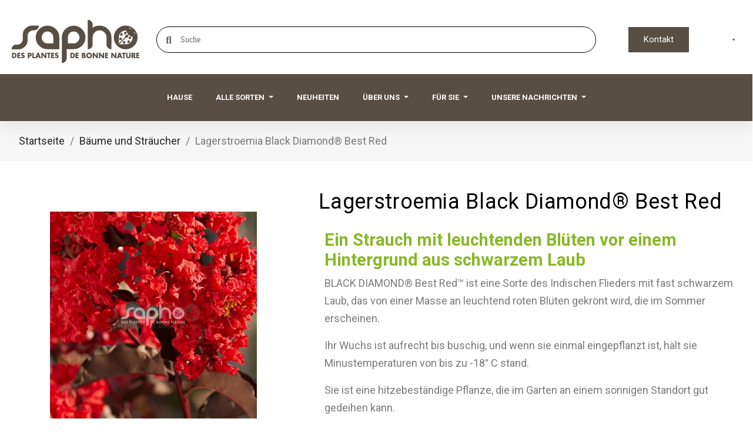

--- FILE ---
content_type: text/html; charset=utf-8
request_url: https://www.sapho.fr/de/baume-und-straucher/331-lagerstroemia-black-diamond-best-red.html
body_size: 21830
content:
<!doctype html>
<html lang="de-DE">

  <head>
    
      
  <meta charset="utf-8">


  <meta http-equiv="x-ua-compatible" content="ie=edge">



  <title>Lagerstroemia Black Diamond® Best Red</title>
  
    <link rel="preconnect" href="https://fonts.googleapis.com">
<link rel="preconnect" href="https://fonts.gstatic.com" crossorigin>

  
  <meta name="description" content="Ein Strauch mit leuchtenden Blüten vor einem Hintergrund aus schwarzem Laub
BLACK DIAMOND® Best Red™ ist eine Sorte des Indischen Flieders mit fast schwarzem Laub, das von einer Masse an leuchtend roten Blüten gekrönt wird, die im Sommer erscheinen. 
Ihr Wuchs ist aufrecht bis buschig, und wenn sie einmal eingepflanzt ist, hält sie Minustemperaturen von bis zu -18° C stand.
Sie ist eine hitzebeständige Pflanze, die im Garten an einem sonnigen Standort gut gedeihen kann.">
  <meta name="keywords" content="">
        <link rel="canonical" href="https://www.sapho.fr/de/baume-und-straucher/331-lagerstroemia-black-diamond-best-red.html">
    
          <link rel="alternate" href="https://www.sapho.fr/fr/arbres-et-arbustes/331-lagerstroemia-black-diamond-best-red.html" hreflang="fr">
          <link rel="alternate" href="https://www.sapho.fr/de/baume-und-straucher/331-lagerstroemia-black-diamond-best-red.html" hreflang="de-de">
          <link rel="alternate" href="https://www.sapho.fr/gb/trees-and-shrubs/331-lagerstroemia-black-diamond-best-red.html" hreflang="en-gb">
      
  
  
    <script type="application/ld+json">
  {
    "@context": "https://schema.org",
    "@type": "Organization",
    "name" : "Sapho",
    "url" : "https://www.sapho.fr/de/"
         ,"logo": {
        "@type": "ImageObject",
        "url":"https://www.sapho.fr/img/logo-1720618611.svg"
      }
      }
</script>

<script type="application/ld+json">
  {
    "@context": "https://schema.org",
    "@type": "WebPage",
    "isPartOf": {
      "@type": "WebSite",
      "url":  "https://www.sapho.fr/de/",
      "name": "Sapho"
    },
    "name": "Lagerstroemia Black Diamond® Best Red",
    "url":  "https://www.sapho.fr/de/baume-und-straucher/331-lagerstroemia-black-diamond-best-red.html"
  }
</script>


  <script type="application/ld+json">
    {
      "@context": "https://schema.org",
      "@type": "BreadcrumbList",
      "itemListElement": [
                  {
            "@type": "ListItem",
            "position": 1,
            "name": "Startseite",
            "item": "https://www.sapho.fr/de/"
          },                  {
            "@type": "ListItem",
            "position": 2,
            "name": "Bäume und Sträucher",
            "item": "https://www.sapho.fr/de/6-baume-und-straucher"
          },                  {
            "@type": "ListItem",
            "position": 3,
            "name": "Lagerstroemia Black Diamond® Best Red",
            "item": "https://www.sapho.fr/de/baume-und-straucher/331-lagerstroemia-black-diamond-best-red.html"
          }              ]
    }
  </script>
  
  
  
  
  
    
  

  
    <meta property="og:title" content="Lagerstroemia Black Diamond® Best Red" />
    <meta property="og:description" content="Ein Strauch mit leuchtenden Blüten vor einem Hintergrund aus schwarzem Laub
BLACK DIAMOND® Best Red™ ist eine Sorte des Indischen Flieders mit fast schwarzem Laub, das von einer Masse an leuchtend roten Blüten gekrönt wird, die im Sommer erscheinen. 
Ihr Wuchs ist aufrecht bis buschig, und wenn sie einmal eingepflanzt ist, hält sie Minustemperaturen von bis zu -18° C stand.
Sie ist eine hitzebeständige Pflanze, die im Garten an einem sonnigen Standort gut gedeihen kann." />
    <meta property="og:url" content="https://www.sapho.fr/de/baume-und-straucher/331-lagerstroemia-black-diamond-best-red.html" />
    <meta property="og:site_name" content="Sapho" />
        



  <meta name="viewport" content="width=device-width, initial-scale=1">



  <link rel="icon" type="image/vnd.microsoft.icon" href="https://www.sapho.fr/img/favicon.ico?1720618611">
  <link rel="shortcut icon" type="image/x-icon" href="https://www.sapho.fr/img/favicon.ico?1720618611">



  



  	

  <script type="text/javascript">
        var leo_content = "\t\t\t\n\t\t\t\t\t<div class=\"tab-pane fade\" id=\"tab_extra_27\" role=\"tabpanel\" aria-expanded=\"true\">\n\t\t\t\t<p>Die Largestroemia der BLACK DIAMOND\u00ae-Serie bietet eine Palette von leuchtenden Farben, die vor dem Hintergrund des schwarzen Laubs variiert werden.<\/p>\r\n<p>Sie sind hitzebest\u00e4ndig und gedeihen am besten in der Sonne im Freiland.<\/p>\r\n<p>Ab dem 1. Juli 2021 wird SAPHO in Partnerschaft mit Breederplants der europ\u00e4ische Vertreter f\u00fcr die von Jim Berry gez\u00fcchteten Sorten der Reihe BLACK DIAMOND\u00ae.<\/p>\n\t\t\t<\/div>\n\t\t\t";
        var leo_title = "\t\t\t\t\t\t<li class=\"nav-item\">\n\t\t\t\t<a class=\"nav-link\" data-toggle=\"tab\" href=\"#tab_extra_27\" role=\"tab\" aria-controls=\"product-extra-27\">\n\t\t\t\t\tDie Lagerstroemia der BLACK DIAMOND\u00ae Sortiment\n\t\t\t\t<\/a>\n\t\t\t<\/li>\n\t\t\n\t\t\t";
        var leo_type = "2";
        var prestashop = {"cart":{"products":[],"totals":{"total":{"type":"total","label":"Gesamt","amount":0,"value":"0,00\u00a0\u20ac"},"total_including_tax":{"type":"total","label":"Gesamt (inkl. MwSt.)","amount":0,"value":"0,00\u00a0\u20ac"},"total_excluding_tax":{"type":"total","label":"Gesamtpreis o. MwSt.","amount":0,"value":"0,00\u00a0\u20ac"}},"subtotals":{"products":{"type":"products","label":"Zwischensumme","amount":0,"value":"0,00\u00a0\u20ac"},"discounts":null,"shipping":{"type":"shipping","label":"Versand","amount":0,"value":""},"tax":null},"products_count":0,"summary_string":"0 Artikel","vouchers":{"allowed":0,"added":[]},"discounts":[],"minimalPurchase":0,"minimalPurchaseRequired":""},"currency":{"id":1,"name":"Euro","iso_code":"EUR","iso_code_num":"978","sign":"\u20ac"},"customer":{"lastname":null,"firstname":null,"email":null,"birthday":null,"newsletter":null,"newsletter_date_add":null,"optin":null,"website":null,"company":null,"siret":null,"ape":null,"is_logged":false,"gender":{"type":null,"name":null},"addresses":[]},"country":{"id_zone":1,"id_currency":0,"call_prefix":33,"iso_code":"FR","active":"1","contains_states":"0","need_identification_number":"0","need_zip_code":"1","zip_code_format":"NNNNN","display_tax_label":"1","name":"France","id":8},"language":{"name":"Deutsch (German)","iso_code":"de","locale":"de-DE","language_code":"de-de","active":"1","is_rtl":"0","date_format_lite":"d.m.Y","date_format_full":"d.m.Y H:i:s","id":2},"page":{"title":"","canonical":"https:\/\/www.sapho.fr\/de\/baume-und-straucher\/331-lagerstroemia-black-diamond-best-red.html","meta":{"title":"Lagerstroemia Black Diamond\u00ae Best Red","description":"Ein Strauch mit leuchtenden Bl\u00fcten vor einem Hintergrund aus schwarzem Laub\nBLACK DIAMOND\u00ae Best Red\u2122 ist eine Sorte des Indischen Flieders mit fast schwarzem Laub, das von einer Masse an leuchtend roten Bl\u00fcten gekr\u00f6nt wird, die im Sommer erscheinen.\u00a0\nIhr Wuchs ist aufrecht bis buschig, und wenn sie einmal eingepflanzt ist, h\u00e4lt sie Minustemperaturen von bis zu -18\u00b0 C stand.\nSie ist eine hitzebest\u00e4ndige Pflanze, die im Garten an einem sonnigen Standort gut gedeihen kann.","keywords":"","robots":"index"},"page_name":"product","body_classes":{"lang-de":true,"lang-rtl":false,"country-FR":true,"currency-EUR":true,"layout-full-width":true,"page-product":true,"tax-display-enabled":true,"page-customer-account":false,"product-id-331":true,"product-Lagerstroemia Black Diamond\u00ae Best Red":true,"product-id-category-6":true,"product-id-manufacturer-0":true,"product-id-supplier-64":true,"product-available-for-order":true},"admin_notifications":[],"password-policy":{"feedbacks":{"0":"Sehr schwach","1":"Schwach","2":"Durchschnitt","3":"Stark","4":"Sehr stark","Straight rows of keys are easy to guess":"Nebeneinander liegende Tastenreihen sind leicht zu erraten","Short keyboard patterns are easy to guess":"Kurze Tastatur-Muster sind leicht zu erraten","Use a longer keyboard pattern with more turns":"Verwenden Sie ein l\u00e4ngeres Tastatur-Muster mit mehr Zuf\u00e4llen","Repeats like \"aaa\" are easy to guess":"Wiederholungen wie \u201eaaa\u201c sind leicht zu erraten","Repeats like \"abcabcabc\" are only slightly harder to guess than \"abc\"":"Wiederholungen wie \u201eabcabcabc\u201c sind nur etwas schwerer zu erraten als \u201eabc\u201c","Sequences like abc or 6543 are easy to guess":"Zeichenfolgen wie \u201eabc\u201c oder \u201e6543\u201c sind leicht zu erraten.","Recent years are easy to guess":"Aktuelle Jahre sind leicht zu erraten","Dates are often easy to guess":"Datumsangaben sind oft leicht zu erraten","This is a top-10 common password":"Dies ist ein g\u00e4ngiges Top-10-Passwort","This is a top-100 common password":"Dies ist ein g\u00e4ngiges Top-100-Passwort","This is a very common password":"Dies ist ein sehr g\u00e4ngiges Passwort","This is similar to a commonly used password":"Dies \u00e4hnelt einem g\u00e4ngigen Passwort","A word by itself is easy to guess":"Ein einzelnes Wort ist leicht zu erraten","Names and surnames by themselves are easy to guess":"Vor- und Nachnamen sind leicht zu erraten","Common names and surnames are easy to guess":"G\u00e4ngige Vor- und Nachnamen sind leicht zu erraten","Use a few words, avoid common phrases":"Verwenden Sie mehrere W\u00f6rter, vermeiden Sie g\u00e4ngige Ausdr\u00fccke.","No need for symbols, digits, or uppercase letters":"Symbole, Ziffern oder Gro\u00dfbuchstaben sind nicht notwendig","Avoid repeated words and characters":"Vermeiden Sie Wort- und Zeichenwiederholungen","Avoid sequences":"Vermeiden Sie Sequenzen","Avoid recent years":"Vermeiden Sie aktuelle Jahreszahlen","Avoid years that are associated with you":"Vermeiden Sie Jahreszahlen, die mit Ihnen in Verbindung gebracht werden k\u00f6nnen","Avoid dates and years that are associated with you":"Vermeiden Sie Datums- und Jahresangaben, die mit Ihnen in Verbindung gebracht werden k\u00f6nnen","Capitalization doesn't help very much":"Gro\u00dfschreibung ist nicht sehr hilfreich","All-uppercase is almost as easy to guess as all-lowercase":"Gro\u00dfschreibung ist fast genau so leicht zu erraten wie Kleinschreibung","Reversed words aren't much harder to guess":"Umgekehrte W\u00f6rter sind nicht viel schwerer zu erraten","Predictable substitutions like '@' instead of 'a' don't help very much":"H\u00e4ufig verwendete Ersetzungen wie \u201e@\u201c anstelle von \u201ea\u201c sind nicht sehr zweckdienlich.","Add another word or two. Uncommon words are better.":"Erg\u00e4nzen Sie ein oder zwei W\u00f6rter. Selten gebrauchte W\u00f6rter sind besser."}}},"shop":{"name":"Sapho","logo":"https:\/\/www.sapho.fr\/img\/logo-1720618611.svg","stores_icon":"https:\/\/www.sapho.fr\/img\/logo_stores.png","favicon":"https:\/\/www.sapho.fr\/img\/favicon.ico"},"core_js_public_path":"\/themes\/","urls":{"base_url":"https:\/\/www.sapho.fr\/","current_url":"https:\/\/www.sapho.fr\/de\/baume-und-straucher\/331-lagerstroemia-black-diamond-best-red.html","shop_domain_url":"https:\/\/www.sapho.fr","img_ps_url":"https:\/\/www.sapho.fr\/img\/","img_cat_url":"https:\/\/www.sapho.fr\/img\/c\/","img_lang_url":"https:\/\/www.sapho.fr\/img\/l\/","img_prod_url":"https:\/\/www.sapho.fr\/img\/p\/","img_manu_url":"https:\/\/www.sapho.fr\/img\/m\/","img_sup_url":"https:\/\/www.sapho.fr\/img\/su\/","img_ship_url":"https:\/\/www.sapho.fr\/img\/s\/","img_store_url":"https:\/\/www.sapho.fr\/img\/st\/","img_col_url":"https:\/\/www.sapho.fr\/img\/co\/","img_url":"https:\/\/www.sapho.fr\/themes\/classic\/assets\/img\/","css_url":"https:\/\/www.sapho.fr\/themes\/classic\/assets\/css\/","js_url":"https:\/\/www.sapho.fr\/themes\/classic\/assets\/js\/","pic_url":"https:\/\/www.sapho.fr\/upload\/","theme_assets":"https:\/\/www.sapho.fr\/themes\/classic\/assets\/","theme_dir":"https:\/\/www.sapho.fr\/themes\/perso\/","child_theme_assets":"https:\/\/www.sapho.fr\/themes\/perso\/assets\/","child_img_url":"https:\/\/www.sapho.fr\/themes\/perso\/assets\/img\/","child_css_url":"https:\/\/www.sapho.fr\/themes\/perso\/assets\/css\/","child_js_url":"https:\/\/www.sapho.fr\/themes\/perso\/assets\/js\/","pages":{"address":"https:\/\/www.sapho.fr\/de\/adresse","addresses":"https:\/\/www.sapho.fr\/de\/adressen","authentication":"https:\/\/www.sapho.fr\/de\/anmeldung","manufacturer":"https:\/\/www.sapho.fr\/de\/brands","cart":"https:\/\/www.sapho.fr\/de\/warenkorb","category":"https:\/\/www.sapho.fr\/de\/index.php?controller=category","cms":"https:\/\/www.sapho.fr\/de\/index.php?controller=cms","contact":"https:\/\/www.sapho.fr\/de\/kontakt","discount":"https:\/\/www.sapho.fr\/de\/Rabatt","guest_tracking":"https:\/\/www.sapho.fr\/de\/auftragsverfolgung-gast","history":"https:\/\/www.sapho.fr\/de\/bestellungsverlauf","identity":"https:\/\/www.sapho.fr\/de\/profil","index":"https:\/\/www.sapho.fr\/de\/","my_account":"https:\/\/www.sapho.fr\/de\/mein-Konto","order_confirmation":"https:\/\/www.sapho.fr\/de\/bestellbestaetigung","order_detail":"https:\/\/www.sapho.fr\/de\/index.php?controller=order-detail","order_follow":"https:\/\/www.sapho.fr\/de\/bestellverfolgung","order":"https:\/\/www.sapho.fr\/de\/Bestellung","order_return":"https:\/\/www.sapho.fr\/de\/index.php?controller=order-return","order_slip":"https:\/\/www.sapho.fr\/de\/bestellschein","pagenotfound":"https:\/\/www.sapho.fr\/de\/seite-nicht-gefunden","password":"https:\/\/www.sapho.fr\/de\/passwort-zuruecksetzen","pdf_invoice":"https:\/\/www.sapho.fr\/de\/index.php?controller=pdf-invoice","pdf_order_return":"https:\/\/www.sapho.fr\/de\/index.php?controller=pdf-order-return","pdf_order_slip":"https:\/\/www.sapho.fr\/de\/index.php?controller=pdf-order-slip","prices_drop":"https:\/\/www.sapho.fr\/de\/angebote","product":"https:\/\/www.sapho.fr\/de\/index.php?controller=product","registration":"https:\/\/www.sapho.fr\/de\/Registrierung","search":"https:\/\/www.sapho.fr\/de\/suche","sitemap":"https:\/\/www.sapho.fr\/de\/Sitemap","stores":"https:\/\/www.sapho.fr\/de\/shops","supplier":"https:\/\/www.sapho.fr\/de\/lieferant","new_products":"https:\/\/www.sapho.fr\/de\/neue-artikel","brands":"https:\/\/www.sapho.fr\/de\/brands","register":"https:\/\/www.sapho.fr\/de\/Registrierung","order_login":"https:\/\/www.sapho.fr\/de\/Bestellung?login=1"},"alternative_langs":{"fr":"https:\/\/www.sapho.fr\/fr\/arbres-et-arbustes\/331-lagerstroemia-black-diamond-best-red.html","de-de":"https:\/\/www.sapho.fr\/de\/baume-und-straucher\/331-lagerstroemia-black-diamond-best-red.html","en-gb":"https:\/\/www.sapho.fr\/gb\/trees-and-shrubs\/331-lagerstroemia-black-diamond-best-red.html"},"actions":{"logout":"https:\/\/www.sapho.fr\/de\/?mylogout="},"no_picture_image":{"bySize":{"small_default":{"url":"https:\/\/www.sapho.fr\/img\/p\/de-default-small_default.jpg","width":98,"height":98},"cart_default":{"url":"https:\/\/www.sapho.fr\/img\/p\/de-default-cart_default.jpg","width":125,"height":125},"home_default":{"url":"https:\/\/www.sapho.fr\/img\/p\/de-default-home_default.jpg","width":250,"height":250},"medium_default":{"url":"https:\/\/www.sapho.fr\/img\/p\/de-default-medium_default.jpg","width":452,"height":452},"large_default":{"url":"https:\/\/www.sapho.fr\/img\/p\/de-default-large_default.jpg","width":800,"height":800}},"small":{"url":"https:\/\/www.sapho.fr\/img\/p\/de-default-small_default.jpg","width":98,"height":98},"medium":{"url":"https:\/\/www.sapho.fr\/img\/p\/de-default-home_default.jpg","width":250,"height":250},"large":{"url":"https:\/\/www.sapho.fr\/img\/p\/de-default-large_default.jpg","width":800,"height":800},"legend":""}},"configuration":{"display_taxes_label":true,"display_prices_tax_incl":true,"is_catalog":true,"show_prices":false,"opt_in":{"partner":false},"quantity_discount":{"type":"discount","label":"Rabatt auf St\u00fcckzahl"},"voucher_enabled":0,"return_enabled":0},"field_required":[],"breadcrumb":{"links":[{"title":"Startseite","url":"https:\/\/www.sapho.fr\/de\/"},{"title":"B\u00e4ume und Str\u00e4ucher","url":"https:\/\/www.sapho.fr\/de\/6-baume-und-straucher"},{"title":"Lagerstroemia Black Diamond\u00ae Best Red","url":"https:\/\/www.sapho.fr\/de\/baume-und-straucher\/331-lagerstroemia-black-diamond-best-red.html"}],"count":3},"link":{"protocol_link":"https:\/\/","protocol_content":"https:\/\/"},"time":1769900714,"static_token":"2f7ead93d7d1344a703faadeaa294109","token":"0c6e986132c62f99d1286d5b63e9588e","debug":false};
        var prestashopFacebookAjaxController = "https:\/\/www.sapho.fr\/de\/module\/ps_facebook\/Ajax";
        var psemailsubscription_subscription = "https:\/\/www.sapho.fr\/de\/module\/ps_emailsubscription\/subscription";
      </script>
		<link rel="stylesheet" href="https://www.sapho.fr/themes/classic/assets/css/theme.css" media="all">
		<link rel="stylesheet" href="https://www.sapho.fr/modules/ps_socialfollow/views/css/ps_socialfollow.css" media="all">
		<link rel="stylesheet" href="https://www.sapho.fr/modules/ps_searchbar/ps_searchbar.css" media="all">
		<link rel="stylesheet" href="https://www.sapho.fr/modules/creativeelements/views/css/frontend.min.css?v=2.12.0" media="all">
		<link rel="stylesheet" href="https://www.sapho.fr/modules/creativeelements/views/css/ce/kit-1.css?v=1749025285" media="all">
		<link rel="stylesheet" href="https://www.sapho.fr/modules/creativeelements/views/css/ce/7170201.css?v=1745502019" media="all">
		<link rel="stylesheet" href="https://www.sapho.fr/modules/creativeelements/views/css/ce/4170101.css?v=1745481257" media="all">
		<link rel="stylesheet" href="https://www.sapho.fr/modules/creativeelements/views/css/ce/2170201.css?v=1751616606" media="all">
		<link rel="stylesheet" href="https://www.sapho.fr/modules/creativeelements/views/css/ce/5170201.css?v=1745501248" media="all">
		<link rel="stylesheet" href="https://fonts.googleapis.com/css?family=Roboto:100,100italic,200,200italic,300,300italic,400,400italic,500,500italic,600,600italic,700,700italic,800,800italic,900,900italic%7CLato:100,100italic,200,200italic,300,300italic,400,400italic,500,500italic,600,600italic,700,700italic,800,800italic,900,900italic&amp;display=swap" media="all">
		<link rel="stylesheet" href="https://www.sapho.fr/modules/creativeelements/views/lib/ceicons/ceicons.min.css?v=2.12.0" media="all">
		<link rel="stylesheet" href="https://www.sapho.fr/modules/creativeelements/views/lib/font-awesome/css/solid.min.css?v=6.2.0" media="all">
		<link rel="stylesheet" href="https://www.sapho.fr/modules/creativeelements/views/lib/animations/animations.min.css?v=2.12.0" media="all">
		<link rel="stylesheet" href="https://www.sapho.fr/modules/creativeelements/views/lib/swiper/css/swiper.min.css?v=11.1.12" media="all">
		<link rel="stylesheet" href="https://www.sapho.fr/modules/creativeelements/views/lib/ceicons/ceicons.min.css?v=2.12.0" media="all">
		<link rel="stylesheet" href="https://www.sapho.fr/modules/productcomments/views/css/productcomments.css" media="all">
		<link rel="stylesheet" href="https://www.sapho.fr/modules/ets_megamenu/views/css/layout1.css" media="all">
		<link rel="stylesheet" href="https://www.sapho.fr/modules/ets_megamenu/views/css/mobile_floating.css" media="all">
		<link rel="stylesheet" href="https://www.sapho.fr/modules/ybc_blog/views/css/blog_all.css" media="all">
		<link rel="stylesheet" href="https://www.sapho.fr/modules/ybc_blog/views/css/slick.css" media="all">
		<link rel="stylesheet" href="https://www.sapho.fr/modules/ybc_blog/views/css/product.css" media="all">
		<link rel="stylesheet" href="https://www.sapho.fr/modules/ybc_blog/views/css/custom.css" media="all">
		<link rel="stylesheet" href="https://www.sapho.fr/modules/ets_contactform7/views/css/date.css" media="all">
		<link rel="stylesheet" href="https://www.sapho.fr/modules/ets_contactform7/views/css/style.css" media="all">
		<link rel="stylesheet" href="https://www.sapho.fr/modules/leoextratab//views/css/front.css" media="all">
		<link rel="stylesheet" href="https://www.sapho.fr/js/jquery/ui/themes/base/minified/jquery-ui.min.css" media="all">
		<link rel="stylesheet" href="https://www.sapho.fr/js/jquery/plugins/timepicker/jquery-ui-timepicker-addon.css" media="all">
		<link rel="stylesheet" href="https://www.sapho.fr/js/jquery/ui/themes/base/minified/jquery.ui.theme.min.css" media="all">
		<link rel="stylesheet" href="https://www.sapho.fr/modules/ps_imageslider/css/homeslider.css" media="all">
		<link rel="stylesheet" href="https://www.sapho.fr/modules/ets_megamenu/views/css/megamenu.css" media="all">
		<link rel="stylesheet" href="https://www.sapho.fr/modules/ets_megamenu/views/css/fix17.css" media="all">
		<link rel="stylesheet" href="https://www.sapho.fr/themes/classic/assets/css/custom.css" media="all">
	
	


	<script>
			var ceFrontendConfig = {"environmentMode":{"edit":false,"wpPreview":false},"is_rtl":false,"breakpoints":{"xs":0,"sm":480,"md":768,"lg":1025,"xl":1440,"xxl":1600},"version":"2.12.0","urls":{"assets":"\/modules\/creativeelements\/views\/"},"productQuickView":0,"settings":{"page":[],"general":{"elementor_global_image_lightbox":"1","elementor_lightbox_enable_counter":"yes","elementor_lightbox_enable_fullscreen":"yes","elementor_lightbox_enable_zoom":"yes","elementor_lightbox_title_src":"title","elementor_lightbox_description_src":"caption"},"editorPreferences":[]},"post":{"id":"331030201","title":"Lagerstroemia%20Black%20Diamond%C2%AE%20Best%20Red","excerpt":""}};
		</script>
        <link rel="preload" href="/modules/creativeelements/views/lib/ceicons/fonts/ceicons.woff2?8goggd" as="font" type="font/woff2" crossorigin>
        


  <script async src="https://www.googletagmanager.com/gtag/js?id=G-W02ZJV1XVK"></script>
<script>
  window.dataLayer = window.dataLayer || [];
  function gtag(){dataLayer.push(arguments);}
  gtag('js', new Date());
  gtag(
    'config',
    'G-W02ZJV1XVK',
    {
      'debug_mode':false
                      }
  );
</script>

<style>.mm_menu_content_title{
    font-family: inherit!important;
}
.ets_mm_megamenu .mm_menus_li .h4,
.ets_mm_megamenu .mm_menus_li .h5,
.ets_mm_megamenu .mm_menus_li .h6,
.ets_mm_megamenu .mm_menus_li .h1,
.ets_mm_megamenu .mm_menus_li .h2,
.ets_mm_megamenu .mm_menus_li .h3,
.ets_mm_megamenu .mm_menus_li .h4 *:not(i),
.ets_mm_megamenu .mm_menus_li .h5 *:not(i),
.ets_mm_megamenu .mm_menus_li .h6 *:not(i),
.ets_mm_megamenu .mm_menus_li .h1 *:not(i),
.ets_mm_megamenu .mm_menus_li .h2 *:not(i),
.ets_mm_megamenu .mm_menus_li .h3 *:not(i),
.ets_mm_megamenu .mm_menus_li > a{
    font-family: inherit;
}
.ets_mm_megamenu *:not(.fa):not(i){
    font-family: inherit;
}

.ets_mm_block *{
    font-size: 14px;
}    

@media (min-width: 768px){
/*layout 1*/
    .ets_mm_megamenu.layout_layout1{
        background: #594e43;
    }
    .layout_layout1 .ets_mm_megamenu_content{
      background: linear-gradient(#FFFFFF, #F2F2F2) repeat scroll 0 0 rgba(0, 0, 0, 0);
      background: -webkit-linear-gradient(#FFFFFF, #F2F2F2) repeat scroll 0 0 rgba(0, 0, 0, 0);
      background: -o-linear-gradient(#FFFFFF, #F2F2F2) repeat scroll 0 0 rgba(0, 0, 0, 0);
    }
    .ets_mm_megamenu.layout_layout1:not(.ybc_vertical_menu) .mm_menus_ul{
         background: #594e43;
    }

    #header .layout_layout1:not(.ybc_vertical_menu) .mm_menus_li > a,
    .layout_layout1 .ybc-menu-vertical-button,
    .layout_layout1 .mm_extra_item *{
        color: #ffffff
    }
    .layout_layout1 .ybc-menu-vertical-button .ybc-menu-button-toggle_icon_default .icon-bar{
        background-color: #ffffff
    }
    .layout_layout1:not(.click_open_submenu) .mm_menus_li:hover > a,
    .layout_layout1.click_open_submenu .mm_menus_li.open_li > a,
    .layout_layout1 .mm_menus_li.active > a,
    #header .layout_layout1:not(.click_open_submenu) .mm_menus_li:hover > a,
    #header .layout_layout1.click_open_submenu .mm_menus_li.open_li > a,
    #header .layout_layout1 .mm_menus_li.menu_hover > a,
    .layout_layout1:hover .ybc-menu-vertical-button,
    .layout_layout1 .mm_extra_item button[type="submit"]:hover i,
    #header .layout_layout1 .mm_menus_li.active > a{
        color: #594E43;
    }
    
    .layout_layout1:not(.ybc_vertical_menu):not(.click_open_submenu) .mm_menus_li > a:before,
    .layout_layout1:not(.ybc_vertical_menu).click_open_submenu .mm_menus_li.open_li > a:before,
    .layout_layout1.ybc_vertical_menu:hover .ybc-menu-vertical-button:before,
    .layout_layout1:hover .ybc-menu-vertical-button .ybc-menu-button-toggle_icon_default .icon-bar,
    .ybc-menu-vertical-button.layout_layout1:hover{background-color: #594E43;}
    
    .layout_layout1:not(.ybc_vertical_menu):not(.click_open_submenu) .mm_menus_li:hover > a,
    .layout_layout1:not(.ybc_vertical_menu).click_open_submenu .mm_menus_li.open_li > a,
    .layout_layout1:not(.ybc_vertical_menu) .mm_menus_li.menu_hover > a,
    .ets_mm_megamenu.layout_layout1.ybc_vertical_menu:hover,
    #header .layout_layout1:not(.ybc_vertical_menu):not(.click_open_submenu) .mm_menus_li:hover > a,
    #header .layout_layout1:not(.ybc_vertical_menu).click_open_submenu .mm_menus_li.open_li > a,
    #header .layout_layout1:not(.ybc_vertical_menu) .mm_menus_li.menu_hover > a,
    .ets_mm_megamenu.layout_layout1.ybc_vertical_menu:hover{
        background: 594E43;
    }
    
    .layout_layout1.ets_mm_megamenu .mm_columns_ul,
    .layout_layout1.ybc_vertical_menu .mm_menus_ul{
        background-color: #594e43;
    }
    #header .layout_layout1 .ets_mm_block_content a,
    #header .layout_layout1 .ets_mm_block_content p,
    .layout_layout1.ybc_vertical_menu .mm_menus_li > a,
    #header .layout_layout1.ybc_vertical_menu .mm_menus_li > a{
        color: #414141;
    }
    
    .layout_layout1 .mm_columns_ul .h1,
    .layout_layout1 .mm_columns_ul .h2,
    .layout_layout1 .mm_columns_ul .h3,
    .layout_layout1 .mm_columns_ul .h4,
    .layout_layout1 .mm_columns_ul .h5,
    .layout_layout1 .mm_columns_ul .h6,
    .layout_layout1 .mm_columns_ul .ets_mm_block > .h1 a,
    .layout_layout1 .mm_columns_ul .ets_mm_block > .h2 a,
    .layout_layout1 .mm_columns_ul .ets_mm_block > .h3 a,
    .layout_layout1 .mm_columns_ul .ets_mm_block > .h4 a,
    .layout_layout1 .mm_columns_ul .ets_mm_block > .h5 a,
    .layout_layout1 .mm_columns_ul .ets_mm_block > .h6 a,
    #header .layout_layout1 .mm_columns_ul .ets_mm_block > .h1 a,
    #header .layout_layout1 .mm_columns_ul .ets_mm_block > .h2 a,
    #header .layout_layout1 .mm_columns_ul .ets_mm_block > .h3 a,
    #header .layout_layout1 .mm_columns_ul .ets_mm_block > .h4 a,
    #header .layout_layout1 .mm_columns_ul .ets_mm_block > .h5 a,
    #header .layout_layout1 .mm_columns_ul .ets_mm_block > .h6 a,
    .layout_layout1 .mm_columns_ul .h1,
    .layout_layout1 .mm_columns_ul .h2,
    .layout_layout1 .mm_columns_ul .h3,
    .layout_layout1 .mm_columns_ul .h4,
    .layout_layout1 .mm_columns_ul .h5,
    .layout_layout1 .mm_columns_ul .h6{
        color: #414141;
    }
    
    
    .layout_layout1 li:hover > a,
    .layout_layout1 li > a:hover,
    .layout_layout1 .mm_tabs_li.open .mm_tab_toggle_title,
    .layout_layout1 .mm_tabs_li.open .mm_tab_toggle_title a,
    .layout_layout1 .mm_tabs_li:hover .mm_tab_toggle_title,
    .layout_layout1 .mm_tabs_li:hover .mm_tab_toggle_title a,
    #header .layout_layout1 .mm_tabs_li.open .mm_tab_toggle_title,
    #header .layout_layout1 .mm_tabs_li.open .mm_tab_toggle_title a,
    #header .layout_layout1 .mm_tabs_li:hover .mm_tab_toggle_title,
    #header .layout_layout1 .mm_tabs_li:hover .mm_tab_toggle_title a,
    .layout_layout1.ybc_vertical_menu .mm_menus_li > a,
    #header .layout_layout1 li:hover > a,
    .layout_layout1.ybc_vertical_menu:not(.click_open_submenu) .mm_menus_li:hover > a,
    .layout_layout1.ybc_vertical_menu.click_open_submenu .mm_menus_li.open_li > a,
    #header .layout_layout1.ybc_vertical_menu:not(.click_open_submenu) .mm_menus_li:hover > a,
    #header .layout_layout1.ybc_vertical_menu.click_open_submenu .mm_menus_li.open_li > a,
    #header .layout_layout1 .mm_columns_ul .mm_block_type_product .product-title > a:hover,
    #header .layout_layout1 li > a:hover{color: #ec4249;}
    
    
/*end layout 1*/
    
    
    /*layout 2*/
    .ets_mm_megamenu.layout_layout2{
        background-color: #3cabdb;
    }
    
    #header .layout_layout2:not(.ybc_vertical_menu) .mm_menus_li > a,
    .layout_layout2 .ybc-menu-vertical-button,
    .layout_layout2 .mm_extra_item *{
        color: #ffffff
    }
    .layout_layout2 .ybc-menu-vertical-button .ybc-menu-button-toggle_icon_default .icon-bar{
        background-color: #ffffff
    }
    .layout_layout2:not(.ybc_vertical_menu):not(.click_open_submenu) .mm_menus_li:hover > a,
    .layout_layout2:not(.ybc_vertical_menu).click_open_submenu .mm_menus_li.open_li > a,
    .layout_layout2:not(.ybc_vertical_menu) .mm_menus_li.active > a,
    #header .layout_layout2:not(.ybc_vertical_menu):not(.click_open_submenu) .mm_menus_li:hover > a,
    #header .layout_layout2:not(.ybc_vertical_menu).click_open_submenu .mm_menus_li.open_li > a,
    .layout_layout2:hover .ybc-menu-vertical-button,
    .layout_layout2 .mm_extra_item button[type="submit"]:hover i,
    #header .layout_layout2:not(.ybc_vertical_menu) .mm_menus_li.active > a{color: #ffffff;}
    
    .layout_layout2:hover .ybc-menu-vertical-button .ybc-menu-button-toggle_icon_default .icon-bar{
        background-color: #ffffff;
    }
    .layout_layout2:not(.ybc_vertical_menu):not(.click_open_submenu) .mm_menus_li:hover > a,
    .layout_layout2:not(.ybc_vertical_menu).click_open_submenu .mm_menus_li.open_li > a,
    #header .layout_layout2:not(.ybc_vertical_menu):not(.click_open_submenu) .mm_menus_li:hover > a,
    #header .layout_layout2:not(.ybc_vertical_menu).click_open_submenu .mm_menus_li.open_li > a,
    .ets_mm_megamenu.layout_layout2.ybc_vertical_menu:hover{
        background-color: #50b4df;
    }
    
    .layout_layout2.ets_mm_megamenu .mm_columns_ul,
    .layout_layout2.ybc_vertical_menu .mm_menus_ul{
        background-color: #ffffff;
    }
    #header .layout_layout2 .ets_mm_block_content a,
    .layout_layout2.ybc_vertical_menu .mm_menus_li > a,
    #header .layout_layout2.ybc_vertical_menu .mm_menus_li > a,
    #header .layout_layout2 .ets_mm_block_content p{
        color: #666666;
    }
    
    .layout_layout2 .mm_columns_ul .h1,
    .layout_layout2 .mm_columns_ul .h2,
    .layout_layout2 .mm_columns_ul .h3,
    .layout_layout2 .mm_columns_ul .h4,
    .layout_layout2 .mm_columns_ul .h5,
    .layout_layout2 .mm_columns_ul .h6,
    .layout_layout2 .mm_columns_ul .ets_mm_block > .h1 a,
    .layout_layout2 .mm_columns_ul .ets_mm_block > .h2 a,
    .layout_layout2 .mm_columns_ul .ets_mm_block > .h3 a,
    .layout_layout2 .mm_columns_ul .ets_mm_block > .h4 a,
    .layout_layout2 .mm_columns_ul .ets_mm_block > .h5 a,
    .layout_layout2 .mm_columns_ul .ets_mm_block > .h6 a,
    #header .layout_layout2 .mm_columns_ul .ets_mm_block > .h1 a,
    #header .layout_layout2 .mm_columns_ul .ets_mm_block > .h2 a,
    #header .layout_layout2 .mm_columns_ul .ets_mm_block > .h3 a,
    #header .layout_layout2 .mm_columns_ul .ets_mm_block > .h4 a,
    #header .layout_layout2 .mm_columns_ul .ets_mm_block > .h5 a,
    #header .layout_layout2 .mm_columns_ul .ets_mm_block > .h6 a,
    .layout_layout2 .mm_columns_ul .h1,
    .layout_layout2 .mm_columns_ul .h2,
    .layout_layout2 .mm_columns_ul .h3,
    .layout_layout2 .mm_columns_ul .h4,
    .layout_layout2 .mm_columns_ul .h5,
    .layout_layout2 .mm_columns_ul .h6{
        color: #414141;
    }
    
    
    .layout_layout2 li:hover > a,
    .layout_layout2 li > a:hover,
    .layout_layout2 .mm_tabs_li.open .mm_tab_toggle_title,
    .layout_layout2 .mm_tabs_li.open .mm_tab_toggle_title a,
    .layout_layout2 .mm_tabs_li:hover .mm_tab_toggle_title,
    .layout_layout2 .mm_tabs_li:hover .mm_tab_toggle_title a,
    #header .layout_layout2 .mm_tabs_li.open .mm_tab_toggle_title,
    #header .layout_layout2 .mm_tabs_li.open .mm_tab_toggle_title a,
    #header .layout_layout2 .mm_tabs_li:hover .mm_tab_toggle_title,
    #header .layout_layout2 .mm_tabs_li:hover .mm_tab_toggle_title a,
    #header .layout_layout2 li:hover > a,
    .layout_layout2.ybc_vertical_menu .mm_menus_li > a,
    .layout_layout2.ybc_vertical_menu:not(.click_open_submenu) .mm_menus_li:hover > a,
    .layout_layout2.ybc_vertical_menu.click_open_submenu .mm_menus_li.open_li > a,
    #header .layout_layout2.ybc_vertical_menu:not(.click_open_submenu) .mm_menus_li:hover > a,
    #header .layout_layout2.ybc_vertical_menu.click_open_submenu.open_li .mm_menus_li > a,
    #header .layout_layout2 .mm_columns_ul .mm_block_type_product .product-title > a:hover,
    #header .layout_layout2 li > a:hover{color: #fc4444;}
    
    
    
    /*layout 3*/
    .ets_mm_megamenu.layout_layout3,
    .layout_layout3 .mm_tab_li_content{
        background-color: #333333;
        
    }
    #header .layout_layout3:not(.ybc_vertical_menu) .mm_menus_li > a,
    .layout_layout3 .ybc-menu-vertical-button,
    .layout_layout3 .mm_extra_item *{
        color: #ffffff
    }
    .layout_layout3 .ybc-menu-vertical-button .ybc-menu-button-toggle_icon_default .icon-bar{
        background-color: #ffffff
    }
    .layout_layout3:not(.click_open_submenu) .mm_menus_li:hover > a,
    .layout_layout3.click_open_submenu .mm_menus_li.open_li > a,
    .layout_layout3 .mm_menus_li.active > a,
    .layout_layout3 .mm_extra_item button[type="submit"]:hover i,
    #header .layout_layout3:not(.click_open_submenu) .mm_menus_li:hover > a,
    #header .layout_layout3.click_open_submenu .mm_menus_li.open_li > a,
    #header .layout_layout3 .mm_menus_li.active > a,
    .layout_layout3:hover .ybc-menu-vertical-button,
    .layout_layout3:hover .ybc-menu-vertical-button .ybc-menu-button-toggle_icon_default .icon-bar{
        color: #ffffff;
    }
    
    .layout_layout3:not(.ybc_vertical_menu):not(.click_open_submenu) .mm_menus_li:hover > a,
    .layout_layout3:not(.ybc_vertical_menu).click_open_submenu .mm_menus_li.open_li > a,
    #header .layout_layout3:not(.ybc_vertical_menu):not(.click_open_submenu) .mm_menus_li:hover > a,
    #header .layout_layout3:not(.ybc_vertical_menu).click_open_submenu .mm_menus_li.open_li > a,
    .ets_mm_megamenu.layout_layout3.ybc_vertical_menu:hover,
    .layout_layout3 .mm_tabs_li.open .mm_columns_contents_ul,
    .layout_layout3 .mm_tabs_li.open .mm_tab_li_content {
        background-color: #000000;
    }
    .layout_layout3 .mm_tabs_li.open.mm_tabs_has_content .mm_tab_li_content .mm_tab_name::before{
        border-right-color: #000000;
    }
    .layout_layout3.ets_mm_megamenu .mm_columns_ul,
    .ybc_vertical_menu.layout_layout3 .mm_menus_ul.ets_mn_submenu_full_height .mm_menus_li:hover a::before,
    .layout_layout3.ybc_vertical_menu .mm_menus_ul{
        background-color: #000000;
        border-color: #000000;
    }
    #header .layout_layout3 .ets_mm_block_content a,
    #header .layout_layout3 .ets_mm_block_content p,
    .layout_layout3.ybc_vertical_menu .mm_menus_li > a,
    #header .layout_layout3.ybc_vertical_menu .mm_menus_li > a{
        color: #dcdcdc;
    }
    
    .layout_layout3 .mm_columns_ul .h1,
    .layout_layout3 .mm_columns_ul .h2,
    .layout_layout3 .mm_columns_ul .h3,
    .layout_layout3 .mm_columns_ul .h4,
    .layout_layout3 .mm_columns_ul .h5,
    .layout_layout3 .mm_columns_ul .h6,
    .layout_layout3 .mm_columns_ul .ets_mm_block > .h1 a,
    .layout_layout3 .mm_columns_ul .ets_mm_block > .h2 a,
    .layout_layout3 .mm_columns_ul .ets_mm_block > .h3 a,
    .layout_layout3 .mm_columns_ul .ets_mm_block > .h4 a,
    .layout_layout3 .mm_columns_ul .ets_mm_block > .h5 a,
    .layout_layout3 .mm_columns_ul .ets_mm_block > .h6 a,
    #header .layout_layout3 .mm_columns_ul .ets_mm_block > .h1 a,
    #header .layout_layout3 .mm_columns_ul .ets_mm_block > .h2 a,
    #header .layout_layout3 .mm_columns_ul .ets_mm_block > .h3 a,
    #header .layout_layout3 .mm_columns_ul .ets_mm_block > .h4 a,
    #header .layout_layout3 .mm_columns_ul .ets_mm_block > .h5 a,
    #header .layout_layout3 .mm_columns_ul .ets_mm_block > .h6 a,
    .layout_layout3 .mm_columns_ul .h1,
    .layout_layout3 .mm_columns_ul .h2,
    .layout_layout3 .mm_columns_ul .h3,
    .layout_layout3.ybc_vertical_menu:not(.click_open_submenu) .mm_menus_li:hover > a,
    .layout_layout3.ybc_vertical_menu.click_open_submenu .mm_menus_li.open_li > a,
    #header .layout_layout3.ybc_vertical_menu:not(.click_open_submenu) .mm_menus_li:hover > a,
    #header .layout_layout3.ybc_vertical_menu.click_open_submenu .mm_menus_li.open_li > a,
    .layout_layout3 .mm_columns_ul .h4,
    .layout_layout3 .mm_columns_ul .h5,
    .layout_layout3 .mm_columns_ul .h6{
        color: #ec4249;
    }
    
    
    .layout_layout3 li:hover > a,
    .layout_layout3 li > a:hover,
    .layout_layout3 .mm_tabs_li.open .mm_tab_toggle_title,
    .layout_layout3 .mm_tabs_li.open .mm_tab_toggle_title a,
    .layout_layout3 .mm_tabs_li:hover .mm_tab_toggle_title,
    .layout_layout3 .mm_tabs_li:hover .mm_tab_toggle_title a,
    #header .layout_layout3 .mm_tabs_li.open .mm_tab_toggle_title,
    #header .layout_layout3 .mm_tabs_li.open .mm_tab_toggle_title a,
    #header .layout_layout3 .mm_tabs_li:hover .mm_tab_toggle_title,
    #header .layout_layout3 .mm_tabs_li:hover .mm_tab_toggle_title a,
    #header .layout_layout3 li:hover > a,
    #header .layout_layout3 .mm_columns_ul .mm_block_type_product .product-title > a:hover,
    #header .layout_layout3 li > a:hover,
    .layout_layout3.ybc_vertical_menu .mm_menus_li > a,
    .layout_layout3 .has-sub .ets_mm_categories li > a:hover,
    #header .layout_layout3 .has-sub .ets_mm_categories li > a:hover{color: #fc4444;}
    
    
    /*layout 4*/
    
    .ets_mm_megamenu.layout_layout4{
        background-color: #ffffff;
    }
    .ets_mm_megamenu.layout_layout4:not(.ybc_vertical_menu) .mm_menus_ul{
         background: #ffffff;
    }

    #header .layout_layout4:not(.ybc_vertical_menu) .mm_menus_li > a,
    .layout_layout4 .ybc-menu-vertical-button,
    .layout_layout4 .mm_extra_item *{
        color: #333333
    }
    .layout_layout4 .ybc-menu-vertical-button .ybc-menu-button-toggle_icon_default .icon-bar{
        background-color: #333333
    }
    
    .layout_layout4:not(.click_open_submenu) .mm_menus_li:hover > a,
    .layout_layout4.click_open_submenu .mm_menus_li.open_li > a,
    .layout_layout4 .mm_menus_li.active > a,
    #header .layout_layout4:not(.click_open_submenu) .mm_menus_li:hover > a,
    #header .layout_layout4.click_open_submenu .mm_menus_li.open_li > a,
    .layout_layout4:hover .ybc-menu-vertical-button,
    #header .layout_layout4 .mm_menus_li.active > a{color: #ffffff;}
    
    .layout_layout4:hover .ybc-menu-vertical-button .ybc-menu-button-toggle_icon_default .icon-bar{
        background-color: #ffffff;
    }
    
    .layout_layout4:not(.ybc_vertical_menu):not(.click_open_submenu) .mm_menus_li:hover > a,
    .layout_layout4:not(.ybc_vertical_menu).click_open_submenu .mm_menus_li.open_li > a,
    .layout_layout4:not(.ybc_vertical_menu) .mm_menus_li.active > a,
    .layout_layout4:not(.ybc_vertical_menu) .mm_menus_li:hover > span, 
    .layout_layout4:not(.ybc_vertical_menu) .mm_menus_li.active > span,
    #header .layout_layout4:not(.ybc_vertical_menu):not(.click_open_submenu) .mm_menus_li:hover > a,
    #header .layout_layout4:not(.ybc_vertical_menu).click_open_submenu .mm_menus_li.open_li > a,
    #header .layout_layout4:not(.ybc_vertical_menu) .mm_menus_li.active > a,
    .layout_layout4:not(.ybc_vertical_menu):not(.click_open_submenu) .mm_menus_li:hover > a,
    .layout_layout4:not(.ybc_vertical_menu).click_open_submenu .mm_menus_li.open_li > a,
    #header .layout_layout4:not(.ybc_vertical_menu):not(.click_open_submenu) .mm_menus_li:hover > a,
    #header .layout_layout4:not(.ybc_vertical_menu).click_open_submenu .mm_menus_li.open_li > a,
    .ets_mm_megamenu.layout_layout4.ybc_vertical_menu:hover,
    #header .layout_layout4 .mm_menus_li:hover > span, 
    #header .layout_layout4 .mm_menus_li.active > span{
        background-color: #ec4249;
    }
    .layout_layout4 .ets_mm_megamenu_content {
      border-bottom-color: #ec4249;
    }
    
    .layout_layout4.ets_mm_megamenu .mm_columns_ul,
    .ybc_vertical_menu.layout_layout4 .mm_menus_ul .mm_menus_li:hover a::before,
    .layout_layout4.ybc_vertical_menu .mm_menus_ul{
        background-color: #ffffff;
    }
    #header .layout_layout4 .ets_mm_block_content a,
    .layout_layout4.ybc_vertical_menu .mm_menus_li > a,
    #header .layout_layout4.ybc_vertical_menu .mm_menus_li > a,
    #header .layout_layout4 .ets_mm_block_content p{
        color: #666666;
    }
    
    .layout_layout4 .mm_columns_ul .h1,
    .layout_layout4 .mm_columns_ul .h2,
    .layout_layout4 .mm_columns_ul .h3,
    .layout_layout4 .mm_columns_ul .h4,
    .layout_layout4 .mm_columns_ul .h5,
    .layout_layout4 .mm_columns_ul .h6,
    .layout_layout4 .mm_columns_ul .ets_mm_block > .h1 a,
    .layout_layout4 .mm_columns_ul .ets_mm_block > .h2 a,
    .layout_layout4 .mm_columns_ul .ets_mm_block > .h3 a,
    .layout_layout4 .mm_columns_ul .ets_mm_block > .h4 a,
    .layout_layout4 .mm_columns_ul .ets_mm_block > .h5 a,
    .layout_layout4 .mm_columns_ul .ets_mm_block > .h6 a,
    #header .layout_layout4 .mm_columns_ul .ets_mm_block > .h1 a,
    #header .layout_layout4 .mm_columns_ul .ets_mm_block > .h2 a,
    #header .layout_layout4 .mm_columns_ul .ets_mm_block > .h3 a,
    #header .layout_layout4 .mm_columns_ul .ets_mm_block > .h4 a,
    #header .layout_layout4 .mm_columns_ul .ets_mm_block > .h5 a,
    #header .layout_layout4 .mm_columns_ul .ets_mm_block > .h6 a,
    .layout_layout4 .mm_columns_ul .h1,
    .layout_layout4 .mm_columns_ul .h2,
    .layout_layout4 .mm_columns_ul .h3,
    .layout_layout4 .mm_columns_ul .h4,
    .layout_layout4 .mm_columns_ul .h5,
    .layout_layout4 .mm_columns_ul .h6{
        color: #414141;
    }
    
    .layout_layout4 li:hover > a,
    .layout_layout4 li > a:hover,
    .layout_layout4 .mm_tabs_li.open .mm_tab_toggle_title,
    .layout_layout4 .mm_tabs_li.open .mm_tab_toggle_title a,
    .layout_layout4 .mm_tabs_li:hover .mm_tab_toggle_title,
    .layout_layout4 .mm_tabs_li:hover .mm_tab_toggle_title a,
    #header .layout_layout4 .mm_tabs_li.open .mm_tab_toggle_title,
    #header .layout_layout4 .mm_tabs_li.open .mm_tab_toggle_title a,
    #header .layout_layout4 .mm_tabs_li:hover .mm_tab_toggle_title,
    #header .layout_layout4 .mm_tabs_li:hover .mm_tab_toggle_title a,
    #header .layout_layout4 li:hover > a,
    .layout_layout4.ybc_vertical_menu .mm_menus_li > a,
    .layout_layout4.ybc_vertical_menu:not(.click_open_submenu) .mm_menus_li:hover > a,
    .layout_layout4.ybc_vertical_menu.click_open_submenu .mm_menus_li.open_li > a,
    #header .layout_layout4.ybc_vertical_menu:not(.click_open_submenu) .mm_menus_li:hover > a,
    #header .layout_layout4.ybc_vertical_menu.click_open_submenu .mm_menus_li.open_li > a,
    #header .layout_layout4 .mm_columns_ul .mm_block_type_product .product-title > a:hover,
    #header .layout_layout4 li > a:hover{color: #ec4249;}
    
    /* end layout 4*/
    
    
    
    
    /* Layout 5*/
    .ets_mm_megamenu.layout_layout5{
        background-color: #f6f6f6;
    }
    .ets_mm_megamenu.layout_layout5:not(.ybc_vertical_menu) .mm_menus_ul{
         background: #f6f6f6;
    }
    
    #header .layout_layout5:not(.ybc_vertical_menu) .mm_menus_li > a,
    .layout_layout5 .ybc-menu-vertical-button,
    .layout_layout5 .mm_extra_item *{
        color: #333333
    }
    .layout_layout5 .ybc-menu-vertical-button .ybc-menu-button-toggle_icon_default .icon-bar{
        background-color: #333333
    }
    .layout_layout5:not(.click_open_submenu) .mm_menus_li:hover > a,
    .layout_layout5.click_open_submenu .mm_menus_li.open_li > a,
    .layout_layout5 .mm_menus_li.active > a,
    .layout_layout5 .mm_extra_item button[type="submit"]:hover i,
    #header .layout_layout5:not(.click_open_submenu) .mm_menus_li:hover > a,
    #header .layout_layout5.click_open_submenu .mm_menus_li.open_li > a,
    #header .layout_layout5 .mm_menus_li.active > a,
    .layout_layout5:hover .ybc-menu-vertical-button{
        color: #ec4249;
    }
    .layout_layout5:hover .ybc-menu-vertical-button .ybc-menu-button-toggle_icon_default .icon-bar{
        background-color: #ec4249;
    }
    
    .layout_layout5 .mm_menus_li > a:before{background-color: #ec4249;}
    

    .layout_layout5:not(.ybc_vertical_menu):not(.click_open_submenu) .mm_menus_li:hover > a,
    .layout_layout5:not(.ybc_vertical_menu).click_open_submenu .mm_menus_li.open_li > a,
    #header .layout_layout5:not(.ybc_vertical_menu):not(.click_open_submenu) .mm_menus_li:hover > a,
    #header .layout_layout5:not(.ybc_vertical_menu).click_open_submenu .mm_menus_li.open_li > a,
    .ets_mm_megamenu.layout_layout5.ybc_vertical_menu:hover,
    #header .layout_layout5:not(.click_open_submenu) .mm_menus_li:hover > a,
    #header .layout_layout5.click_open_submenu .mm_menus_li.open_li > a{
        background-color: ;
    }
    
    .layout_layout5.ets_mm_megamenu .mm_columns_ul,
    .ybc_vertical_menu.layout_layout5 .mm_menus_ul .mm_menus_li:hover a::before,
    .layout_layout5.ybc_vertical_menu .mm_menus_ul{
        background-color: #ffffff;
    }
    #header .layout_layout5 .ets_mm_block_content a,
    .layout_layout5.ybc_vertical_menu .mm_menus_li > a,
    #header .layout_layout5.ybc_vertical_menu .mm_menus_li > a,
    #header .layout_layout5 .ets_mm_block_content p{
        color: #333333;
    }
    
    .layout_layout5 .mm_columns_ul .h1,
    .layout_layout5 .mm_columns_ul .h2,
    .layout_layout5 .mm_columns_ul .h3,
    .layout_layout5 .mm_columns_ul .h4,
    .layout_layout5 .mm_columns_ul .h5,
    .layout_layout5 .mm_columns_ul .h6,
    .layout_layout5 .mm_columns_ul .ets_mm_block > .h1 a,
    .layout_layout5 .mm_columns_ul .ets_mm_block > .h2 a,
    .layout_layout5 .mm_columns_ul .ets_mm_block > .h3 a,
    .layout_layout5 .mm_columns_ul .ets_mm_block > .h4 a,
    .layout_layout5 .mm_columns_ul .ets_mm_block > .h5 a,
    .layout_layout5 .mm_columns_ul .ets_mm_block > .h6 a,
    #header .layout_layout5 .mm_columns_ul .ets_mm_block > .h1 a,
    #header .layout_layout5 .mm_columns_ul .ets_mm_block > .h2 a,
    #header .layout_layout5 .mm_columns_ul .ets_mm_block > .h3 a,
    #header .layout_layout5 .mm_columns_ul .ets_mm_block > .h4 a,
    #header .layout_layout5 .mm_columns_ul .ets_mm_block > .h5 a,
    #header .layout_layout5 .mm_columns_ul .ets_mm_block > .h6 a,
    .layout_layout5 .mm_columns_ul .h1,
    .layout_layout5 .mm_columns_ul .h2,
    .layout_layout5 .mm_columns_ul .h3,
    .layout_layout5 .mm_columns_ul .h4,
    .layout_layout5 .mm_columns_ul .h5,
    .layout_layout5 .mm_columns_ul .h6{
        color: #414141;
    }
    
    .layout_layout5 li:hover > a,
    .layout_layout5 li > a:hover,
    .layout_layout5 .mm_tabs_li.open .mm_tab_toggle_title,
    .layout_layout5 .mm_tabs_li.open .mm_tab_toggle_title a,
    .layout_layout5 .mm_tabs_li:hover .mm_tab_toggle_title,
    .layout_layout5 .mm_tabs_li:hover .mm_tab_toggle_title a,
    #header .layout_layout5 .mm_tabs_li.open .mm_tab_toggle_title,
    #header .layout_layout5 .mm_tabs_li.open .mm_tab_toggle_title a,
    #header .layout_layout5 .mm_tabs_li:hover .mm_tab_toggle_title,
    #header .layout_layout5 .mm_tabs_li:hover .mm_tab_toggle_title a,
    .layout_layout5.ybc_vertical_menu .mm_menus_li > a,
    #header .layout_layout5 li:hover > a,
    .layout_layout5.ybc_vertical_menu:not(.click_open_submenu) .mm_menus_li:hover > a,
    .layout_layout5.ybc_vertical_menu.click_open_submenu .mm_menus_li.open_li > a,
    #header .layout_layout5.ybc_vertical_menu:not(.click_open_submenu) .mm_menus_li:hover > a,
    #header .layout_layout5.ybc_vertical_menu.click_open_submenu .mm_menus_li.open_li > a,
    #header .layout_layout5 .mm_columns_ul .mm_block_type_product .product-title > a:hover,
    #header .layout_layout5 li > a:hover{color: #ec4249;}
    
    /*end layout 5*/
}


@media (max-width: 767px){
    .ybc-menu-vertical-button,
    .transition_floating .close_menu, 
    .transition_full .close_menu{
        background-color: #000000;
        color: #ffffff;
    }
    .transition_floating .close_menu *, 
    .transition_full .close_menu *,
    .ybc-menu-vertical-button .icon-bar{
        color: #ffffff;
    }

    .close_menu .icon-bar,
    .ybc-menu-vertical-button .icon-bar {
      background-color: #ffffff;
    }
    .mm_menus_back_icon{
        border-color: #ffffff;
    }
    
    .layout_layout1:not(.click_open_submenu) .mm_menus_li:hover > a,
    .layout_layout1.click_open_submenu .mm_menus_li.open_li > a,
    .layout_layout1 .mm_menus_li.menu_hover > a,
    #header .layout_layout1 .mm_menus_li.menu_hover > a,
    #header .layout_layout1:not(.click_open_submenu) .mm_menus_li:hover > a,
    #header .layout_layout1.click_open_submenu .mm_menus_li.open_li > a{
        color: #594E43;
    }
    
    
    .layout_layout1:not(.click_open_submenu) .mm_menus_li:hover > a,
    .layout_layout1.click_open_submenu .mm_menus_li.open_li > a,
    .layout_layout1 .mm_menus_li.menu_hover > a,
    #header .layout_layout1 .mm_menus_li.menu_hover > a,
    #header .layout_layout1:not(.click_open_submenu) .mm_menus_li:hover > a,
    #header .layout_layout1.click_open_submenu .mm_menus_li.open_li > a{
        background-color: 594E43;
    }
    .layout_layout1 li:hover > a,
    .layout_layout1 li > a:hover,
    #header .layout_layout1 li:hover > a,
    #header .layout_layout1 .mm_columns_ul .mm_block_type_product .product-title > a:hover,
    #header .layout_layout1 li > a:hover{
        color: #ec4249;
    }
    
    /*------------------------------------------------------*/
    
    
    .layout_layout2:not(.click_open_submenu) .mm_menus_li:hover > a,
    .layout_layout2.click_open_submenu .mm_menus_li.open_li > a,
    #header .layout_layout2:not(.click_open_submenu) .mm_menus_li:hover > a,
    #header .layout_layout2.click_open_submenu .mm_menus_li.open_li > a
    {color: #ffffff;}
    .layout_layout2 .mm_has_sub.mm_menus_li:hover .arrow::before{
        border-color: #ffffff;
    }
    
    .layout_layout2:not(.click_open_submenu) .mm_menus_li:hover > a,
    .layout_layout2.click_open_submenu .mm_menus_li.open_li > a,
    #header .layout_layout2:not(.click_open_submenu) .mm_menus_li:hover > a,
    #header .layout_layout2.click_open_submenu .mm_menus_li.open_li > a{
        background-color: #50b4df;
    }
    .layout_layout2 li:hover > a,
    .layout_layout2 li > a:hover,
    #header .layout_layout2 li:hover > a,
    #header .layout_layout2 .mm_columns_ul .mm_block_type_product .product-title > a:hover,
    #header .layout_layout2 li > a:hover{color: #fc4444;}
    
    /*------------------------------------------------------*/
    
    

    .layout_layout3:not(.click_open_submenu) .mm_menus_li:hover > a,
    .layout_layout3.click_open_submenu .mm_menus_li.open_li > a,
    #header .layout_layout3:not(.click_open_submenu) .mm_menus_li:hover > a,
    #header .layout_layout3.click_open_submenu .mm_menus_li.open_li > a{
        color: #ffffff;
    }
    .layout_layout3 .mm_has_sub.mm_menus_li:hover .arrow::before{
        border-color: #ffffff;
    }
    
    .layout_layout3:not(.click_open_submenu) .mm_menus_li:hover > a,
    .layout_layout3.click_open_submenu .mm_menus_li.open_li > a,
    #header .layout_layout3:not(.click_open_submenu) .mm_menus_li:hover > a,
    #header .layout_layout3.click_open_submenu .mm_menus_li.open_li > a{
        background-color: #000000;
    }
    .layout_layout3 li:hover > a,
    .layout_layout3 li > a:hover,
    #header .layout_layout3 li:hover > a,
    #header .layout_layout3 .mm_columns_ul .mm_block_type_product .product-title > a:hover,
    #header .layout_layout3 li > a:hover,
    .layout_layout3 .has-sub .ets_mm_categories li > a:hover,
    #header .layout_layout3 .has-sub .ets_mm_categories li > a:hover{color: #fc4444;}
    
    
    
    /*------------------------------------------------------*/
    
    
    .layout_layout4:not(.click_open_submenu) .mm_menus_li:hover > a,
    .layout_layout4.click_open_submenu .mm_menus_li.open_li > a,
    #header .layout_layout4:not(.click_open_submenu) .mm_menus_li:hover > a,
    #header .layout_layout4.click_open_submenu .mm_menus_li.open_li > a{
        color: #ffffff;
    }
    
    .layout_layout4 .mm_has_sub.mm_menus_li:hover .arrow::before{
        border-color: #ffffff;
    }
    
    .layout_layout4:not(.click_open_submenu) .mm_menus_li:hover > a,
    .layout_layout4.click_open_submenu .mm_menus_li.open_li > a,
    #header .layout_layout4:not(.click_open_submenu) .mm_menus_li:hover > a,
    #header .layout_layout4.click_open_submenu .mm_menus_li.open_li > a{
        background-color: #ec4249;
    }
    .layout_layout4 li:hover > a,
    .layout_layout4 li > a:hover,
    #header .layout_layout4 li:hover > a,
    #header .layout_layout4 .mm_columns_ul .mm_block_type_product .product-title > a:hover,
    #header .layout_layout4 li > a:hover{color: #ec4249;}
    
    
    /*------------------------------------------------------*/
    
    
    .layout_layout5:not(.click_open_submenu) .mm_menus_li:hover > a,
    .layout_layout5.click_open_submenu .mm_menus_li.open_li > a,
    #header .layout_layout5:not(.click_open_submenu) .mm_menus_li:hover > a,
    #header .layout_layout5.click_open_submenu .mm_menus_li.open_li > a{
        color: #ec4249;
    }

    .layout_layout5 .mm_has_sub.mm_menus_li:hover .arrow::before{
        border-color: #ec4249;
    }
    
    .layout_layout5:not(.click_open_submenu) .mm_menus_li:hover > a,
    .layout_layout5.click_open_submenu .mm_menus_li.open_li > a,
    #header .layout_layout5:not(.click_open_submenu) .mm_menus_li:hover > a,
    #header .layout_layout5.click_open_submenu .mm_menus_li.open_li > a{
        background-color: ;
    }
    .layout_layout5 li:hover > a,
    .layout_layout5 li > a:hover,
    #header .layout_layout5 li:hover > a,
    #header .layout_layout5 .mm_columns_ul .mm_block_type_product .product-title > a:hover,
    #header .layout_layout5 li > a:hover{color: #ec4249;}
    
    /*------------------------------------------------------*/
    


}


body .layout_layout1.ets_mm_megamenu::before {
    background-color: #594e43;
}

body .layout_layout1.ets_mm_megamenu.bg_submenu::before {
    opacity: 0.5;
}

body .layout_layout2.ets_mm_megamenu::before {
    background-color: #000000;
}

body .layout_layout2.ets_mm_megamenu.bg_submenu::before {
    opacity: 0.5;
}

body .layout_layout3.ets_mm_megamenu::before {
    background-color: #000000;
}

body .layout_layout3.ets_mm_megamenu.bg_submenu::before {
    opacity: 0.5;
}

body .layout_layout4.ets_mm_megamenu::before {
    background-color: #000000;
}

body .layout_layout4.ets_mm_megamenu.bg_submenu::before {
    opacity: 0.5;
}

body .layout_layout5.ets_mm_megamenu::before {
    background-color: #000000;
}

body .layout_layout5.ets_mm_megamenu.bg_submenu::before {
    opacity: 0.5;
}












</style>
<script type="text/javascript">
    var Days_text = 'Tage';
    var Hours_text = 'Stunde(n)';
    var Mins_text = 'Minute(n)';
    var Sec_text = 'Sekunde(n)';
</script>   
<script type="text/javascript">
var unlike_text ="Im Gegensatz zu diesem Beitrag";
var like_text ="Like diesen Beitrag";
var baseAdminDir ='//';
var ybc_blog_product_category ='0';
var ybc_blog_polls_g_recaptcha = false;
</script>
 
<script type="text/javascript">
var url_basic_ets ='https://www.sapho.fr/';
var link_contact_ets ='https://www.sapho.fr/de/module/ets_contactform7/contact';
</script>


    
	<script type="application/ld+json">
{
	"@context": "https://schema.org/",
	"@type": "Product",
	"name": "Lagerstroemia Black Diamond® Best Red",
	"description": "Ein Strauch mit leuchtenden Blüten vor einem Hintergrund aus schwarzem Laub BLACK DIAMOND® Best Red™ ist eine Sorte des Indischen Flieders mit fast schwarzem Laub, das von einer Masse an leuchtend roten Blüten gekrönt wird, die im Sommer erscheinen.  Ihr Wuchs ist aufrecht bis buschig, und wenn sie einmal eingepflanzt ist, hält sie Minustemperaturen von bis zu -18° C stand. Sie ist eine hitzebeständige Pflanze, die im Garten an einem sonnigen Standort gut gedeihen kann.",
	"category": "Bäume und Sträucher",
	"image" :"https://www.sapho.fr/2876-home_default/lagerstroemia-black-diamond-best-red.jpg",
	"sku": "331",
	"mpn": "331",
	"brand": {
		"@type": "Brand",
		"name": "Sapho"
	},
	"weight": {
			"@context": "https://schema.org",
			"@type": "QuantitativeValue",
			"value": "0.000000",
			"unitCode": "kg"
	},
	"url": "https://www.sapho.fr/de/baume-und-straucher/331-lagerstroemia-black-diamond-best-red.html"
}
</script>
	<meta property="og:type" content="product">
				<meta property="og:image" content="https://www.sapho.fr/2876-large_default/lagerstroemia-black-diamond-best-red.jpg">
					<meta property="product:weight:value" content="0.000000">
		<meta property="product:weight:units" content="kg">
		
  </head>

  <body id="product" class="lang-de country-fr currency-eur layout-full-width page-product tax-display-enabled product-id-331 product-lagerstroemia-black-diamond-R--best-red product-id-category-6 product-id-manufacturer-0 product-id-supplier-64 product-available-for-order ce-kit-1 elementor-page elementor-page-331030201 ce-theme ce-theme-7">

    
      
    

    <main>
      
              

      <header id="header">
        
          	        <div data-elementor-type="header" data-elementor-id="2170201" class="elementor elementor-2170201">
            <div class="elementor-section-wrap">
                        <section class="elementor-element elementor-element-394b5dd6 elementor-hidden-tablet elementor-hidden-phone elementor-section-boxed elementor-section-height-default elementor-section-height-default elementor-section elementor-top-section" data-id="394b5dd6" data-element_type="section" data-settings="{&quot;background_background&quot;:&quot;classic&quot;}">
                  <div class="elementor-container elementor-column-gap-default">
                            <div class="elementor-row">
                <div class="elementor-element elementor-element-fd636c ce-valign-center elementor-column elementor-col-25 elementor-top-column" data-id="fd636c" data-element_type="column">
            <div class="elementor-column-wrap elementor-element-populated">
                <div class="elementor-widget-wrap">
                <div class="elementor-element elementor-element-314891e elementor-widget elementor-widget-html" data-id="314891e" data-element_type="widget" data-widget_type="html.default">
        <div class="elementor-widget-container"><a href="https://www.sapho.fr">
  <img src="/img/logo-1720618611.svg" alt="Logo Sapho" width="308" height="124">
</a></div>        </div>
                        </div>
            </div>
        </div>
                <div class="elementor-element elementor-element-78058b6d ce-valign-center elementor-column elementor-col-25 elementor-top-column" data-id="78058b6d" data-element_type="column">
            <div class="elementor-column-wrap elementor-element-populated">
                <div class="elementor-widget-wrap">
                <div class="elementor-element elementor-element-69929d59 elementor-search--skin-minimal elementor-search--align-center elementor-widget__width-inherit elementor-widget elementor-widget-ajax-search" data-id="69929d59" data-element_type="widget" data-settings="{&quot;skin&quot;:&quot;minimal&quot;,&quot;list_limit&quot;:5,&quot;show_description&quot;:&quot;yes&quot;,&quot;show_image&quot;:&quot;yes&quot;,&quot;show_category&quot;:&quot;yes&quot;}" data-widget_type="ajax-search.default">
        <div class="elementor-widget-container">        <form class="elementor-search" role="search" action="https://www.sapho.fr/de/suche" method="get">
                            <div class="elementor-search__container">
                            <div class="elementor-search__icon">
                    <i aria-hidden="true" class="fas fa-magnifying-glass"></i>                    <span class="elementor-screen-only">Recherche</span>
                </div>
                            <input class="elementor-search__input" type="search" name="s" placeholder="Suche" value="" minlength="3">
                <div class="elementor-search__icon elementor-search__clear"><i class="ceicon-close"></i></div>
                        </div>
        </form>
        </div>        </div>
                        </div>
            </div>
        </div>
                <div class="elementor-element elementor-element-2761076 ce-valign-center elementor-column elementor-col-25 elementor-top-column" data-id="2761076" data-element_type="column">
            <div class="elementor-column-wrap elementor-element-populated">
                <div class="elementor-widget-wrap">
                <div class="elementor-element elementor-element-ed59924 elementor-align-center elementor-widget elementor-widget-button" data-id="ed59924" data-element_type="widget" data-widget_type="button.default">
        <div class="elementor-widget-container">        <div class="elementor-button-wrapper">
            <a href="https://www.sapho.fr/de/content/106-kontaktieren-sie-uns" class="elementor-button-link elementor-button elementor-size-sm" role="button">
                <span class="elementor-button-content-wrapper">
                                                        <span class="elementor-button-text">Kontakt</span>
                                </span>
            </a>
        </div>
        </div>        </div>
                        </div>
            </div>
        </div>
                <div class="elementor-element elementor-element-412c0e75 ce-valign-center elementor-column elementor-col-25 elementor-top-column" data-id="412c0e75" data-element_type="column">
            <div class="elementor-column-wrap elementor-element-populated">
                <div class="elementor-widget-wrap">
                <div class="elementor-element elementor-element-26188322 elementor-nav--align-left elementor-widget elementor-widget-language-selector elementor-widget-nav-menu" data-id="26188322" data-element_type="widget" data-settings="{&quot;submenu_icon&quot;:{&quot;value&quot;:&quot;&quot;,&quot;library&quot;:&quot;&quot;},&quot;layout&quot;:&quot;horizontal&quot;,&quot;show_submenu_on&quot;:&quot;hover&quot;}" data-widget_type="language-selector.default">
        <div class="elementor-widget-container">        <nav class="elementor-langs elementor-nav--main elementor-nav__container elementor-nav--layout-horizontal e--pointer-underline e--animation-fade">        <ul id="selector-26188322" class="elementor-nav">
                    <li class="menu-item menu-item-type-lang menu-item-lang-2 menu-item-has-children">
                <a class="elementor-item" href="javascript:;">
                                    <img class="elementor-langs__flag" src="/img/l/2.jpg" alt="de" width="16" height="11">
                                                                                </a>
                        <ul class="sub-menu elementor-nav--dropdown">
                    <li class="menu-item menu-item-type-lang menu-item-lang-1">
                <a class="elementor-sub-item" href="https://www.sapho.fr/fr/arbres-et-arbustes/331-lagerstroemia-black-diamond-best-red.html">
                                    <img class="elementor-langs__flag" src="/img/l/1.jpg" alt="fr" width="16" height="11">
                                                                                </a>
                            </li>
                    <li class="menu-item menu-item-type-lang menu-item-lang-2 current-menu-item">
                <a class="elementor-sub-item elementor-item-active" href="https://www.sapho.fr/de/baume-und-straucher/331-lagerstroemia-black-diamond-best-red.html">
                                    <img class="elementor-langs__flag" src="/img/l/2.jpg" alt="de" width="16" height="11">
                                                                                </a>
                            </li>
                    <li class="menu-item menu-item-type-lang menu-item-lang-3">
                <a class="elementor-sub-item" href="https://www.sapho.fr/gb/trees-and-shrubs/331-lagerstroemia-black-diamond-best-red.html">
                                    <img class="elementor-langs__flag" src="/img/l/3.jpg" alt="gb" width="16" height="11">
                                                                                </a>
                            </li>
                </ul>
                    </li>
                </ul>
        </nav>
        </div>        </div>
                        </div>
            </div>
        </div>
                        </div>
            </div>
        </section>
                <section class="elementor-element elementor-element-77455a91 elementor-section-stretched elementor-hidden-tablet elementor-hidden-phone elementor-section-boxed elementor-section-height-default elementor-section-height-default elementor-section elementor-top-section" data-id="77455a91" data-element_type="section" data-settings="{&quot;stretch_section&quot;:&quot;section-stretched&quot;,&quot;background_background&quot;:&quot;classic&quot;,&quot;sticky&quot;:&quot;top&quot;,&quot;sticky_on&quot;:[&quot;desktop&quot;,&quot;tablet&quot;,&quot;mobile&quot;],&quot;sticky_offset&quot;:0,&quot;sticky_effects_offset&quot;:0}">
                  <div class="elementor-container elementor-column-gap-default">
                            <div class="elementor-row">
                <div class="elementor-element elementor-element-3f9365f2 elementor-column elementor-col-100 elementor-top-column" data-id="3f9365f2" data-element_type="column">
            <div class="elementor-column-wrap elementor-element-populated">
                <div class="elementor-widget-wrap">
                <div class="elementor-element elementor-element-4b409fee elementor-widget elementor-widget-ps-widget-module" data-id="4b409fee" data-element_type="widget" data-widget_type="ps-widget-module.default">
        <div class="elementor-widget-container"><!-- ets_megamenu -->
    <div class="ets_mm_megamenu 
        layout_layout1 
         show_icon_in_mobile 
          
        transition_fade   
        transition_floating 
         
        sticky_disabled 
         
        ets-dir-ltr        hook-custom        single_layout         disable_sticky_mobile          hover          mm_menu_center         "
        data-bggray=""
        >
        <div class="ets_mm_megamenu_content">
            <div class="container">
                <div class="ets_mm_megamenu_content_content">
                    <div class="ybc-menu-toggle ybc-menu-btn closed">
                        <span class="ybc-menu-button-toggle_icon">
                            <i class="icon-bar"></i>
                            <i class="icon-bar"></i>
                            <i class="icon-bar"></i>
                        </span>
                        Menü
                    </div>
                        <ul class="mm_menus_ul  ">
        <li class="close_menu">
            <div class="pull-left">
                <span class="mm_menus_back">
                    <i class="icon-bar"></i>
                    <i class="icon-bar"></i>
                    <i class="icon-bar"></i>
                </span>
                Menü
            </div>
            <div class="pull-right">
                <span class="mm_menus_back_icon"></span>
                Zurück
            </div>
        </li>
                    <li class="mm_menus_li mm_sub_align_full hover "
                >
                <a class="ets_mm_url"                         href="https://www.sapho.fr/de/"
                        style="font-size:13px;">
                    <span class="mm_menu_content_title">
                                                Hause
                                                                    </span>
                </a>
                                                                                                    </li>
                    <li class="mm_menus_li lien-sous-menu mm_sub_align_left mm_has_sub hover "
                >
                <a class="ets_mm_url"                         href="https://www.sapho.fr/de/12-alle-unsere-sorten"
                        style="font-size:13px;">
                    <span class="mm_menu_content_title">
                                                Alle sorten
                        <span class="mm_arrow"></span>                                            </span>
                </a>
                                                    <span class="arrow closed"></span>                                            <ul class="mm_columns_ul"
                            style=" width:400px; font-size:14px;">
                                                            <li class="mm_columns_li column_size_12  mm_has_sub">
                                                                            <ul class="mm_blocks_ul">
                                                                                            <li data-id-block="1" class="mm_blocks_li">
                                                        
    <div class="ets_mm_block mm_block_type_category">
                <div class="ets_mm_block_content">        
                                <ul class="ets_mm_categories">
                    <li >
                <a class="ets_mm_url" href="https://www.sapho.fr/de/12-alle-unsere-sorten">Alle unsere Sorten</a>
                            </li>
                    <li >
                <a class="ets_mm_url" href="https://www.sapho.fr/de/6-baume-und-straucher">Bäume und Sträucher</a>
                            </li>
                    <li >
                <a class="ets_mm_url" href="https://www.sapho.fr/de/8-kletterpflanzen">Kletterpflanzen</a>
                            </li>
                    <li >
                <a class="ets_mm_url" href="https://www.sapho.fr/de/11-mehrjahrige">Mehrjährige</a>
                            </li>
                    <li >
                <a class="ets_mm_url" href="https://www.sapho.fr/de/17-obstbaum">Obstbaum</a>
                            </li>
                    <li >
                <a class="ets_mm_url" href="https://www.sapho.fr/de/29-graminees">Graminées</a>
                            </li>
                    <li >
                <a class="ets_mm_url" href="https://www.sapho.fr/de/9-heiden">Heiden</a>
                            </li>
                    <li >
                <a class="ets_mm_url" href="https://www.sapho.fr/de/7-koniferen">Koniferen</a>
                            </li>
                    <li class="has-sub">
                <a class="ets_mm_url" href="https://www.sapho.fr/de/19-inspirationen">Inspirationen</a>
                                    <span class="arrow closed"></span>
                        <ul class="ets_mm_categories">
                    <li >
                <a class="ets_mm_url" href="https://www.sapho.fr/de/20-panachierstes-laub">Panachierstes Laub</a>
                            </li>
                    <li >
                <a class="ets_mm_url" href="https://www.sapho.fr/de/36-nos-stars">Nos stars</a>
                            </li>
                    <li >
                <a class="ets_mm_url" href="https://www.sapho.fr/de/37-cloud-dancer-color-2026">Cloud Dancer - Color 2026</a>
                            </li>
            </ul>

                            </li>
            </ul>
                    </div>
    </div>
    <div class="clearfix"></div>

                                                </li>
                                                                                            <li data-id-block="24" class="mm_blocks_li">
                                                        
    <div class="ets_mm_block mm_block_type_cms">
                <div class="ets_mm_block_content">        
                                                <ul>
                                                    <li><a href="https://www.sapho.fr/de/content/110-unsere-star-pflanzen">Unsere Star-Pflanzen</a></li>
                                            </ul>
                                    </div>
    </div>
    <div class="clearfix"></div>

                                                </li>
                                                                                    </ul>
                                                                    </li>
                                                    </ul>
                                                </li>
                    <li class="mm_menus_li mm_sub_align_full hover "
                >
                <a class="ets_mm_url"                         href="https://www.sapho.fr/de/16-neuheiten"
                        style="font-size:13px;">
                    <span class="mm_menu_content_title">
                                                Neuheiten
                                                                    </span>
                </a>
                                                                                                    </li>
                    <li class="mm_menus_li mm_sub_align_left mm_has_sub hover "
                >
                <a class="ets_mm_url"                         href="#"
                        style="font-size:13px;">
                    <span class="mm_menu_content_title">
                                                Über uns
                        <span class="mm_arrow"></span>                                            </span>
                </a>
                                                    <span class="arrow closed"></span>                                            <ul class="mm_columns_ul"
                            style=" width:400px; font-size:14px;">
                                                            <li class="mm_columns_li column_size_12  mm_has_sub">
                                                                            <ul class="mm_blocks_ul">
                                                                                            <li data-id-block="12" class="mm_blocks_li">
                                                        
    <div class="ets_mm_block mm_block_type_cms">
                <div class="ets_mm_block_content">        
                                                <ul>
                                                    <li><a href="https://www.sapho.fr/de/content/6-ueber-uns">Über uns</a></li>
                                            </ul>
                                    </div>
    </div>
    <div class="clearfix"></div>

                                                </li>
                                                                                            <li data-id-block="14" class="mm_blocks_li">
                                                        
    <div class="ets_mm_block mm_block_type_cms">
                <div class="ets_mm_block_content">        
                                                <ul>
                                                    <li><a href="https://www.sapho.fr/de/content/111-unsere-ueberzeugungen">Unsere Überzeugungen</a></li>
                                            </ul>
                                    </div>
    </div>
    <div class="clearfix"></div>

                                                </li>
                                                                                            <li data-id-block="23" class="mm_blocks_li">
                                                        
    <div class="ets_mm_block mm_block_type_cms">
                <div class="ets_mm_block_content">        
                                                <ul>
                                                    <li><a href="https://www.sapho.fr/de/content/112-les-plantes-de-bonne-nature">&quot;Les plantes de bonne nature&quot;</a></li>
                                            </ul>
                                    </div>
    </div>
    <div class="clearfix"></div>

                                                </li>
                                                                                            <li data-id-block="11" class="mm_blocks_li">
                                                        
    <div class="ets_mm_block mm_block_type_cms">
                <div class="ets_mm_block_content">        
                                                <ul>
                                                    <li><a href="https://www.sapho.fr/de/content/98-liste-der-lizenzierten-baumschulen-jungpflanzen">Liste der lizenzierten Baumschulen - Jungpflanzen</a></li>
                                            </ul>
                                    </div>
    </div>
    <div class="clearfix"></div>

                                                </li>
                                                                                            <li data-id-block="13" class="mm_blocks_li">
                                                        
    <div class="ets_mm_block mm_block_type_cms">
                <div class="ets_mm_block_content">        
                                                <ul>
                                                    <li><a href="https://www.sapho.fr/de/content/105-unsere-internationalen-partnermakler">Unsere internationalen Partnermakler</a></li>
                                            </ul>
                                    </div>
    </div>
    <div class="clearfix"></div>

                                                </li>
                                                                                            <li data-id-block="3" class="mm_blocks_li">
                                                        
    <div class="ets_mm_block mm_block_type_cms">
                <div class="ets_mm_block_content">        
                                                <ul>
                                                    <li><a href="https://www.sapho.fr/de/content/106-kontaktieren-sie-uns">kontaktieren-sie-uns</a></li>
                                            </ul>
                                    </div>
    </div>
    <div class="clearfix"></div>

                                                </li>
                                                                                    </ul>
                                                                    </li>
                                                    </ul>
                                                </li>
                    <li class="mm_menus_li mm_sub_align_left mm_has_sub hover "
                >
                <a class="ets_mm_url"                         href="#"
                        style="font-size:13px;">
                    <span class="mm_menu_content_title">
                                                Für Sie
                        <span class="mm_arrow"></span>                                            </span>
                </a>
                                                    <span class="arrow closed"></span>                                            <ul class="mm_columns_ul"
                            style=" width:400px; font-size:14px;">
                                                            <li class="mm_columns_li column_size_12  mm_has_sub">
                                                                            <ul class="mm_blocks_ul">
                                                                                            <li data-id-block="19" class="mm_blocks_li">
                                                        
    <div class="ets_mm_block mm_block_type_cms">
                <div class="ets_mm_block_content">        
                                                <ul>
                                                    <li><a href="https://www.sapho.fr/de/content/108-sie-sind-zuechter">Sie sind Züchter</a></li>
                                            </ul>
                                    </div>
    </div>
    <div class="clearfix"></div>

                                                </li>
                                                                                            <li data-id-block="21" class="mm_blocks_li">
                                                        
    <div class="ets_mm_block mm_block_type_cms">
                <div class="ets_mm_block_content">        
                                                <ul>
                                                    <li><a href="https://www.sapho.fr/de/content/113-sie-sind-baumschulgartner">Sie sind Baumschulgärtner</a></li>
                                            </ul>
                                    </div>
    </div>
    <div class="clearfix"></div>

                                                </li>
                                                                                            <li data-id-block="18" class="mm_blocks_li">
                                                        
    <div class="ets_mm_block mm_block_type_cms">
                <div class="ets_mm_block_content">        
                                                <ul>
                                                    <li><a href="https://www.sapho.fr/de/content/107-Sie-sind-Handler">Sie sind Händler</a></li>
                                            </ul>
                                    </div>
    </div>
    <div class="clearfix"></div>

                                                </li>
                                                                                            <li data-id-block="20" class="mm_blocks_li">
                                                        
    <div class="ets_mm_block mm_block_type_cms">
                <div class="ets_mm_block_content">        
                                                <ul>
                                                    <li><a href="https://www.sapho.fr/de/content/114-sie-sind-landschaftsgaertner-oder-eine-behoerde">Sie sind Landschaftsgärtner oder eine Behörde</a></li>
                                            </ul>
                                    </div>
    </div>
    <div class="clearfix"></div>

                                                </li>
                                                                                            <li data-id-block="22" class="mm_blocks_li">
                                                        
    <div class="ets_mm_block mm_block_type_cms">
                <div class="ets_mm_block_content">        
                                                <ul>
                                                    <li><a href="https://www.sapho.fr/de/content/7-hilfe-bei-der-werbung-fuer-die-neuen-sorten">Hilfe bei der Förderung der Sapho-Sorten</a></li>
                                            </ul>
                                    </div>
    </div>
    <div class="clearfix"></div>

                                                </li>
                                                                                    </ul>
                                                                    </li>
                                                    </ul>
                                                </li>
                    <li class="mm_menus_li mm_sub_align_left mm_has_sub hover "
                >
                <a class="ets_mm_url"                         href="#"
                        style="font-size:13px;">
                    <span class="mm_menu_content_title">
                                                Unsere nachrichten
                        <span class="mm_arrow"></span>                                            </span>
                </a>
                                                    <span class="arrow closed"></span>                                            <ul class="mm_columns_ul"
                            style=" width:400px; font-size:14px;">
                                                            <li class="mm_columns_li column_size_12  mm_has_sub">
                                                                            <ul class="mm_blocks_ul">
                                                                                            <li data-id-block="10" class="mm_blocks_li">
                                                        
    <div class="ets_mm_block mm_block_type_html">
                <div class="ets_mm_block_content">        
                            <ul><li><a href="/de/blog">Der SAPHO Blog</a></li></ul>
                    </div>
    </div>
    <div class="clearfix"></div>

                                                </li>
                                                                                            <li data-id-block="5" class="mm_blocks_li">
                                                        
    <div class="ets_mm_block mm_block_type_cms">
                <div class="ets_mm_block_content">        
                                                <ul>
                                                    <li><a href="https://www.sapho.fr/de/content/99-newsletters">Newsletters</a></li>
                                            </ul>
                                    </div>
    </div>
    <div class="clearfix"></div>

                                                </li>
                                                                                    </ul>
                                                                    </li>
                                                    </ul>
                                                </li>
            </ul>
<script type="text/javascript">
    var Days_text = 'Tage';
    var Hours_text = 'Stunde(n)';
    var Mins_text = 'Minute(n)';
    var Sec_text = 'Sekunde(n)';
</script>
                </div>
            </div>
        </div>
    </div>
</div>        </div>
                        </div>
            </div>
        </div>
                        </div>
            </div>
        </section>
                <section class="elementor-element elementor-element-2307fa26 elementor-hidden-desktop elementor-section-boxed elementor-section-height-default elementor-section-height-default elementor-section elementor-top-section" data-id="2307fa26" data-element_type="section" data-settings="{&quot;background_background&quot;:&quot;classic&quot;,&quot;sticky&quot;:&quot;top&quot;,&quot;sticky_on&quot;:[&quot;desktop&quot;,&quot;tablet&quot;,&quot;mobile&quot;],&quot;sticky_offset&quot;:0,&quot;sticky_effects_offset&quot;:0}">
                  <div class="elementor-container elementor-column-gap-default">
                            <div class="elementor-row">
                <div class="elementor-element elementor-element-47c82f8d elementor-column elementor-col-100 elementor-top-column" data-id="47c82f8d" data-element_type="column">
            <div class="elementor-column-wrap elementor-element-populated">
                <div class="elementor-widget-wrap">
                <div class="elementor-element elementor-element-680a0db2 elementor-widget elementor-widget-theme-site-logo elementor-widget-image" data-id="680a0db2" data-element_type="widget" data-widget_type="theme-site-logo.default">
        <div class="elementor-widget-container">        <div class="elementor-image">
                            <a href="https://www.sapho.fr/de/">
                    <img src="/img/logo-1720618611.svg" alt="Sapho">                    </a>
                                </div>
        </div>        </div>
                        </div>
            </div>
        </div>
                        </div>
            </div>
        </section>
                <section class="elementor-element elementor-element-694128e4 elementor-section-full_width elementor-hidden-desktop elementor-section-height-default elementor-section-height-default elementor-section elementor-top-section" data-id="694128e4" data-element_type="section" data-settings="{&quot;background_background&quot;:&quot;classic&quot;}">
                  <div class="elementor-container elementor-column-gap-default">
                            <div class="elementor-row">
                <div class="elementor-element elementor-element-2f9713ba ce-valign-center elementor-column elementor-col-100 elementor-top-column" data-id="2f9713ba" data-element_type="column">
            <div class="elementor-column-wrap elementor-element-populated">
                <div class="elementor-widget-wrap">
                <div class="elementor-element elementor-element-31135534 elementor-search--skin-minimal elementor-search--align-center elementor-widget__width-inherit elementor-widget elementor-widget-ajax-search" data-id="31135534" data-element_type="widget" data-settings="{&quot;skin&quot;:&quot;minimal&quot;,&quot;list_limit&quot;:5,&quot;show_description&quot;:&quot;yes&quot;,&quot;show_image&quot;:&quot;yes&quot;,&quot;show_category&quot;:&quot;yes&quot;,&quot;show_price&quot;:&quot;yes&quot;}" data-widget_type="ajax-search.default">
        <div class="elementor-widget-container">        <form class="elementor-search" role="search" action="https://www.sapho.fr/de/suche" method="get">
                            <div class="elementor-search__container">
                            <div class="elementor-search__icon">
                    <i aria-hidden="true" class="fas fa-magnifying-glass"></i>                    <span class="elementor-screen-only">Recherche</span>
                </div>
                            <input class="elementor-search__input" type="search" name="s" placeholder="Suche" value="" minlength="3">
                <div class="elementor-search__icon elementor-search__clear"><i class="ceicon-close"></i></div>
                        </div>
        </form>
        </div>        </div>
                        </div>
            </div>
        </div>
                        </div>
            </div>
        </section>
                <section class="elementor-element elementor-element-3ee5ef78 elementor-section-full_width elementor-hidden-desktop elementor-section-height-default elementor-section-height-default elementor-section elementor-top-section" data-id="3ee5ef78" data-element_type="section" data-settings="{&quot;background_background&quot;:&quot;classic&quot;,&quot;sticky&quot;:&quot;top&quot;,&quot;sticky_offset&quot;:65,&quot;sticky_on&quot;:[&quot;desktop&quot;,&quot;tablet&quot;,&quot;mobile&quot;],&quot;sticky_effects_offset&quot;:0}">
                  <div class="elementor-container elementor-column-gap-default">
                            <div class="elementor-row">
                <div class="elementor-element elementor-element-5f84d01d ce-valign-center elementor-column elementor-col-33 elementor-top-column" data-id="5f84d01d" data-element_type="column">
            <div class="elementor-column-wrap elementor-element-populated">
                <div class="elementor-widget-wrap">
                <div class="elementor-element elementor-element-225aa0f elementor-widget elementor-widget-ps-widget-module" data-id="225aa0f" data-element_type="widget" data-widget_type="ps-widget-module.default">
        <div class="elementor-widget-container"><!-- ets_megamenu -->
    <div class="ets_mm_megamenu 
        layout_layout1 
         show_icon_in_mobile 
          
        transition_fade   
        transition_floating 
         
        sticky_disabled 
         
        ets-dir-ltr        hook-custom        single_layout         disable_sticky_mobile          hover          mm_menu_center         "
        data-bggray=""
        >
        <div class="ets_mm_megamenu_content">
            <div class="container">
                <div class="ets_mm_megamenu_content_content">
                    <div class="ybc-menu-toggle ybc-menu-btn closed">
                        <span class="ybc-menu-button-toggle_icon">
                            <i class="icon-bar"></i>
                            <i class="icon-bar"></i>
                            <i class="icon-bar"></i>
                        </span>
                        Menü
                    </div>
                        <ul class="mm_menus_ul  ">
        <li class="close_menu">
            <div class="pull-left">
                <span class="mm_menus_back">
                    <i class="icon-bar"></i>
                    <i class="icon-bar"></i>
                    <i class="icon-bar"></i>
                </span>
                Menü
            </div>
            <div class="pull-right">
                <span class="mm_menus_back_icon"></span>
                Zurück
            </div>
        </li>
                    <li class="mm_menus_li mm_sub_align_full hover "
                >
                <a class="ets_mm_url"                         href="https://www.sapho.fr/de/"
                        style="font-size:13px;">
                    <span class="mm_menu_content_title">
                                                Hause
                                                                    </span>
                </a>
                                                                                                    </li>
                    <li class="mm_menus_li lien-sous-menu mm_sub_align_left mm_has_sub hover "
                >
                <a class="ets_mm_url"                         href="https://www.sapho.fr/de/12-alle-unsere-sorten"
                        style="font-size:13px;">
                    <span class="mm_menu_content_title">
                                                Alle sorten
                        <span class="mm_arrow"></span>                                            </span>
                </a>
                                                    <span class="arrow closed"></span>                                            <ul class="mm_columns_ul"
                            style=" width:400px; font-size:14px;">
                                                            <li class="mm_columns_li column_size_12  mm_has_sub">
                                                                            <ul class="mm_blocks_ul">
                                                                                            <li data-id-block="1" class="mm_blocks_li">
                                                        
    <div class="ets_mm_block mm_block_type_category">
                <div class="ets_mm_block_content">        
                                <ul class="ets_mm_categories">
                    <li >
                <a class="ets_mm_url" href="https://www.sapho.fr/de/12-alle-unsere-sorten">Alle unsere Sorten</a>
                            </li>
                    <li >
                <a class="ets_mm_url" href="https://www.sapho.fr/de/6-baume-und-straucher">Bäume und Sträucher</a>
                            </li>
                    <li >
                <a class="ets_mm_url" href="https://www.sapho.fr/de/8-kletterpflanzen">Kletterpflanzen</a>
                            </li>
                    <li >
                <a class="ets_mm_url" href="https://www.sapho.fr/de/11-mehrjahrige">Mehrjährige</a>
                            </li>
                    <li >
                <a class="ets_mm_url" href="https://www.sapho.fr/de/17-obstbaum">Obstbaum</a>
                            </li>
                    <li >
                <a class="ets_mm_url" href="https://www.sapho.fr/de/29-graminees">Graminées</a>
                            </li>
                    <li >
                <a class="ets_mm_url" href="https://www.sapho.fr/de/9-heiden">Heiden</a>
                            </li>
                    <li >
                <a class="ets_mm_url" href="https://www.sapho.fr/de/7-koniferen">Koniferen</a>
                            </li>
                    <li class="has-sub">
                <a class="ets_mm_url" href="https://www.sapho.fr/de/19-inspirationen">Inspirationen</a>
                                    <span class="arrow closed"></span>
                        <ul class="ets_mm_categories">
                    <li >
                <a class="ets_mm_url" href="https://www.sapho.fr/de/20-panachierstes-laub">Panachierstes Laub</a>
                            </li>
                    <li >
                <a class="ets_mm_url" href="https://www.sapho.fr/de/36-nos-stars">Nos stars</a>
                            </li>
                    <li >
                <a class="ets_mm_url" href="https://www.sapho.fr/de/37-cloud-dancer-color-2026">Cloud Dancer - Color 2026</a>
                            </li>
            </ul>

                            </li>
            </ul>
                    </div>
    </div>
    <div class="clearfix"></div>

                                                </li>
                                                                                            <li data-id-block="24" class="mm_blocks_li">
                                                        
    <div class="ets_mm_block mm_block_type_cms">
                <div class="ets_mm_block_content">        
                                                <ul>
                                                    <li><a href="https://www.sapho.fr/de/content/110-unsere-star-pflanzen">Unsere Star-Pflanzen</a></li>
                                            </ul>
                                    </div>
    </div>
    <div class="clearfix"></div>

                                                </li>
                                                                                    </ul>
                                                                    </li>
                                                    </ul>
                                                </li>
                    <li class="mm_menus_li mm_sub_align_full hover "
                >
                <a class="ets_mm_url"                         href="https://www.sapho.fr/de/16-neuheiten"
                        style="font-size:13px;">
                    <span class="mm_menu_content_title">
                                                Neuheiten
                                                                    </span>
                </a>
                                                                                                    </li>
                    <li class="mm_menus_li mm_sub_align_left mm_has_sub hover "
                >
                <a class="ets_mm_url"                         href="#"
                        style="font-size:13px;">
                    <span class="mm_menu_content_title">
                                                Über uns
                        <span class="mm_arrow"></span>                                            </span>
                </a>
                                                    <span class="arrow closed"></span>                                            <ul class="mm_columns_ul"
                            style=" width:400px; font-size:14px;">
                                                            <li class="mm_columns_li column_size_12  mm_has_sub">
                                                                            <ul class="mm_blocks_ul">
                                                                                            <li data-id-block="12" class="mm_blocks_li">
                                                        
    <div class="ets_mm_block mm_block_type_cms">
                <div class="ets_mm_block_content">        
                                                <ul>
                                                    <li><a href="https://www.sapho.fr/de/content/6-ueber-uns">Über uns</a></li>
                                            </ul>
                                    </div>
    </div>
    <div class="clearfix"></div>

                                                </li>
                                                                                            <li data-id-block="14" class="mm_blocks_li">
                                                        
    <div class="ets_mm_block mm_block_type_cms">
                <div class="ets_mm_block_content">        
                                                <ul>
                                                    <li><a href="https://www.sapho.fr/de/content/111-unsere-ueberzeugungen">Unsere Überzeugungen</a></li>
                                            </ul>
                                    </div>
    </div>
    <div class="clearfix"></div>

                                                </li>
                                                                                            <li data-id-block="23" class="mm_blocks_li">
                                                        
    <div class="ets_mm_block mm_block_type_cms">
                <div class="ets_mm_block_content">        
                                                <ul>
                                                    <li><a href="https://www.sapho.fr/de/content/112-les-plantes-de-bonne-nature">&quot;Les plantes de bonne nature&quot;</a></li>
                                            </ul>
                                    </div>
    </div>
    <div class="clearfix"></div>

                                                </li>
                                                                                            <li data-id-block="11" class="mm_blocks_li">
                                                        
    <div class="ets_mm_block mm_block_type_cms">
                <div class="ets_mm_block_content">        
                                                <ul>
                                                    <li><a href="https://www.sapho.fr/de/content/98-liste-der-lizenzierten-baumschulen-jungpflanzen">Liste der lizenzierten Baumschulen - Jungpflanzen</a></li>
                                            </ul>
                                    </div>
    </div>
    <div class="clearfix"></div>

                                                </li>
                                                                                            <li data-id-block="13" class="mm_blocks_li">
                                                        
    <div class="ets_mm_block mm_block_type_cms">
                <div class="ets_mm_block_content">        
                                                <ul>
                                                    <li><a href="https://www.sapho.fr/de/content/105-unsere-internationalen-partnermakler">Unsere internationalen Partnermakler</a></li>
                                            </ul>
                                    </div>
    </div>
    <div class="clearfix"></div>

                                                </li>
                                                                                            <li data-id-block="3" class="mm_blocks_li">
                                                        
    <div class="ets_mm_block mm_block_type_cms">
                <div class="ets_mm_block_content">        
                                                <ul>
                                                    <li><a href="https://www.sapho.fr/de/content/106-kontaktieren-sie-uns">kontaktieren-sie-uns</a></li>
                                            </ul>
                                    </div>
    </div>
    <div class="clearfix"></div>

                                                </li>
                                                                                    </ul>
                                                                    </li>
                                                    </ul>
                                                </li>
                    <li class="mm_menus_li mm_sub_align_left mm_has_sub hover "
                >
                <a class="ets_mm_url"                         href="#"
                        style="font-size:13px;">
                    <span class="mm_menu_content_title">
                                                Für Sie
                        <span class="mm_arrow"></span>                                            </span>
                </a>
                                                    <span class="arrow closed"></span>                                            <ul class="mm_columns_ul"
                            style=" width:400px; font-size:14px;">
                                                            <li class="mm_columns_li column_size_12  mm_has_sub">
                                                                            <ul class="mm_blocks_ul">
                                                                                            <li data-id-block="19" class="mm_blocks_li">
                                                        
    <div class="ets_mm_block mm_block_type_cms">
                <div class="ets_mm_block_content">        
                                                <ul>
                                                    <li><a href="https://www.sapho.fr/de/content/108-sie-sind-zuechter">Sie sind Züchter</a></li>
                                            </ul>
                                    </div>
    </div>
    <div class="clearfix"></div>

                                                </li>
                                                                                            <li data-id-block="21" class="mm_blocks_li">
                                                        
    <div class="ets_mm_block mm_block_type_cms">
                <div class="ets_mm_block_content">        
                                                <ul>
                                                    <li><a href="https://www.sapho.fr/de/content/113-sie-sind-baumschulgartner">Sie sind Baumschulgärtner</a></li>
                                            </ul>
                                    </div>
    </div>
    <div class="clearfix"></div>

                                                </li>
                                                                                            <li data-id-block="18" class="mm_blocks_li">
                                                        
    <div class="ets_mm_block mm_block_type_cms">
                <div class="ets_mm_block_content">        
                                                <ul>
                                                    <li><a href="https://www.sapho.fr/de/content/107-Sie-sind-Handler">Sie sind Händler</a></li>
                                            </ul>
                                    </div>
    </div>
    <div class="clearfix"></div>

                                                </li>
                                                                                            <li data-id-block="20" class="mm_blocks_li">
                                                        
    <div class="ets_mm_block mm_block_type_cms">
                <div class="ets_mm_block_content">        
                                                <ul>
                                                    <li><a href="https://www.sapho.fr/de/content/114-sie-sind-landschaftsgaertner-oder-eine-behoerde">Sie sind Landschaftsgärtner oder eine Behörde</a></li>
                                            </ul>
                                    </div>
    </div>
    <div class="clearfix"></div>

                                                </li>
                                                                                            <li data-id-block="22" class="mm_blocks_li">
                                                        
    <div class="ets_mm_block mm_block_type_cms">
                <div class="ets_mm_block_content">        
                                                <ul>
                                                    <li><a href="https://www.sapho.fr/de/content/7-hilfe-bei-der-werbung-fuer-die-neuen-sorten">Hilfe bei der Förderung der Sapho-Sorten</a></li>
                                            </ul>
                                    </div>
    </div>
    <div class="clearfix"></div>

                                                </li>
                                                                                    </ul>
                                                                    </li>
                                                    </ul>
                                                </li>
                    <li class="mm_menus_li mm_sub_align_left mm_has_sub hover "
                >
                <a class="ets_mm_url"                         href="#"
                        style="font-size:13px;">
                    <span class="mm_menu_content_title">
                                                Unsere nachrichten
                        <span class="mm_arrow"></span>                                            </span>
                </a>
                                                    <span class="arrow closed"></span>                                            <ul class="mm_columns_ul"
                            style=" width:400px; font-size:14px;">
                                                            <li class="mm_columns_li column_size_12  mm_has_sub">
                                                                            <ul class="mm_blocks_ul">
                                                                                            <li data-id-block="10" class="mm_blocks_li">
                                                        
    <div class="ets_mm_block mm_block_type_html">
                <div class="ets_mm_block_content">        
                            <ul><li><a href="/de/blog">Der SAPHO Blog</a></li></ul>
                    </div>
    </div>
    <div class="clearfix"></div>

                                                </li>
                                                                                            <li data-id-block="5" class="mm_blocks_li">
                                                        
    <div class="ets_mm_block mm_block_type_cms">
                <div class="ets_mm_block_content">        
                                                <ul>
                                                    <li><a href="https://www.sapho.fr/de/content/99-newsletters">Newsletters</a></li>
                                            </ul>
                                    </div>
    </div>
    <div class="clearfix"></div>

                                                </li>
                                                                                    </ul>
                                                                    </li>
                                                    </ul>
                                                </li>
            </ul>
<script type="text/javascript">
    var Days_text = 'Tage';
    var Hours_text = 'Stunde(n)';
    var Mins_text = 'Minute(n)';
    var Sec_text = 'Sekunde(n)';
</script>
                </div>
            </div>
        </div>
    </div>
</div>        </div>
                        </div>
            </div>
        </div>
                <div class="elementor-element elementor-element-48cb5948 ce-valign-center ce-mobile-valign-center elementor-column elementor-col-33 elementor-top-column" data-id="48cb5948" data-element_type="column">
            <div class="elementor-column-wrap elementor-element-populated">
                <div class="elementor-widget-wrap">
                <div class="elementor-element elementor-element-3eda8cdf elementor-align-center elementor-widget elementor-widget-button" data-id="3eda8cdf" data-element_type="widget" data-widget_type="button.default">
        <div class="elementor-widget-container">        <div class="elementor-button-wrapper">
            <a href="https://www.sapho.fr/de/kontakt" class="elementor-button-link elementor-button elementor-size-sm" role="button">
                <span class="elementor-button-content-wrapper">
                                                        <span class="elementor-button-text">Contact</span>
                                </span>
            </a>
        </div>
        </div>        </div>
                        </div>
            </div>
        </div>
                <div class="elementor-element elementor-element-e1759cc ce-valign-center ce-mobile-valign-center elementor-column elementor-col-33 elementor-top-column" data-id="e1759cc" data-element_type="column">
            <div class="elementor-column-wrap elementor-element-populated">
                <div class="elementor-widget-wrap">
                <div class="elementor-element elementor-element-1b5c0b9e elementor-nav--align-center elementor-widget elementor-widget-language-selector elementor-widget-nav-menu" data-id="1b5c0b9e" data-element_type="widget" data-settings="{&quot;submenu_icon&quot;:{&quot;value&quot;:&quot;&quot;,&quot;library&quot;:&quot;&quot;},&quot;layout&quot;:&quot;horizontal&quot;,&quot;show_submenu_on&quot;:&quot;hover&quot;}" data-widget_type="language-selector.default">
        <div class="elementor-widget-container">        <nav class="elementor-langs elementor-nav--main elementor-nav__container elementor-nav--layout-horizontal e--pointer-underline e--animation-fade">        <ul id="selector-1b5c0b9e" class="elementor-nav">
                    <li class="menu-item menu-item-type-lang menu-item-lang-2 menu-item-has-children">
                <a class="elementor-item" href="javascript:;">
                                    <img class="elementor-langs__flag" src="/img/l/2.jpg" alt="de" width="16" height="11">
                                                                                </a>
                        <ul class="sub-menu elementor-nav--dropdown">
                    <li class="menu-item menu-item-type-lang menu-item-lang-1">
                <a class="elementor-sub-item" href="https://www.sapho.fr/fr/arbres-et-arbustes/331-lagerstroemia-black-diamond-best-red.html">
                                    <img class="elementor-langs__flag" src="/img/l/1.jpg" alt="fr" width="16" height="11">
                                                                                </a>
                            </li>
                    <li class="menu-item menu-item-type-lang menu-item-lang-2 current-menu-item">
                <a class="elementor-sub-item elementor-item-active" href="https://www.sapho.fr/de/baume-und-straucher/331-lagerstroemia-black-diamond-best-red.html">
                                    <img class="elementor-langs__flag" src="/img/l/2.jpg" alt="de" width="16" height="11">
                                                                                </a>
                            </li>
                    <li class="menu-item menu-item-type-lang menu-item-lang-3">
                <a class="elementor-sub-item" href="https://www.sapho.fr/gb/trees-and-shrubs/331-lagerstroemia-black-diamond-best-red.html">
                                    <img class="elementor-langs__flag" src="/img/l/3.jpg" alt="gb" width="16" height="11">
                                                                                </a>
                            </li>
                </ul>
                    </li>
                </ul>
        </nav>
        </div>        </div>
                        </div>
            </div>
        </div>
                        </div>
            </div>
        </section>
                    </div>
        </div>
        
        
      </header>

      <section id="wrapper">
        
          
<aside id="notifications">
  <div class="notifications-container container">
    
    
    
      </div>
</aside>
        

        
        <div class="container">
          
            <nav data-depth="3" class="breadcrumb">
  <ol>
    
              
          <li>
                          <a href="https://www.sapho.fr/de/"><span>Startseite</span></a>
                      </li>
        
              
          <li>
                          <a href="https://www.sapho.fr/de/6-baume-und-straucher"><span>Bäume und Sträucher</span></a>
                      </li>
        
              
          <li>
                          <span>Lagerstroemia Black Diamond® Best Red</span>
                      </li>
        
          
  </ol>
</nav>
          

          <div class="row">
            

            
  <div id="content-wrapper" class="js-content-wrapper col-xs-12">
    
    
	<section id="content" style="max-width: none">
		<form id="add-to-cart-or-refresh" action="https://www.sapho.fr/de/warenkorb" method="post" style="display:none">
			<input type="hidden" name="token" value="2f7ead93d7d1344a703faadeaa294109">
			<input type="hidden" name="id_product" value="331" id="product_page_product_id">
			<input type="hidden" name="id_customization" value="0" id="product_customization_id">
			<input type="hidden" name="qty" value="1" id="quantity_wanted"
				>
			<input type="submit" class="ce-add-to-cart" data-button-action="add-to-cart">
		</form>
		        <div data-elementor-type="product" data-elementor-id="7170201" class="elementor elementor-7170201">
            <div class="elementor-section-wrap">
                        <section class="elementor-element elementor-element-595bcba5 elementor-section-full_width elementor-section-height-default elementor-section-height-default elementor-section elementor-top-section" data-id="595bcba5" data-element_type="section">
                  <div class="elementor-container elementor-column-gap-default">
                            <div class="elementor-row">
                <div class="elementor-element elementor-element-9a5c884 elementor-column elementor-col-33 elementor-top-column" data-id="9a5c884" data-element_type="column">
            <div class="elementor-column-wrap elementor-element-populated">
                <div class="elementor-widget-wrap">
                <div class="elementor-element elementor-element-2130c3fb elementor-skin-slideshow elementor-position-bottom elementor-arrows-yes elementor-widget elementor-widget-product-images" data-id="2130c3fb" data-element_type="widget" data-settings="{&quot;autoplay&quot;:&quot;yes&quot;,&quot;skin&quot;:&quot;slideshow&quot;,&quot;effect&quot;:&quot;slide&quot;,&quot;position&quot;:&quot;bottom&quot;,&quot;show_arrows&quot;:&quot;yes&quot;,&quot;speed&quot;:500,&quot;autoplay_speed&quot;:5000,&quot;pause_on_interaction&quot;:&quot;yes&quot;,&quot;thumb_space_between&quot;:{&quot;unit&quot;:&quot;px&quot;,&quot;size&quot;:10,&quot;sizes&quot;:[]},&quot;thumb_space_between_tablet&quot;:{&quot;unit&quot;:&quot;px&quot;,&quot;size&quot;:&quot;&quot;,&quot;sizes&quot;:[]},&quot;thumb_space_between_mobile&quot;:{&quot;unit&quot;:&quot;px&quot;,&quot;size&quot;:&quot;&quot;,&quot;sizes&quot;:[]}}" data-widget_type="product-images.default">
        <div class="elementor-widget-container">        <div class="elementor-swiper">
            <div class="elementor-main-swiper swiper">
                <div class="swiper-wrapper">
                                    <div class="swiper-slide swiper-initial-slide">
                                            <a href="/img/p/2/8/7/6/2876.jpg" data-elementor-open-lightbox="yes" data-elementor-lightbox-slideshow="2130c3fb">
                            <img class="elementor-carousel-image" src="https://www.sapho.fr/2876-large_default/lagerstroemia-black-diamond-best-red.jpg" alt="Lagerstroemia Black Diamond® Best Red" width="800" height="800">
                                                </a>
                                        </div>
                                    <div class="swiper-slide">
                                            <a href="/img/p/2/8/7/7/2877.jpg" data-elementor-open-lightbox="yes" data-elementor-lightbox-slideshow="2130c3fb">
                            <img class="elementor-carousel-image" src="https://www.sapho.fr/2877-large_default/lagerstroemia-black-diamond-best-red.jpg" alt="Lagerstroemia Black Diamond® Best Red" width="800" height="800" loading="lazy">
                                                </a>
                                        </div>
                                    <div class="swiper-slide">
                                            <a href="/img/p/2/8/7/8/2878.jpg" data-elementor-open-lightbox="yes" data-elementor-lightbox-slideshow="2130c3fb">
                            <img class="elementor-carousel-image" src="https://www.sapho.fr/2878-large_default/lagerstroemia-black-diamond-best-red.jpg" alt="Lagerstroemia Black Diamond® Best Red" width="800" height="800" loading="lazy">
                                                </a>
                                        </div>
                                    <div class="swiper-slide">
                                            <a href="/img/p/2/8/7/9/2879.jpg" data-elementor-open-lightbox="yes" data-elementor-lightbox-slideshow="2130c3fb">
                            <img class="elementor-carousel-image" src="https://www.sapho.fr/2879-large_default/lagerstroemia-black-diamond-best-red.jpg" alt="Lagerstroemia Black Diamond® Best Red" width="800" height="800" loading="lazy">
                                                </a>
                                        </div>
                                </div>
                            <div class="elementor-swiper-button elementor-swiper-button-prev" role="button" tabindex="0">
                    <i aria-hidden="true" class="ceicon-chevron-left"></i>                    <span class="elementor-screen-only">Précédent</span>
                </div>
                <div class="elementor-swiper-button elementor-swiper-button-next" role="button" tabindex="0">
                    <i aria-hidden="true" class="ceicon-chevron-right"></i>                    <span class="elementor-screen-only">Suivant</span>
                </div>
                                    </div>
        </div>
                    <div class="elementor-swiper">
                <div class="elementor-thumbnails-swiper swiper">
                    <div class="swiper-wrapper">
                                            <div class="swiper-slide">
                                                    <a href="/img/p/2/8/7/6/2876.jpg" data-elementor-open-lightbox="yes" data-elementor-lightbox-slideshow="2130c3fb-thumb">
                                <img class="elementor-carousel-image" src="https://www.sapho.fr/2876-small_default/lagerstroemia-black-diamond-best-red.jpg" alt="Lagerstroemia Black Diamond® Best Red" width="98" height="98">
                            </a>
                                                </div>
                                            <div class="swiper-slide">
                                                    <a href="/img/p/2/8/7/7/2877.jpg" data-elementor-open-lightbox="yes" data-elementor-lightbox-slideshow="2130c3fb-thumb">
                                <img class="elementor-carousel-image" src="https://www.sapho.fr/2877-small_default/lagerstroemia-black-diamond-best-red.jpg" alt="Lagerstroemia Black Diamond® Best Red" width="98" height="98">
                            </a>
                                                </div>
                                            <div class="swiper-slide">
                                                    <a href="/img/p/2/8/7/8/2878.jpg" data-elementor-open-lightbox="yes" data-elementor-lightbox-slideshow="2130c3fb-thumb">
                                <img class="elementor-carousel-image" src="https://www.sapho.fr/2878-small_default/lagerstroemia-black-diamond-best-red.jpg" alt="Lagerstroemia Black Diamond® Best Red" width="98" height="98">
                            </a>
                                                </div>
                                            <div class="swiper-slide">
                                                    <a href="/img/p/2/8/7/9/2879.jpg" data-elementor-open-lightbox="yes" data-elementor-lightbox-slideshow="2130c3fb-thumb">
                                <img class="elementor-carousel-image" src="https://www.sapho.fr/2879-small_default/lagerstroemia-black-diamond-best-red.jpg" alt="Lagerstroemia Black Diamond® Best Red" width="98" height="98">
                            </a>
                                                </div>
                                        </div>
                    <div class="swiper-scrollbar"></div>
                </div>
            </div>
                </div>        </div>
                        </div>
            </div>
        </div>
                <div class="elementor-element elementor-element-db6d2ea elementor-column elementor-col-66 elementor-top-column" data-id="db6d2ea" data-element_type="column">
            <div class="elementor-column-wrap elementor-element-populated">
                <div class="elementor-widget-wrap">
                <div class="elementor-element elementor-element-10e525eb elementor-widget elementor-widget-product-name elementor-widget-heading" data-id="10e525eb" data-element_type="widget" data-widget_type="product-name.default">
        <div class="elementor-widget-container"><h1 class="ce-product-name elementor-heading-title">Lagerstroemia Black Diamond® Best Red</h1></div>        </div>
                <section class="elementor-element elementor-element-338291a1 elementor-section-full_width elementor-section-height-default elementor-section-height-default elementor-section elementor-inner-section" data-id="338291a1" data-element_type="section">
                  <div class="elementor-container elementor-column-gap-default">
                            <div class="elementor-row">
                <div class="elementor-element elementor-element-6992824f elementor-column elementor-col-100 elementor-inner-column" data-id="6992824f" data-element_type="column">
            <div class="elementor-column-wrap elementor-element-populated">
                <div class="elementor-widget-wrap">
                <div class="elementor-element elementor-element-5a47b771 elementor-widget elementor-widget-product-description-short elementor-widget-text-editor" data-id="5a47b771" data-element_type="widget" data-widget_type="product-description-short.default">
        <div class="elementor-widget-container">        <div class="ce-product-description-short"><h2>Ein Strauch mit leuchtenden Blüten vor einem Hintergrund aus schwarzem Laub</h2>
<p>BLACK DIAMOND® Best Red™ ist eine Sorte des Indischen Flieders mit fast schwarzem Laub, das von einer Masse an leuchtend roten Blüten gekrönt wird, die im Sommer erscheinen. </p>
<p>Ihr Wuchs ist aufrecht bis buschig, und wenn sie einmal eingepflanzt ist, hält sie Minustemperaturen von bis zu -18° C stand.</p>
<p>Sie ist eine hitzebeständige Pflanze, die im Garten an einem sonnigen Standort gut gedeihen kann.</p></div>
        </div>        </div>
                        </div>
            </div>
        </div>
                        </div>
            </div>
        </section>
                <section class="elementor-element elementor-element-594d03c8 elementor-section-full_width elementor-section-height-default elementor-section-height-default elementor-section elementor-inner-section" data-id="594d03c8" data-element_type="section">
                  <div class="elementor-container elementor-column-gap-default">
                            <div class="elementor-row">
                <div class="elementor-element elementor-element-64b05d76 ce-valign-center ce-mobile-valign-center elementor-column elementor-col-20 elementor-inner-column" data-id="64b05d76" data-element_type="column">
            <div class="elementor-column-wrap elementor-element-populated">
                <div class="elementor-widget-wrap">
                <div class="elementor-element elementor-element-55550856 elementor-widget elementor-widget-ps-widget-module" data-id="55550856" data-element_type="widget" data-widget_type="ps-widget-module.default">
        <div class="elementor-widget-container"><!-- nicolasbexposition -->
                                            <div style="text-align: center;">
            
                            <img src="/modules/nicolasbexposition/views/img/soleil.svg" alt="soleil" style="width: 60%; max-width: 200px;">
            
            <p style="font-weight: bold;">sonne</p>
        </div>
            </div>        </div>
                        </div>
            </div>
        </div>
                <div class="elementor-element elementor-element-73564918 ce-valign-center ce-mobile-valign-center elementor-column elementor-col-20 elementor-inner-column" data-id="73564918" data-element_type="column">
            <div class="elementor-column-wrap elementor-element-populated">
                <div class="elementor-widget-wrap">
                <div class="elementor-element elementor-element-7b97cd4f elementor-widget elementor-widget-ps-widget-module" data-id="7b97cd4f" data-element_type="widget" data-widget_type="ps-widget-module.default">
        <div class="elementor-widget-container"><!-- nicolasbrusticite -->
                                        <div style="text-align: center;">
            <img src="/modules/nicolasbrusticite/views/img/rustique.svg" alt="rustique" style="width: 60%; max-width: 200px;">
            <p style="font-weight: bold;">rustique (-18°C)</p>
        </div>
                </div>        </div>
                        </div>
            </div>
        </div>
                <div class="elementor-element elementor-element-263b7e32 ce-valign-center ce-mobile-valign-center elementor-column elementor-col-20 elementor-inner-column" data-id="263b7e32" data-element_type="column">
            <div class="elementor-column-wrap elementor-element-populated">
                <div class="elementor-widget-wrap">
                <div class="elementor-element elementor-element-2e4fe845 elementor-widget elementor-widget-ps-widget-module" data-id="2e4fe845" data-element_type="widget" data-widget_type="ps-widget-module.default">
        <div class="elementor-widget-container"><!-- nicolasbfeuillage -->
                                <div style="text-align: center;">
            
                            <img src="/modules/nicolasbfeuillage/views/img/caduc.svg" alt="caduc" style="width: 60%; max-width: 200px;">
            
            <p style="font-weight: bold;">sommergrün</p>
        </div>
                        </div>        </div>
                        </div>
            </div>
        </div>
                <div class="elementor-element elementor-element-1fd8a37 ce-valign-center ce-mobile-valign-center elementor-column elementor-col-20 elementor-inner-column" data-id="1fd8a37" data-element_type="column">
            <div class="elementor-column-wrap elementor-element-populated">
                <div class="elementor-widget-wrap">
                <div class="elementor-element elementor-element-3cee6682 elementor-widget elementor-widget-ps-widget-module" data-id="3cee6682" data-element_type="widget" data-widget_type="ps-widget-module.default">
        <div class="elementor-widget-container"><!-- nicolasbperiodedefloraison -->
                                    <div style="text-align: center;">
            <img src="/modules/nicolasbperiodedefloraison/views/img/floraison.svg" alt="rustique" style="width: 60%; max-width: 200px;">
            <p style="font-weight: bold;">07 - 09</p>
        </div>
                    </div>        </div>
                        </div>
            </div>
        </div>
                <div class="elementor-element elementor-element-4d4aeb66 ce-valign-center ce-mobile-valign-center elementor-column elementor-col-20 elementor-inner-column" data-id="4d4aeb66" data-element_type="column">
            <div class="elementor-column-wrap elementor-element-populated">
                <div class="elementor-widget-wrap">
                <div class="elementor-element elementor-element-22bfe935 elementor-widget elementor-widget-ps-widget-module" data-id="22bfe935" data-element_type="widget" data-widget_type="ps-widget-module.default">
        <div class="elementor-widget-container"><!-- nicolasbfructification -->
                                            </div>        </div>
                        </div>
            </div>
        </div>
                        </div>
            </div>
        </section>
                        </div>
            </div>
        </div>
                        </div>
            </div>
        </section>
                <section class="elementor-element elementor-element-84d2920 elementor-section-boxed elementor-section-height-default elementor-section-height-default elementor-section elementor-top-section" data-id="84d2920" data-element_type="section">
                  <div class="elementor-container elementor-column-gap-default">
                            <div class="elementor-row">
                <div class="elementor-element elementor-element-5f6b508 elementor-column elementor-col-100 elementor-top-column" data-id="5f6b508" data-element_type="column">
            <div class="elementor-column-wrap elementor-element-populated">
                <div class="elementor-widget-wrap">
                <div class="elementor-element elementor-element-12c2a36c elementor-widget elementor-widget-ps-widget-module" data-id="12c2a36c" data-element_type="widget" data-widget_type="ps-widget-module.default">
        <div class="elementor-widget-container"><!-- nicolasbtableaufeatures -->
    <div class="table-responsive nicolasb-tableau-features-container">
        
        <!-- Colonne 1 -->
        <div class="nicolasb-tableau-features-column">
            <table class="nicolasb-tableau-features">
                <tbody>
                                                                                                                                                                <tr class="nicolasb-tableau-row-odd">
                                <td class="nicolasb-tableau-cell">Strate</td>
                                <td class="nicolasb-tableau-cell">Arbustive haute</td>
                            </tr>
                                                                                                <tr class="nicolasb-tableau-row-even">
                                <td class="nicolasb-tableau-cell">Höhe</td>
                                <td class="nicolasb-tableau-cell">2,50 - 3,00 m</td>
                            </tr>
                                                                                                <tr class="nicolasb-tableau-row-odd">
                                <td class="nicolasb-tableau-cell">Durchmesser</td>
                                <td class="nicolasb-tableau-cell">2,00 - 2,50 m</td>
                            </tr>
                                                                                                <tr class="nicolasb-tableau-row-even">
                                <td class="nicolasb-tableau-cell">Blätter</td>
                                <td class="nicolasb-tableau-cell">sommergrün</td>
                            </tr>
                                                                                                <tr class="nicolasb-tableau-row-odd">
                                <td class="nicolasb-tableau-cell">Blüteperiode</td>
                                <td class="nicolasb-tableau-cell">07 - 09</td>
                            </tr>
                                                                                                                                                                                                                                            </tbody>
            </table>
        </div>

        <!-- Colonne 2 -->
        <div class="nicolasb-tableau-features-column">
            <table class="nicolasb-tableau-features">
                <tbody>
                                                                                                                                                                                                                                                                                                                                                                                            <tr class="nicolasb-tableau-row-even">
                                <td class="nicolasb-tableau-cell">Winterhärte</td>
                                <td class="nicolasb-tableau-cell">rustique (-18°C)</td>
                            </tr>
                                                                                                <tr class="nicolasb-tableau-row-odd">
                                <td class="nicolasb-tableau-cell">Standort</td>
                                <td class="nicolasb-tableau-cell">sonne</td>
                            </tr>
                                                                                                                                                    </tbody>
            </table>
        </div>

    </div>
</div>        </div>
                        </div>
            </div>
        </div>
                        </div>
            </div>
        </section>
                <section class="elementor-element elementor-element-79331fda elementor-section-full_width elementor-section-stretched elementor-section-height-default elementor-section-height-default elementor-section elementor-top-section" data-id="79331fda" data-element_type="section" data-settings="{&quot;stretch_section&quot;:&quot;section-stretched&quot;,&quot;background_background&quot;:&quot;classic&quot;}">
                  <div class="elementor-container elementor-column-gap-default">
                            <div class="elementor-row">
                <div class="elementor-element elementor-element-440e665b elementor-column elementor-col-100 elementor-top-column" data-id="440e665b" data-element_type="column">
            <div class="elementor-column-wrap elementor-element-populated">
                <div class="elementor-widget-wrap">
                <div class="elementor-element elementor-element-6790d312 obtenteur elementor-widget elementor-widget-ps-widget-module" data-id="6790d312" data-element_type="widget" data-widget_type="ps-widget-module.default">
        <div class="elementor-widget-container"><!-- nicolasbobtenteur -->
    <div class="nicolasb-obtenteur">
                    <div class="nicolasb-feature">
                <strong>Gezüchtet von</strong>
                <p>James Berry Nursery</p>
            </div>
                    <div class="nicolasb-feature">
                <strong>Sortenschutz</strong>
                <p>Eingetragenes Markenzeichen, Nachbau ohne Lizenz untersagt</p>
            </div>
            </div>
</div>        </div>
                        </div>
            </div>
        </div>
                        </div>
            </div>
        </section>
                <section class="elementor-element elementor-element-62a97b75 elementor-section-boxed elementor-section-height-default elementor-section-height-default elementor-section elementor-top-section" data-id="62a97b75" data-element_type="section">
                  <div class="elementor-container elementor-column-gap-default">
                            <div class="elementor-row">
                <div class="elementor-element elementor-element-59a48d07 elementor-column elementor-col-100 elementor-top-column" data-id="59a48d07" data-element_type="column">
            <div class="elementor-column-wrap elementor-element-populated">
                <div class="elementor-widget-wrap">
                <div class="elementor-element elementor-element-4b7e5885 elementor-widget elementor-widget-ps-widget-module" data-id="4b7e5885" data-element_type="widget" data-widget_type="ps-widget-module.default">
        <div class="elementor-widget-container"><!-- leotabbridge -->
            <div class="extra-tab">
            <h3>Die Lagerstroemia der BLACK DIAMOND® Sortiment</h3>
            <p>Die Largestroemia der BLACK DIAMOND®-Serie bietet eine Palette von leuchtenden Farben, die vor dem Hintergrund des schwarzen Laubs variiert werden.</p>
<p>Sie sind hitzebeständig und gedeihen am besten in der Sonne im Freiland.</p>
<p>Ab dem 1. Juli 2021 wird SAPHO in Partnerschaft mit Breederplants der europäische Vertreter für die von Jim Berry gezüchteten Sorten der Reihe BLACK DIAMOND®.</p>
        </div>
    </div>        </div>
                        </div>
            </div>
        </div>
                        </div>
            </div>
        </section>
                <section class="elementor-element elementor-element-5cc2261f elementor-section-boxed elementor-section-height-default elementor-section-height-default elementor-section elementor-top-section" data-id="5cc2261f" data-element_type="section">
                  <div class="elementor-container elementor-column-gap-default">
                            <div class="elementor-row">
                <div class="elementor-element elementor-element-78b82b0d elementor-column elementor-col-33 elementor-top-column" data-id="78b82b0d" data-element_type="column" data-settings="{&quot;background_background&quot;:&quot;classic&quot;}">
            <div class="elementor-column-wrap elementor-element-populated">
                <div class="elementor-widget-wrap">
                <div class="elementor-element elementor-element-38444b77 elementor-widget elementor-widget-heading" data-id="38444b77" data-element_type="widget" data-widget_type="heading.default">
        <div class="elementor-widget-container"><h3 class="elementor-heading-title">Anerkannte Jungpflanzenproduzenten
(nur für Wiederverkäufer)</h3></div>        </div>
                <div class="elementor-element elementor-element-f0287d3 elementor-widget elementor-widget-ps-widget-module" data-id="f0287d3" data-element_type="widget" data-widget_type="ps-widget-module.default">
        <div class="elementor-widget-container"><!-- nicolasbfournisseurs -->
    <div class="nicolasb-fournisseurs">
        <ul>
                            <li><a href="https://www.sapho.fr/de/supplier/3-andre-briant-jeunes-plants">André Briant Jeunes Plants</a></li>
                            <li><a href="https://www.sapho.fr/de/supplier/23-hochberg-ltd">Hochberg Ltd</a></li>
                            <li><a href="https://www.sapho.fr/de/supplier/64-pepinieres-desmartis">Pépinières Desmartis</a></li>
                            <li><a href="https://www.sapho.fr/de/supplier/20-vivai-nord">Vivai Nord</a></li>
                    </ul>
    </div>
</div>        </div>
                        </div>
            </div>
        </div>
                <div class="elementor-element elementor-element-40709f41 elementor-column elementor-col-33 elementor-top-column" data-id="40709f41" data-element_type="column" data-settings="{&quot;background_background&quot;:&quot;classic&quot;}">
            <div class="elementor-column-wrap elementor-element-populated">
                <div class="elementor-widget-wrap">
                <div class="elementor-element elementor-element-6e775e6b elementor-widget elementor-widget-heading" data-id="6e775e6b" data-element_type="widget" data-widget_type="heading.default">
        <div class="elementor-widget-container"><h3 class="elementor-heading-title">A4-Poster zum herunterladen</h3></div>        </div>
                <div class="elementor-element elementor-element-5878c666 elementor-view-default elementor-vertical-align-top elementor-widget elementor-widget-product-attachments elementor-widget-heading elementor-widget-icon-box elementor-position-left" data-id="5878c666" data-element_type="widget" data-widget_type="product-attachments.default">
        <div class="elementor-widget-container">            <div class="ce-attachment elementor-icon-box-wrapper">
                            <div class="elementor-icon-box-icon">
                    <a class="elementor-icon elementor-animation-" href="//www.sapho.fr/de/index.php?controller=attachment&amp;id_attachment=870"><i aria-hidden="true" class="fas fa-cloud-arrow-down"></i></a>
                </div>
                            <div class="elementor-icon-box-content">
                    <a class="elementor-icon-box-title" href="//www.sapho.fr/de/index.php?controller=attachment&amp;id_attachment=870">L. BLACK DIAMOND® Best Red™ FR</a>
                    <p class="elementor-icon-box-description"></p>
                </div>
            </div>
                        <div class="ce-attachment elementor-icon-box-wrapper">
                            <div class="elementor-icon-box-icon">
                    <a class="elementor-icon elementor-animation-" href="//www.sapho.fr/de/index.php?controller=attachment&amp;id_attachment=871"><i aria-hidden="true" class="fas fa-cloud-arrow-down"></i></a>
                </div>
                            <div class="elementor-icon-box-content">
                    <a class="elementor-icon-box-title" href="//www.sapho.fr/de/index.php?controller=attachment&amp;id_attachment=871">L. BLACK DIAMOND® Best Red™ EN</a>
                    <p class="elementor-icon-box-description"></p>
                </div>
            </div>
                        <div class="ce-attachment elementor-icon-box-wrapper">
                            <div class="elementor-icon-box-icon">
                    <a class="elementor-icon elementor-animation-" href="//www.sapho.fr/de/index.php?controller=attachment&amp;id_attachment=872"><i aria-hidden="true" class="fas fa-cloud-arrow-down"></i></a>
                </div>
                            <div class="elementor-icon-box-content">
                    <a class="elementor-icon-box-title" href="//www.sapho.fr/de/index.php?controller=attachment&amp;id_attachment=872">L. BLACK DIAMOND® Best Red™ DE</a>
                    <p class="elementor-icon-box-description"></p>
                </div>
            </div>
            </div>        </div>
                        </div>
            </div>
        </div>
                <div class="elementor-element elementor-element-bfe2a6c elementor-column elementor-col-33 elementor-top-column" data-id="bfe2a6c" data-element_type="column" data-settings="{&quot;background_background&quot;:&quot;classic&quot;}">
            <div class="elementor-column-wrap elementor-element-populated">
                <div class="elementor-widget-wrap">
                <div class="elementor-element elementor-element-4b3821f2 elementor-widget elementor-widget-heading" data-id="4b3821f2" data-element_type="widget" data-widget_type="heading.default">
        <div class="elementor-widget-container"><h3 class="elementor-heading-title">Garten-tipps</h3></div>        </div>
                <div class="elementor-element elementor-element-29bb33e4 elementor-widget elementor-widget-product-description elementor-widget-text-editor" data-id="29bb33e4" data-element_type="widget" data-widget_type="product-description.default">
        <div class="elementor-widget-container"><h3>Verwendung :</h3><p>Strauchgruppe, Mischhecke, Topf, Baumreihe. Kann auch an eine nach Süden ausgerichtete Wand anspaliert werden.</p><h3>Boden :</h3><p>Trockenheistolerant</p><h3>Pflege :</h3><p>Beschneiden im März - April<br /> Langzeitdünger<br /> Mulchen, um Wasser zu sparen und Unkraut zu reduzieren</p></div>        </div>
                        </div>
            </div>
        </div>
                        </div>
            </div>
        </section>
                <section class="elementor-element elementor-element-3cf87c20 elementor-section-boxed elementor-section-height-default elementor-section-height-default elementor-section elementor-top-section" data-id="3cf87c20" data-element_type="section">
                  <div class="elementor-container elementor-column-gap-default">
                            <div class="elementor-row">
                <div class="elementor-element elementor-element-576d9f5b elementor-column elementor-col-100 elementor-top-column" data-id="576d9f5b" data-element_type="column">
            <div class="elementor-column-wrap elementor-element-populated">
                <div class="elementor-widget-wrap">
                <div class="elementor-element elementor-element-20d73bb elementor-widget elementor-widget-product-grid elementor-widget-heading elementor-widget-product-box" data-id="20d73bb" data-element_type="widget" data-widget_type="product-grid.default">
        <div class="elementor-widget-container"><p class="elementor-heading-title">Zugehörige Pflanzen</p><div class="ce-product-grid">
<div data-elementor-type="product-miniature" data-elementor-id="4170101" class="elementor elementor-4170101"><article class="elementor-section-wrap" data-id-product="332" data-id-product-attribute="0"><section class="elementor-element elementor-element-f2d6de0 elementor-section-boxed elementor-section-height-default elementor-section-height-default elementor-section elementor-top-section" data-id="f2d6de0" data-element_type="section"><div class="elementor-container elementor-column-gap-default"><div class="elementor-row"><div class="elementor-element elementor-element-430a537 elementor-column elementor-col-100 elementor-top-column" data-id="430a537" data-element_type="column"><div class="elementor-column-wrap elementor-element-populated"><div class="elementor-widget-wrap"><div class="elementor-element elementor-element-8831f7b elementor-widget elementor-widget-product-miniature-box elementor-widget-product-box" data-id="8831f7b" data-element_type="widget" data-widget_type="product-miniature-box.default"><div class="elementor-widget-container">
<div class="elementor-product-miniature"><a class="elementor-product-link" href="https://www.sapho.fr/de/baume-und-straucher/332-lagerstroemia-black-diamond-blush.html"><div class="elementor-image"><picture class="elementor-cover-image"><img src="https://www.sapho.fr/2880-medium_default/lagerstroemia-black-diamond-blush.jpg" alt="Lagerstroemia Black Diamond® Blush" width="452" height="452" loading="lazy"></picture>
<picture class="elementor-second-image"><img src="https://www.sapho.fr/2881-medium_default/lagerstroemia-black-diamond-blush.jpg" alt="Lagerstroemia Black Diamond® Blush" width="452" height="452" loading="lazy"></picture>
</div><div class="elementor-badges-left"></div><div class="elementor-badges-right">
</div><div class="elementor-content"><h3 class="elementor-title">Lagerstroemia Black Diamond® Blush</h3>
</div></a>
</div></div></div></div></div></div></div></div></section><section class="elementor-element elementor-element-bb2ef47 elementor-section-boxed elementor-section-height-default elementor-section-height-default elementor-section elementor-top-section" data-id="bb2ef47" data-element_type="section"><div class="elementor-container elementor-column-gap-default"><div class="elementor-row"><div class="elementor-element elementor-element-c5f2e24 elementor-column elementor-col-100 elementor-top-column" data-id="c5f2e24" data-element_type="column"><div class="elementor-column-wrap elementor-element-populated"><div class="elementor-widget-wrap"><div class="elementor-element elementor-element-eed1762 texte-court-produit elementor-widget elementor-widget-text-editor" data-id="eed1762" data-element_type="widget" data-widget_type="text-editor.default"><div class="elementor-widget-container"><div class="elementor-text-editor elementor-clearfix">Ein Strauch mit leuchtenden Blüten vor einem Hintergrund aus schwarzem Laub
BLACK DIAMOND® Blush™ ist eine Sorte des Indischen Flieders mit fast schwarzem Laub, das von einer Masse porzellanrosa Blüten gekrönt wird, die im Sommer erscheinen. 
Er hat einen aufrechten bis buschigen Wuchs und hält, wenn er einmal eingepflanzt ist, Minustemperaturen von bis zu -18° C stand.
Sie ist eine hitzebeständige Pflanze, die im Garten an einem sonnigen Standort gut gedeihen kann.</div></div></div></div></div></div></div></div></section></article></div>
<div data-elementor-type="product-miniature" data-elementor-id="4170101" class="elementor elementor-4170101"><article class="elementor-section-wrap" data-id-product="333" data-id-product-attribute="0"><section class="elementor-element elementor-element-f2d6de0 elementor-section-boxed elementor-section-height-default elementor-section-height-default elementor-section elementor-top-section" data-id="f2d6de0" data-element_type="section"><div class="elementor-container elementor-column-gap-default"><div class="elementor-row"><div class="elementor-element elementor-element-430a537 elementor-column elementor-col-100 elementor-top-column" data-id="430a537" data-element_type="column"><div class="elementor-column-wrap elementor-element-populated"><div class="elementor-widget-wrap"><div class="elementor-element elementor-element-8831f7b elementor-widget elementor-widget-product-miniature-box elementor-widget-product-box" data-id="8831f7b" data-element_type="widget" data-widget_type="product-miniature-box.default"><div class="elementor-widget-container">
<div class="elementor-product-miniature"><a class="elementor-product-link" href="https://www.sapho.fr/de/baume-und-straucher/333-lagerstroemia-black-diamond-crimson-red-tag.html"><div class="elementor-image"><picture class="elementor-cover-image"><img src="https://www.sapho.fr/2884-medium_default/lagerstroemia-black-diamond-crimson-red-tag.jpg" alt="Lagerstroemia Black Diamond® Crimson Red" width="452" height="452" loading="lazy"></picture>
<picture class="elementor-second-image"><img src="https://www.sapho.fr/2883-medium_default/lagerstroemia-black-diamond-crimson-red-tag.jpg" alt="Lagerstroemia Black Diamond® Crimson Red" width="452" height="452" loading="lazy"></picture>
</div><div class="elementor-badges-left"></div><div class="elementor-badges-right">
</div><div class="elementor-content"><h3 class="elementor-title">Lagerstroemia Black Diamond® Crimson Red</h3>
</div></a>
</div></div></div></div></div></div></div></div></section><section class="elementor-element elementor-element-bb2ef47 elementor-section-boxed elementor-section-height-default elementor-section-height-default elementor-section elementor-top-section" data-id="bb2ef47" data-element_type="section"><div class="elementor-container elementor-column-gap-default"><div class="elementor-row"><div class="elementor-element elementor-element-c5f2e24 elementor-column elementor-col-100 elementor-top-column" data-id="c5f2e24" data-element_type="column"><div class="elementor-column-wrap elementor-element-populated"><div class="elementor-widget-wrap"><div class="elementor-element elementor-element-eed1762 texte-court-produit elementor-widget elementor-widget-text-editor" data-id="eed1762" data-element_type="widget" data-widget_type="text-editor.default"><div class="elementor-widget-container"><div class="elementor-text-editor elementor-clearfix">Ein Strauch mit leuchtenden Blüten vor einem Hintergrund aus schwarzem Laub
BLACK DIAMOND® Crimson Red™ ist eine Sorte des Indischen Flieders mit fast schwarzem Laub, das von einer Masse karmesinroter Blüten gekrönt wird, die im Sommer erscheinen. 
Ihr Wuchs ist aufrecht bis buschig, und wenn sie einmal eingezogen ist, hält sie Minustemperaturen von bis zu -18° C stand.
Sie ist eine hitzebeständige Pflanze, die im Garten an einem sonnigen Standort gut gedeihen kann.</div></div></div></div></div></div></div></div></section></article></div>
<div data-elementor-type="product-miniature" data-elementor-id="4170101" class="elementor elementor-4170101"><article class="elementor-section-wrap" data-id-product="335" data-id-product-attribute="0"><section class="elementor-element elementor-element-f2d6de0 elementor-section-boxed elementor-section-height-default elementor-section-height-default elementor-section elementor-top-section" data-id="f2d6de0" data-element_type="section"><div class="elementor-container elementor-column-gap-default"><div class="elementor-row"><div class="elementor-element elementor-element-430a537 elementor-column elementor-col-100 elementor-top-column" data-id="430a537" data-element_type="column"><div class="elementor-column-wrap elementor-element-populated"><div class="elementor-widget-wrap"><div class="elementor-element elementor-element-8831f7b elementor-widget elementor-widget-product-miniature-box elementor-widget-product-box" data-id="8831f7b" data-element_type="widget" data-widget_type="product-miniature-box.default"><div class="elementor-widget-container">
<div class="elementor-product-miniature"><a class="elementor-product-link" href="https://www.sapho.fr/de/baume-und-straucher/335-lagerstroemia-black-diamond-lavender-lace.html"><div class="elementor-image"><picture class="elementor-cover-image"><img src="https://www.sapho.fr/2886-medium_default/lagerstroemia-black-diamond-lavender-lace.jpg" alt="Lagerstroemia Black Diamond® Lavender Lace" width="452" height="452" loading="lazy"></picture>
<picture class="elementor-second-image"><img src="https://www.sapho.fr/2887-medium_default/lagerstroemia-black-diamond-lavender-lace.jpg" alt="Lagerstroemia Black Diamond® Lavender Lace" width="452" height="452" loading="lazy"></picture>
</div><div class="elementor-badges-left"></div><div class="elementor-badges-right">
</div><div class="elementor-content"><h3 class="elementor-title">Lagerstroemia Black Diamond® Lavender Lace</h3>
</div></a>
</div></div></div></div></div></div></div></div></section><section class="elementor-element elementor-element-bb2ef47 elementor-section-boxed elementor-section-height-default elementor-section-height-default elementor-section elementor-top-section" data-id="bb2ef47" data-element_type="section"><div class="elementor-container elementor-column-gap-default"><div class="elementor-row"><div class="elementor-element elementor-element-c5f2e24 elementor-column elementor-col-100 elementor-top-column" data-id="c5f2e24" data-element_type="column"><div class="elementor-column-wrap elementor-element-populated"><div class="elementor-widget-wrap"><div class="elementor-element elementor-element-eed1762 texte-court-produit elementor-widget elementor-widget-text-editor" data-id="eed1762" data-element_type="widget" data-widget_type="text-editor.default"><div class="elementor-widget-container"><div class="elementor-text-editor elementor-clearfix">Ein Strauch mit leuchtenden Blüten vor einem Hintergrund aus schwarzem Laub
BLACK DIAMOND® Lavender Lace™ ist eine Sorte des Indischen Flieders mit fast schwarzem Laub, das von einer Masse lavendelfarbener Blüten gekrönt wird, die im Sommer erscheinen. 
Ihr Wuchs ist aufrecht bis buschig und wenn sie einmal eingezogen ist, hält sie Minustemperaturen von bis zu -18° C stand.
Sie ist eine hitzebeständige Pflanze, die im Garten an einem sonnigen Standort gut gedeihen kann.</div></div></div></div></div></div></div></div></section></article></div>
<div data-elementor-type="product-miniature" data-elementor-id="4170101" class="elementor elementor-4170101"><article class="elementor-section-wrap" data-id-product="336" data-id-product-attribute="0"><section class="elementor-element elementor-element-f2d6de0 elementor-section-boxed elementor-section-height-default elementor-section-height-default elementor-section elementor-top-section" data-id="f2d6de0" data-element_type="section"><div class="elementor-container elementor-column-gap-default"><div class="elementor-row"><div class="elementor-element elementor-element-430a537 elementor-column elementor-col-100 elementor-top-column" data-id="430a537" data-element_type="column"><div class="elementor-column-wrap elementor-element-populated"><div class="elementor-widget-wrap"><div class="elementor-element elementor-element-8831f7b elementor-widget elementor-widget-product-miniature-box elementor-widget-product-box" data-id="8831f7b" data-element_type="widget" data-widget_type="product-miniature-box.default"><div class="elementor-widget-container">
<div class="elementor-product-miniature"><a class="elementor-product-link" href="https://www.sapho.fr/de/baume-und-straucher/336-lagerstroemia-black-diamond-mystic-magenta.html"><div class="elementor-image"><picture class="elementor-cover-image"><img src="https://www.sapho.fr/2888-medium_default/lagerstroemia-black-diamond-mystic-magenta.jpg" alt="Lagerstroemia Black Diamond® Mystic Magenta" width="452" height="452" loading="lazy"></picture>
</div><div class="elementor-badges-left"></div><div class="elementor-badges-right">
</div><div class="elementor-content"><h3 class="elementor-title">Lagerstroemia Black Diamond® Mystic Magenta</h3>
</div></a>
</div></div></div></div></div></div></div></div></section><section class="elementor-element elementor-element-bb2ef47 elementor-section-boxed elementor-section-height-default elementor-section-height-default elementor-section elementor-top-section" data-id="bb2ef47" data-element_type="section"><div class="elementor-container elementor-column-gap-default"><div class="elementor-row"><div class="elementor-element elementor-element-c5f2e24 elementor-column elementor-col-100 elementor-top-column" data-id="c5f2e24" data-element_type="column"><div class="elementor-column-wrap elementor-element-populated"><div class="elementor-widget-wrap"><div class="elementor-element elementor-element-eed1762 texte-court-produit elementor-widget elementor-widget-text-editor" data-id="eed1762" data-element_type="widget" data-widget_type="text-editor.default"><div class="elementor-widget-container"><div class="elementor-text-editor elementor-clearfix">Ein Strauch mit leuchtenden Blüten vor einem Hintergrund aus schwarzem Laub
BLACK DIAMOND® Mystic Magenta™ ist eine Sorte des Indischen Flieders mit fast schwarzem Laub, das von einer Masse an leuchtend magentafarbenen Blüten gekrönt wird, die im Sommer erscheinen. 
Ihr Wuchs ist aufrecht bis buschig und wenn sie einmal eingepflanzt ist, hält sie auch Minustemperaturen bis -18 °C stand.
Sie ist eine hitzebeständige Pflanze, die im Garten an einem sonnigen Standort gut gedeihen kann.</div></div></div></div></div></div></div></div></section></article></div>
<div data-elementor-type="product-miniature" data-elementor-id="4170101" class="elementor elementor-4170101"><article class="elementor-section-wrap" data-id-product="337" data-id-product-attribute="0"><section class="elementor-element elementor-element-f2d6de0 elementor-section-boxed elementor-section-height-default elementor-section-height-default elementor-section elementor-top-section" data-id="f2d6de0" data-element_type="section"><div class="elementor-container elementor-column-gap-default"><div class="elementor-row"><div class="elementor-element elementor-element-430a537 elementor-column elementor-col-100 elementor-top-column" data-id="430a537" data-element_type="column"><div class="elementor-column-wrap elementor-element-populated"><div class="elementor-widget-wrap"><div class="elementor-element elementor-element-8831f7b elementor-widget elementor-widget-product-miniature-box elementor-widget-product-box" data-id="8831f7b" data-element_type="widget" data-widget_type="product-miniature-box.default"><div class="elementor-widget-container">
<div class="elementor-product-miniature"><a class="elementor-product-link" href="https://www.sapho.fr/de/baume-und-straucher/337-lagerstroemia-black-diamond-pure-white.html"><div class="elementor-image"><picture class="elementor-cover-image"><img src="https://www.sapho.fr/2889-medium_default/lagerstroemia-black-diamond-pure-white.jpg" alt="Lagerstroemia Black Diamond® Pure White" width="452" height="452" loading="lazy"></picture>
<picture class="elementor-second-image"><img src="https://www.sapho.fr/2890-medium_default/lagerstroemia-black-diamond-pure-white.jpg" alt="Lagerstroemia Black Diamond® Pure White" width="452" height="452" loading="lazy"></picture>
</div><div class="elementor-badges-left"></div><div class="elementor-badges-right">
</div><div class="elementor-content"><h3 class="elementor-title">Lagerstroemia Black Diamond® Pure White</h3>
</div></a>
</div></div></div></div></div></div></div></div></section><section class="elementor-element elementor-element-bb2ef47 elementor-section-boxed elementor-section-height-default elementor-section-height-default elementor-section elementor-top-section" data-id="bb2ef47" data-element_type="section"><div class="elementor-container elementor-column-gap-default"><div class="elementor-row"><div class="elementor-element elementor-element-c5f2e24 elementor-column elementor-col-100 elementor-top-column" data-id="c5f2e24" data-element_type="column"><div class="elementor-column-wrap elementor-element-populated"><div class="elementor-widget-wrap"><div class="elementor-element elementor-element-eed1762 texte-court-produit elementor-widget elementor-widget-text-editor" data-id="eed1762" data-element_type="widget" data-widget_type="text-editor.default"><div class="elementor-widget-container"><div class="elementor-text-editor elementor-clearfix">Ein Strauch mit leuchtenden Blüten vor einem Hintergrund aus schwarzem Laub
BLACK DIAMOND® Pure White™ ist eine Sorte des Indischen Flieders mit fast schwarzem Laub, das von einer Masse an strahlend weißen Blüten gekrönt wird, die im Sommer erscheinen. 
Er hat einen aufrechten bis buschigen Wuchs und hält, wenn er einmal eingepflanzt ist, Minustemperaturen von bis zu -18° C stand.
Sie ist eine hitzebeständige Pflanze, die im Garten an einem sonnigen Standort gut gedeihen kann.</div></div></div></div></div></div></div></div></section></article></div>
<div data-elementor-type="product-miniature" data-elementor-id="4170101" class="elementor elementor-4170101"><article class="elementor-section-wrap" data-id-product="338" data-id-product-attribute="0"><section class="elementor-element elementor-element-f2d6de0 elementor-section-boxed elementor-section-height-default elementor-section-height-default elementor-section elementor-top-section" data-id="f2d6de0" data-element_type="section"><div class="elementor-container elementor-column-gap-default"><div class="elementor-row"><div class="elementor-element elementor-element-430a537 elementor-column elementor-col-100 elementor-top-column" data-id="430a537" data-element_type="column"><div class="elementor-column-wrap elementor-element-populated"><div class="elementor-widget-wrap"><div class="elementor-element elementor-element-8831f7b elementor-widget elementor-widget-product-miniature-box elementor-widget-product-box" data-id="8831f7b" data-element_type="widget" data-widget_type="product-miniature-box.default"><div class="elementor-widget-container">
<div class="elementor-product-miniature"><a class="elementor-product-link" href="https://www.sapho.fr/de/baume-und-straucher/338-lagerstroemia-black-diamond-purely-purple.html"><div class="elementor-image"><picture class="elementor-cover-image"><img src="https://www.sapho.fr/2892-medium_default/lagerstroemia-black-diamond-purely-purple.jpg" alt="Lagerstroemia Black Diamond® Purely Purple" width="452" height="452" loading="lazy"></picture>
</div><div class="elementor-badges-left"></div><div class="elementor-badges-right">
</div><div class="elementor-content"><h3 class="elementor-title">Lagerstroemia Black Diamond® Purely Purple</h3>
</div></a>
</div></div></div></div></div></div></div></div></section><section class="elementor-element elementor-element-bb2ef47 elementor-section-boxed elementor-section-height-default elementor-section-height-default elementor-section elementor-top-section" data-id="bb2ef47" data-element_type="section"><div class="elementor-container elementor-column-gap-default"><div class="elementor-row"><div class="elementor-element elementor-element-c5f2e24 elementor-column elementor-col-100 elementor-top-column" data-id="c5f2e24" data-element_type="column"><div class="elementor-column-wrap elementor-element-populated"><div class="elementor-widget-wrap"><div class="elementor-element elementor-element-eed1762 texte-court-produit elementor-widget elementor-widget-text-editor" data-id="eed1762" data-element_type="widget" data-widget_type="text-editor.default"><div class="elementor-widget-container"><div class="elementor-text-editor elementor-clearfix">Ein Strauch mit leuchtenden Blüten vor einem Hintergrund aus schwarzem Laub
BLACK DIAMOND® Purely Purple™ ist eine Sorte des Indischen Flieders mit fast schwarzem Laub, das von einer Masse leuchtend violetter Blüten gekrönt wird, die im Sommer erscheinen. 
Er hat einen aufrechten bis buschigen Wuchs und hält, wenn er einmal eingezogen ist, Minustemperaturen von bis zu -18° C stand.
Sie ist eine hitzebeständige Pflanze, die im Garten an einem sonnigen Standort gut gedeihen kann.</div></div></div></div></div></div></div></div></section></article></div>
<div data-elementor-type="product-miniature" data-elementor-id="4170101" class="elementor elementor-4170101"><article class="elementor-section-wrap" data-id-product="339" data-id-product-attribute="0"><section class="elementor-element elementor-element-f2d6de0 elementor-section-boxed elementor-section-height-default elementor-section-height-default elementor-section elementor-top-section" data-id="f2d6de0" data-element_type="section"><div class="elementor-container elementor-column-gap-default"><div class="elementor-row"><div class="elementor-element elementor-element-430a537 elementor-column elementor-col-100 elementor-top-column" data-id="430a537" data-element_type="column"><div class="elementor-column-wrap elementor-element-populated"><div class="elementor-widget-wrap"><div class="elementor-element elementor-element-8831f7b elementor-widget elementor-widget-product-miniature-box elementor-widget-product-box" data-id="8831f7b" data-element_type="widget" data-widget_type="product-miniature-box.default"><div class="elementor-widget-container">
<div class="elementor-product-miniature"><a class="elementor-product-link" href="https://www.sapho.fr/de/baume-und-straucher/339-lagerstroemia-black-diamond-red-hot.html"><div class="elementor-image"><picture class="elementor-cover-image"><img src="https://www.sapho.fr/2893-medium_default/lagerstroemia-black-diamond-red-hot.jpg" alt="Lagerstroemia Black Diamond® Red Hot" width="452" height="452" loading="lazy"></picture>
<picture class="elementor-second-image"><img src="https://www.sapho.fr/2894-medium_default/lagerstroemia-black-diamond-red-hot.jpg" alt="Lagerstroemia Black Diamond® Red Hot" width="452" height="452" loading="lazy"></picture>
</div><div class="elementor-badges-left"></div><div class="elementor-badges-right">
</div><div class="elementor-content"><h3 class="elementor-title">Lagerstroemia Black Diamond® Red Hot</h3>
</div></a>
</div></div></div></div></div></div></div></div></section><section class="elementor-element elementor-element-bb2ef47 elementor-section-boxed elementor-section-height-default elementor-section-height-default elementor-section elementor-top-section" data-id="bb2ef47" data-element_type="section"><div class="elementor-container elementor-column-gap-default"><div class="elementor-row"><div class="elementor-element elementor-element-c5f2e24 elementor-column elementor-col-100 elementor-top-column" data-id="c5f2e24" data-element_type="column"><div class="elementor-column-wrap elementor-element-populated"><div class="elementor-widget-wrap"><div class="elementor-element elementor-element-eed1762 texte-court-produit elementor-widget elementor-widget-text-editor" data-id="eed1762" data-element_type="widget" data-widget_type="text-editor.default"><div class="elementor-widget-container"><div class="elementor-text-editor elementor-clearfix">Ein Strauch mit leuchtenden Blüten vor einem Hintergrund aus schwarzem Laub
BLACK DIAMOND® Red Hot™ ist eine Sorte des Indischen Flieders mit fast schwarzem Laub, das von einer Masse an leuchtend roten Blüten gekrönt wird, die im Sommer erscheinen. 
Ihr Wuchs ist aufrecht bis buschig und wenn sie einmal eingezogen ist, hält sie Minustemperaturen von bis zu -18° C stand.
Sie ist eine hitzebeständige Pflanze, die im Garten an einem sonnigen Standort gut gedeihen kann.</div></div></div></div></div></div></div></div></section></article></div>
<div data-elementor-type="product-miniature" data-elementor-id="4170101" class="elementor elementor-4170101"><article class="elementor-section-wrap" data-id-product="340" data-id-product-attribute="0"><section class="elementor-element elementor-element-f2d6de0 elementor-section-boxed elementor-section-height-default elementor-section-height-default elementor-section elementor-top-section" data-id="f2d6de0" data-element_type="section"><div class="elementor-container elementor-column-gap-default"><div class="elementor-row"><div class="elementor-element elementor-element-430a537 elementor-column elementor-col-100 elementor-top-column" data-id="430a537" data-element_type="column"><div class="elementor-column-wrap elementor-element-populated"><div class="elementor-widget-wrap"><div class="elementor-element elementor-element-8831f7b elementor-widget elementor-widget-product-miniature-box elementor-widget-product-box" data-id="8831f7b" data-element_type="widget" data-widget_type="product-miniature-box.default"><div class="elementor-widget-container">
<div class="elementor-product-miniature"><a class="elementor-product-link" href="https://www.sapho.fr/de/baume-und-straucher/340-lagerstroemia-black-diamond-shell-pink.html"><div class="elementor-image"><picture class="elementor-cover-image"><img src="https://www.sapho.fr/2895-medium_default/lagerstroemia-black-diamond-shell-pink.jpg" alt="Lagerstroemia Black Diamond® Shell Pink" width="452" height="452" loading="lazy"></picture>
</div><div class="elementor-badges-left"></div><div class="elementor-badges-right">
</div><div class="elementor-content"><h3 class="elementor-title">Lagerstroemia Black Diamond® Shell Pink</h3>
</div></a>
</div></div></div></div></div></div></div></div></section><section class="elementor-element elementor-element-bb2ef47 elementor-section-boxed elementor-section-height-default elementor-section-height-default elementor-section elementor-top-section" data-id="bb2ef47" data-element_type="section"><div class="elementor-container elementor-column-gap-default"><div class="elementor-row"><div class="elementor-element elementor-element-c5f2e24 elementor-column elementor-col-100 elementor-top-column" data-id="c5f2e24" data-element_type="column"><div class="elementor-column-wrap elementor-element-populated"><div class="elementor-widget-wrap"><div class="elementor-element elementor-element-eed1762 texte-court-produit elementor-widget elementor-widget-text-editor" data-id="eed1762" data-element_type="widget" data-widget_type="text-editor.default"><div class="elementor-widget-container"><div class="elementor-text-editor elementor-clearfix">Ein Strauch mit leuchtenden Blüten vor einem Hintergrund aus schwarzem Laub
BLACK DIAMOND® Shell Pink™ ist eine Sorte des Indischen Flieders mit fast schwarzem Laub, das von einer Masse muschelrosa Blüten gekrönt wird, die im Sommer erscheinen. 
Ihr Wuchs ist aufrecht bis buschig und wenn sie einmal eingezogen ist, hält sie Minustemperaturen von bis zu -18° C stand.
Sie ist eine hitzebeständige Pflanze, die im Garten an einem sonnigen Standort im Freiland gut gedeihen kann.</div></div></div></div></div></div></div></div></section></article></div></div><script type="application/ld+json">{"@context":"https:\/\/schema.org","@type":"ItemList","itemListElement":[{"@type":"ListItem","position":0,"name":"Lagerstroemia Black Diamond\u00ae Blush","url":"https:\/\/www.sapho.fr\/de\/baume-und-straucher\/332-lagerstroemia-black-diamond-blush.html"},{"@type":"ListItem","position":1,"name":"Lagerstroemia Black Diamond\u00ae Crimson Red","url":"https:\/\/www.sapho.fr\/de\/baume-und-straucher\/333-lagerstroemia-black-diamond-crimson-red-tag.html"},{"@type":"ListItem","position":2,"name":"Lagerstroemia Black Diamond\u00ae Lavender Lace","url":"https:\/\/www.sapho.fr\/de\/baume-und-straucher\/335-lagerstroemia-black-diamond-lavender-lace.html"},{"@type":"ListItem","position":3,"name":"Lagerstroemia Black Diamond\u00ae Mystic Magenta","url":"https:\/\/www.sapho.fr\/de\/baume-und-straucher\/336-lagerstroemia-black-diamond-mystic-magenta.html"},{"@type":"ListItem","position":4,"name":"Lagerstroemia Black Diamond\u00ae Pure White","url":"https:\/\/www.sapho.fr\/de\/baume-und-straucher\/337-lagerstroemia-black-diamond-pure-white.html"},{"@type":"ListItem","position":5,"name":"Lagerstroemia Black Diamond\u00ae Purely Purple","url":"https:\/\/www.sapho.fr\/de\/baume-und-straucher\/338-lagerstroemia-black-diamond-purely-purple.html"},{"@type":"ListItem","position":6,"name":"Lagerstroemia Black Diamond\u00ae Red Hot","url":"https:\/\/www.sapho.fr\/de\/baume-und-straucher\/339-lagerstroemia-black-diamond-red-hot.html"},{"@type":"ListItem","position":7,"name":"Lagerstroemia Black Diamond\u00ae Shell Pink","url":"https:\/\/www.sapho.fr\/de\/baume-und-straucher\/340-lagerstroemia-black-diamond-shell-pink.html"}]}</script></div>        </div>
                        </div>
            </div>
        </div>
                        </div>
            </div>
        </section>
                    </div>
        </div>
        
	</section>
	
    
  </div>


            
          </div>
        </div>
        
      </section>

      <footer id="footer" class="js-footer">
        
          	        <div data-elementor-type="footer" data-elementor-id="5170201" class="elementor elementor-5170201">
            <div class="elementor-section-wrap">
                        <section class="elementor-element elementor-element-6abeea93 elementor-section-boxed elementor-section-height-default elementor-section-height-default elementor-section elementor-top-section" data-id="6abeea93" data-element_type="section" data-settings="{&quot;background_background&quot;:&quot;classic&quot;}">
                  <div class="elementor-container elementor-column-gap-default">
                            <div class="elementor-row">
                <div class="elementor-element elementor-element-46a1edb1 elementor-column elementor-col-100 elementor-top-column" data-id="46a1edb1" data-element_type="column">
            <div class="elementor-column-wrap elementor-element-populated">
                <div class="elementor-widget-wrap">
                <div class="elementor-element elementor-element-18dca90f elementor-widget elementor-widget-heading" data-id="18dca90f" data-element_type="widget" data-widget_type="heading.default">
        <div class="elementor-widget-container"><div class="elementor-heading-title">Sapho, Herausgeber von Gemüseneuheiten für den Garten</div></div>        </div>
                        </div>
            </div>
        </div>
                        </div>
            </div>
        </section>
                <section class="elementor-element elementor-element-3de2e8fc elementor-section-boxed elementor-section-height-default elementor-section-height-default elementor-section elementor-top-section" data-id="3de2e8fc" data-element_type="section" data-settings="{&quot;background_background&quot;:&quot;classic&quot;}">
                  <div class="elementor-container elementor-column-gap-default">
                            <div class="elementor-row">
                <div class="elementor-element elementor-element-5a078c20 elementor-column elementor-col-25 elementor-top-column" data-id="5a078c20" data-element_type="column">
            <div class="elementor-column-wrap elementor-element-populated">
                <div class="elementor-widget-wrap">
                <div class="elementor-element elementor-element-2803226 elementor-widget elementor-widget-heading" data-id="2803226" data-element_type="widget" data-widget_type="heading.default">
        <div class="elementor-widget-container"><div class="elementor-heading-title ce-display-medium">kontact</div></div>        </div>
                <div class="elementor-element elementor-element-15f2981f elementor-widget elementor-widget-heading" data-id="15f2981f" data-element_type="widget" data-widget_type="heading.default">
        <div class="elementor-widget-container"><div class="elementor-heading-title ce-display-small">E-mail : contact(a)sapho.fr<br>

Tel : +33 (0)6 09 61 28 31</div></div>        </div>
                        </div>
            </div>
        </div>
                <div class="elementor-element elementor-element-2e812c9c elementor-column elementor-col-25 elementor-top-column" data-id="2e812c9c" data-element_type="column">
            <div class="elementor-column-wrap elementor-element-populated">
                <div class="elementor-widget-wrap">
                <div class="elementor-element elementor-element-2e74a310 elementor-widget elementor-widget-heading" data-id="2e74a310" data-element_type="widget" data-widget_type="heading.default">
        <div class="elementor-widget-container"><div class="elementor-heading-title ce-display-medium">Schnellzugriff</div></div>        </div>
                <div class="elementor-element elementor-element-143eed6f elementor-icon-list--layout-traditional elementor-widget elementor-widget-icon-list" data-id="143eed6f" data-element_type="widget" data-widget_type="icon-list.default">
        <div class="elementor-widget-container">        <ul class="elementor-icon-list-items">
                    <li class="elementor-icon-list-item">
            <a href="https://www.sapho.fr/de/content/6-ueber-uns">                            <span class="elementor-icon-list-text">Über uns</span>
            </a>            </li>
                    <li class="elementor-icon-list-item">
            <a href="https://www.sapho.fr/de/content/13-unser-katalog">                            <span class="elementor-icon-list-text">Unser Katalog</span>
            </a>            </li>
                    <li class="elementor-icon-list-item">
            <a href="https://www.sapho.fr/de/lieferant">                            <span class="elementor-icon-list-text">Unsere Lizenznehmer</span>
            </a>            </li>
                    <li class="elementor-icon-list-item">
            <a href="https://www.sapho.fr/de/content/7-hilfe-bei-der-werbung-fuer-die-neuen-sorten">                            <span class="elementor-icon-list-text">Hilfe bei der Werbung für die neuen Sorten</span>
            </a>            </li>
                    <li class="elementor-icon-list-item">
            <a href="https://www.sapho.fr/de/">                            <span class="elementor-icon-list-text">Unsere Nachrichten</span>
            </a>            </li>
                    <li class="elementor-icon-list-item">
            <a href="https://www.sapho.fr/de/kontakt">                            <span class="elementor-icon-list-text">Kontact</span>
            </a>            </li>
                    <li class="elementor-icon-list-item">
            <a href="https://www.sapho.fr/de/content/2-impressum">                            <span class="elementor-icon-list-text">Impressum</span>
            </a>            </li>
                </ul>
        </div>        </div>
                        </div>
            </div>
        </div>
                <div class="elementor-element elementor-element-2f7864ea elementor-column elementor-col-25 elementor-top-column" data-id="2f7864ea" data-element_type="column">
            <div class="elementor-column-wrap elementor-element-populated">
                <div class="elementor-widget-wrap">
                <div class="elementor-element elementor-element-693f7136 elementor-widget elementor-widget-heading" data-id="693f7136" data-element_type="widget" data-widget_type="heading.default">
        <div class="elementor-widget-container"><div class="elementor-heading-title ce-display-medium">Unsere Kategorien
</div></div>        </div>
                <div class="elementor-element elementor-element-37761188 elementor-widget-icon-list elementor-icon-list--layout-traditional elementor-widget elementor-widget-category-list elementor-widget-heading" data-id="37761188" data-element_type="widget" data-widget_type="category-list.default">
        <div class="elementor-widget-container"><ul class="elementor-icon-list-items">                <li class="elementor-icon-list-item">
                    <a href="https://www.sapho.fr/de/16-neuheiten">
                                                <span class="elementor-icon-list-text">Neuheiten</span>
                    </a>
                </li>                <li class="elementor-icon-list-item">
                    <a href="https://www.sapho.fr/de/12-alle-unsere-sorten">
                                                <span class="elementor-icon-list-text">Alle unsere Sorten</span>
                    </a>
                </li>                <li class="elementor-icon-list-item">
                    <a href="https://www.sapho.fr/de/6-baume-und-straucher">
                                                <span class="elementor-icon-list-text">Bäume und Sträucher</span>
                    </a>
                </li>                <li class="elementor-icon-list-item">
                    <a href="https://www.sapho.fr/de/8-kletterpflanzen">
                                                <span class="elementor-icon-list-text">Kletterpflanzen</span>
                    </a>
                </li>                <li class="elementor-icon-list-item">
                    <a href="https://www.sapho.fr/de/11-mehrjahrige">
                                                <span class="elementor-icon-list-text">Mehrjährige</span>
                    </a>
                </li>                <li class="elementor-icon-list-item">
                    <a href="https://www.sapho.fr/de/17-obstbaum">
                                                <span class="elementor-icon-list-text">Obstbaum</span>
                    </a>
                </li>                <li class="elementor-icon-list-item">
                    <a href="https://www.sapho.fr/de/10-topfpflanzen">
                                                <span class="elementor-icon-list-text">Topfpflanzen</span>
                    </a>
                </li>                <li class="elementor-icon-list-item">
                    <a href="https://www.sapho.fr/de/29-graminees">
                                                <span class="elementor-icon-list-text">Graminées</span>
                    </a>
                </li>                <li class="elementor-icon-list-item">
                    <a href="https://www.sapho.fr/de/9-heiden">
                                                <span class="elementor-icon-list-text">Heiden</span>
                    </a>
                </li>                <li class="elementor-icon-list-item">
                    <a href="https://www.sapho.fr/de/7-koniferen">
                                                <span class="elementor-icon-list-text">Koniferen</span>
                    </a>
                </li>                <li class="elementor-icon-list-item">
                    <a href="https://www.sapho.fr/de/19-inspirationen">
                                                <span class="elementor-icon-list-text">Inspirationen</span>
                    </a>
                </li></ul></div>        </div>
                        </div>
            </div>
        </div>
                <div class="elementor-element elementor-element-40464996 elementor-column elementor-col-25 elementor-top-column" data-id="40464996" data-element_type="column">
            <div class="elementor-column-wrap elementor-element-populated">
                <div class="elementor-widget-wrap">
                <div class="elementor-element elementor-element-7add9e76 elementor-widget elementor-widget-heading" data-id="7add9e76" data-element_type="widget" data-widget_type="heading.default">
        <div class="elementor-widget-container"><div class="elementor-heading-title ce-display-medium">Pflanzen von guter Natur
</div></div>        </div>
                <section class="elementor-element elementor-element-991416d elementor-section-boxed elementor-section-height-default elementor-section-height-default elementor-section elementor-inner-section" data-id="991416d" data-element_type="section" id="logo-bas">
                  <div class="elementor-container elementor-column-gap-default">
                            <div class="elementor-row">
                <div class="elementor-element elementor-element-8211ef8 elementor-column elementor-col-33 elementor-inner-column" data-id="8211ef8" data-element_type="column">
            <div class="elementor-column-wrap elementor-element-populated">
                <div class="elementor-widget-wrap">
                <div class="elementor-element elementor-element-7a6fa2e7 elementor-widget__width-auto elementor-widget elementor-widget-image" data-id="7a6fa2e7" data-element_type="widget" data-widget_type="image.default">
        <div class="elementor-widget-container">        <div class="elementor-image">
                            <a href="https://aohe.eu/" target="_blank">
                    <img src="/img/cms/aohe.svg" loading="lazy" width="1200" height="1500">                    </a>
                                </div>
        </div>        </div>
                        </div>
            </div>
        </div>
                <div class="elementor-element elementor-element-5f20c615 elementor-column elementor-col-33 elementor-inner-column" data-id="5f20c615" data-element_type="column">
            <div class="elementor-column-wrap elementor-element-populated">
                <div class="elementor-widget-wrap">
                <div class="elementor-element elementor-element-2515849c elementor-widget__width-auto elementor-widget elementor-widget-image" data-id="2515849c" data-element_type="widget" data-widget_type="image.default">
        <div class="elementor-widget-container">        <div class="elementor-image">
                            <a href="https://www.sicasov.com/pages/internet/fr/index.html" target="_blank">
                    <img src="/img/cms/sicasov.svg" loading="lazy" width="1200" height="1500">                    </a>
                                </div>
        </div>        </div>
                        </div>
            </div>
        </div>
                <div class="elementor-element elementor-element-531c007a elementor-column elementor-col-33 elementor-inner-column" data-id="531c007a" data-element_type="column">
            <div class="elementor-column-wrap elementor-element-populated">
                <div class="elementor-widget-wrap">
                <div class="elementor-element elementor-element-1de3a00d elementor-widget__width-auto elementor-widget elementor-widget-image" data-id="1de3a00d" data-element_type="widget" data-widget_type="image.default">
        <div class="elementor-widget-container">        <div class="elementor-image">
                            <a href="https://www.vegepolys-valley.eu/" target="_blank">
                    <img src="/img/cms/vegepolys.svg" loading="lazy" width="1200" height="1500">                    </a>
                                </div>
        </div>        </div>
                        </div>
            </div>
        </div>
                        </div>
            </div>
        </section>
                        </div>
            </div>
        </div>
                        </div>
            </div>
        </section>
                    </div>
        </div>
        
        
      </footer>

    </main>

    
      
<template id="password-feedback">
  <div
    class="password-strength-feedback mt-1"
    style="display: none;"
  >
    <div class="progress-container">
      <div class="progress mb-1">
        <div class="progress-bar" role="progressbar" value="50" aria-valuemin="0" aria-valuemax="100"></div>
      </div>
    </div>
    <script type="text/javascript" class="js-hint-password">
              {"0":"Sehr schwach","1":"Schwach","2":"Durchschnitt","3":"Stark","4":"Sehr stark","Straight rows of keys are easy to guess":"Nebeneinander liegende Tastenreihen sind leicht zu erraten","Short keyboard patterns are easy to guess":"Kurze Tastatur-Muster sind leicht zu erraten","Use a longer keyboard pattern with more turns":"Verwenden Sie ein l\u00e4ngeres Tastatur-Muster mit mehr Zuf\u00e4llen","Repeats like \"aaa\" are easy to guess":"Wiederholungen wie \u201eaaa\u201c sind leicht zu erraten","Repeats like \"abcabcabc\" are only slightly harder to guess than \"abc\"":"Wiederholungen wie \u201eabcabcabc\u201c sind nur etwas schwerer zu erraten als \u201eabc\u201c","Sequences like abc or 6543 are easy to guess":"Zeichenfolgen wie \u201eabc\u201c oder \u201e6543\u201c sind leicht zu erraten.","Recent years are easy to guess":"Aktuelle Jahre sind leicht zu erraten","Dates are often easy to guess":"Datumsangaben sind oft leicht zu erraten","This is a top-10 common password":"Dies ist ein g\u00e4ngiges Top-10-Passwort","This is a top-100 common password":"Dies ist ein g\u00e4ngiges Top-100-Passwort","This is a very common password":"Dies ist ein sehr g\u00e4ngiges Passwort","This is similar to a commonly used password":"Dies \u00e4hnelt einem g\u00e4ngigen Passwort","A word by itself is easy to guess":"Ein einzelnes Wort ist leicht zu erraten","Names and surnames by themselves are easy to guess":"Vor- und Nachnamen sind leicht zu erraten","Common names and surnames are easy to guess":"G\u00e4ngige Vor- und Nachnamen sind leicht zu erraten","Use a few words, avoid common phrases":"Verwenden Sie mehrere W\u00f6rter, vermeiden Sie g\u00e4ngige Ausdr\u00fccke.","No need for symbols, digits, or uppercase letters":"Symbole, Ziffern oder Gro\u00dfbuchstaben sind nicht notwendig","Avoid repeated words and characters":"Vermeiden Sie Wort- und Zeichenwiederholungen","Avoid sequences":"Vermeiden Sie Sequenzen","Avoid recent years":"Vermeiden Sie aktuelle Jahreszahlen","Avoid years that are associated with you":"Vermeiden Sie Jahreszahlen, die mit Ihnen in Verbindung gebracht werden k\u00f6nnen","Avoid dates and years that are associated with you":"Vermeiden Sie Datums- und Jahresangaben, die mit Ihnen in Verbindung gebracht werden k\u00f6nnen","Capitalization doesn't help very much":"Gro\u00dfschreibung ist nicht sehr hilfreich","All-uppercase is almost as easy to guess as all-lowercase":"Gro\u00dfschreibung ist fast genau so leicht zu erraten wie Kleinschreibung","Reversed words aren't much harder to guess":"Umgekehrte W\u00f6rter sind nicht viel schwerer zu erraten","Predictable substitutions like '@' instead of 'a' don't help very much":"H\u00e4ufig verwendete Ersetzungen wie \u201e@\u201c anstelle von \u201ea\u201c sind nicht sehr zweckdienlich.","Add another word or two. Uncommon words are better.":"Erg\u00e4nzen Sie ein oder zwei W\u00f6rter. Selten gebrauchte W\u00f6rter sind besser."}
          </script>

    <div class="password-strength-text"></div>
    <div class="password-requirements">
      <p class="password-requirements-length" data-translation="Bitte geben Sie ein Passwort zwischen %s und %s Zeichen ein">
        <i class="material-icons">check_circle</i>
        <span></span>
      </p>
      <p class="password-requirements-score" data-translation="Der Minimumwert muss sein: %s">
        <i class="material-icons">check_circle</i>
        <span></span>
      </p>
    </div>
  </div>
</template>
      	


	<script src="https://www.sapho.fr/themes/core.js" ></script>
	<script src="https://www.sapho.fr/js/jquery/ui/jquery-ui.min.js" ></script>
	<script src="https://www.sapho.fr/themes/classic/assets/js/theme.js" ></script>
	<script src="https://www.sapho.fr/modules/ps_emailsubscription/views/js/ps_emailsubscription.js" ></script>
	<script src="https://www.sapho.fr/modules/creativeelements/views/lib/smartmenus/jquery.smartmenus.min.js?v=1.2.1" ></script>
	<script src="https://www.sapho.fr/modules/creativeelements/views/js/frontend-modules.min.js?v=2.12.0" ></script>
	<script src="https://www.sapho.fr/modules/creativeelements/views/lib/dialog/dialog.min.js?v=4.7.6" ></script>
	<script src="https://www.sapho.fr/modules/creativeelements/views/lib/sticky/jquery.sticky.min.js?v=2.12.0" ></script>
	<script src="https://www.sapho.fr/modules/creativeelements/views/lib/swiper/swiper.min.js?v=11.1.12" ></script>
	<script src="https://www.sapho.fr/modules/creativeelements/views/js/frontend.min.js?v=2.12.0" ></script>
	<script src="https://www.sapho.fr/modules/ps_facebook/views/js/front/conversion-api.js" ></script>
	<script src="https://www.sapho.fr/modules/productcomments/views/js/jquery.rating.plugin.js" ></script>
	<script src="https://www.sapho.fr/modules/productcomments/views/js/productListingComments.js" ></script>
	<script src="https://www.sapho.fr/modules/productcomments/views/js/post-comment.js" ></script>
	<script src="https://www.sapho.fr/modules/productcomments/views/js/list-comments.js" ></script>
	<script src="https://www.sapho.fr/modules/ets_megamenu/views/js/megamenu.js" ></script>
	<script src="https://www.sapho.fr/modules/ybc_blog/views/js/slick.js" ></script>
	<script src="https://www.sapho.fr/modules/ybc_blog/views/js/jquery.lazyload.min.js" ></script>
	<script src="https://www.sapho.fr/modules/ybc_blog/views/js/blog.js" ></script>
	<script src="https://www.sapho.fr/modules/ets_contactform7/views/js/scripts.js" ></script>
	<script src="https://www.sapho.fr/modules/leoextratab//views/js/front.js" ></script>
	<script src="https://www.sapho.fr/modules/ps_searchbar/ps_searchbar.js" ></script>
	<script src="https://www.sapho.fr/modules/ps_imageslider/js/responsiveslides.min.js" ></script>
	<script src="https://www.sapho.fr/modules/ps_imageslider/js/homeslider.js" ></script>
	<script src="https://www.sapho.fr/js/jquery/plugins/timepicker/jquery-ui-timepicker-addon.js" ></script>


    

    
      
    
  </body>

</html>

--- FILE ---
content_type: text/css
request_url: https://www.sapho.fr/modules/creativeelements/views/css/ce/kit-1.css?v=1749025285
body_size: 811
content:
body.ce-kit-1{color:#7A7A7A;font-family:"Roboto", sans-serif;font-size:18px;line-height:1.7em;--ce-widgets-space:20px;}body.ce-kit-1 h1{color:#000000;font-size:2em;letter-spacing:0.65px;}body.ce-kit-1 h2{color:#88B828;font-size:29px;line-height:1.2em;}body.ce-kit-1 h3{color:#88B828;font-size:18px;line-height:1.5em;}body.ce-kit-1 h4{color:#88B828;letter-spacing:0.65px;}body.ce-kit-1 h5{color:#88B828;letter-spacing:0.65px;}body.ce-kit-1 h6{color:#88B828;letter-spacing:0.65px;}body.ce-kit-1 .ce-display-small{letter-spacing:0.65px;}.elementor-button, a.elementor-button:not(#e){color:#FFFFFF;}.elementor-button{background-color:#594E43;border-style:solid;border-width:2px 2px 2px 2px;border-color:#594E43;}.elementor-button:hover, .elementor-button:focus, a.elementor-button:not(#e):hover, a.elementor-button:not(#e):focus{color:#594E43;}.elementor-button:hover, .elementor-button:focus{background-color:#FFFFFF;border-style:solid;border-width:2px 2px 2px 2px;border-color:#594E43;}.elementor-button.elementor-size-sm{border-radius:0px 0px 0px 0px;}.elementor-button-primary .elementor-button, .elementor-button-primary a.elementor-button:not(#e){color:#FFFFFF;}.elementor-button-primary .elementor-button{background-color:#88B828;border-style:solid;border-width:2px 2px 2px 2px;border-color:#88B828;}.elementor-button-primary .elementor-button:hover, .elementor-button-primary .elementor-button:focus, .elementor-button-primary a.elementor-button:not(#e):hover, .elementor-button-primary a.elementor-button:not(#e):focus{color:#88B828;}.elementor-button-primary .elementor-button:hover, .elementor-button-primary .elementor-button:focus{background-color:#FFFFFF;border-style:solid;border-width:2px 2px 2px 2px;border-color:#88B828;}.btn:not(.btn-primary, .btn-secondary), a.btn:not(.btn-primary, .btn-secondary){color:#FFFFFF;}.btn:not(.btn-primary, .btn-secondary){background-color:#594E43;}.btn-primary, a.btn-primary{color:#FFFFFF;}.btn-primary{background-color:#594E43;}body.ce-kit-1 #wrapper{background-color:#FFFFFF;}.elementor-section.elementor-section-boxed > .elementor-container{max-width:1300px;}body.ce-kit-1 .breadcrumb:not(#e), body.ce-kit-1 .elementor-row{text-align:left;justify-content:left;}/* Start custom CSS for page-settings */.blog_description {
    font-size: 18px !important;
    line-height: 1.7em !important;
    color: #7a7a7a !important;
}

div.elementor-text-editor.elementor-clearfix ul {
    padding-left: 30px;
}
}

.ets_mm_block_content {
  color: #000 !important;
}

pre {
    font-size: 14px;
    line-height: 1.5em;
    font-family: inherit;
    font-style: italic
}

.carousel-indicators li {
display: inline-block;
width: 20px;
height: 10px;
margin: 5px;
text-indent: -999px;
cursor: pointer;
background-color: transparent;
border: 1px solid #fff;
border-radius: 10px;
border-color: #fff;
}

.carousel-indicators .active {
background-color: #fff;
width: 20px;
height: 12px;
margin: 4px;
}

@media (max-width: 767px) {
.ets_mm_megamenu .mm_columns_ul {
background-color: #594E43 !important;
margin-top: 0px !important;
}
.ets_mm_megamenu .mm_sub_align_left > .mm_columns_ul {
  padding:
0px 0 10px 0 !important;
}
}/* End custom CSS */

--- FILE ---
content_type: text/css
request_url: https://www.sapho.fr/modules/creativeelements/views/css/ce/7170201.css?v=1745502019
body_size: 1505
content:
.elementor-7170201 .elementor-element.elementor-element-2130c3fb .elementor-widget-container{gap:10px;}.elementor-7170201 .elementor-element.elementor-element-2130c3fb.elementor-position-bottom .elementor-thumbnails-swiper:not(.swiper-initialized) .swiper-wrapper{grid-column-gap:10px;}.elementor-7170201 .elementor-element.elementor-element-2130c3fb:not(.elementor-position-bottom) .elementor-thumbnails-swiper:not(.swiper-initialized) .swiper-wrapper{grid-row-gap:10px;}.elementor-7170201 .elementor-element.elementor-element-2130c3fb .elementor-swiper-button i{font-size:30px;color:#FFFFFF;}.elementor-7170201 .elementor-element.elementor-element-2130c3fb .elementor-swiper-button svg{width:30px;height:30px;fill:#FFFFFF;}.elementor-7170201 .elementor-element.elementor-element-db6d2ea > .elementor-element-populated{padding:35px 0px 0px 35px;}.elementor-7170201 .elementor-element.elementor-element-10e525eb .ce-product-name{white-space:normal;overflow:visible;}.elementor-7170201 .elementor-element.elementor-element-10e525eb .elementor-heading-title{font-weight:normal;}.elementor-7170201 .elementor-element.elementor-element-338291a1{padding:0% 0% 0% 0%;}.elementor-7170201 .elementor-element.elementor-element-6992824f > .elementor-element-populated{margin:0px 0px 0px 0px;}.elementor-7170201 .elementor-element.elementor-element-5a47b771 .ce-product-description-short{line-height:1.7em;}.elementor-bc-flex-widget .elementor-7170201 .elementor-element.elementor-element-64b05d76.elementor-column .elementor-column-wrap{align-items:center;}.elementor-7170201 .elementor-element.elementor-element-64b05d76.elementor-column.elementor-element[data-element_type="column"] > .elementor-column-wrap.elementor-element-populated > .elementor-widget-wrap{align-content:center;align-items:center;}.elementor-7170201 .elementor-element.elementor-element-64b05d76.elementor-column > .elementor-column-wrap > .elementor-widget-wrap{justify-content:center;}.elementor-bc-flex-widget .elementor-7170201 .elementor-element.elementor-element-73564918.elementor-column .elementor-column-wrap{align-items:center;}.elementor-7170201 .elementor-element.elementor-element-73564918.elementor-column.elementor-element[data-element_type="column"] > .elementor-column-wrap.elementor-element-populated > .elementor-widget-wrap{align-content:center;align-items:center;}.elementor-7170201 .elementor-element.elementor-element-73564918.elementor-column > .elementor-column-wrap > .elementor-widget-wrap{justify-content:center;}.elementor-bc-flex-widget .elementor-7170201 .elementor-element.elementor-element-263b7e32.elementor-column .elementor-column-wrap{align-items:center;}.elementor-7170201 .elementor-element.elementor-element-263b7e32.elementor-column.elementor-element[data-element_type="column"] > .elementor-column-wrap.elementor-element-populated > .elementor-widget-wrap{align-content:center;align-items:center;}.elementor-7170201 .elementor-element.elementor-element-263b7e32.elementor-column > .elementor-column-wrap > .elementor-widget-wrap{justify-content:center;}.elementor-bc-flex-widget .elementor-7170201 .elementor-element.elementor-element-1fd8a37.elementor-column .elementor-column-wrap{align-items:center;}.elementor-7170201 .elementor-element.elementor-element-1fd8a37.elementor-column.elementor-element[data-element_type="column"] > .elementor-column-wrap.elementor-element-populated > .elementor-widget-wrap{align-content:center;align-items:center;}.elementor-7170201 .elementor-element.elementor-element-1fd8a37.elementor-column > .elementor-column-wrap > .elementor-widget-wrap{justify-content:center;}.elementor-bc-flex-widget .elementor-7170201 .elementor-element.elementor-element-4d4aeb66.elementor-column .elementor-column-wrap{align-items:center;}.elementor-7170201 .elementor-element.elementor-element-4d4aeb66.elementor-column.elementor-element[data-element_type="column"] > .elementor-column-wrap.elementor-element-populated > .elementor-widget-wrap{align-content:center;align-items:center;}.elementor-7170201 .elementor-element.elementor-element-4d4aeb66.elementor-column > .elementor-column-wrap > .elementor-widget-wrap{justify-content:center;}.elementor-7170201 .elementor-element.elementor-element-79331fda:not(.elementor-motion-effects-element-type-background), .elementor-7170201 .elementor-element.elementor-element-79331fda > .elementor-motion-effects-container > .elementor-motion-effects-layer{background-color:#88B828;}.elementor-7170201 .elementor-element.elementor-element-79331fda{transition:background 0.3s, border 0.3s, border-radius 0.3s, box-shadow 0.3s;margin-top:40px;margin-bottom:40px;}.elementor-7170201 .elementor-element.elementor-element-79331fda > .elementor-background-overlay{transition:background 0.3s, border-radius 0.3s, opacity 0.3s;}.elementor-7170201 .elementor-element.elementor-element-6790d312 > .elementor-widget-container{margin:30px 0px 30px 0px;}.elementor-7170201 .elementor-element.elementor-element-62a97b75{margin-top:0px;margin-bottom:20px;}.elementor-7170201 .elementor-element.elementor-element-78b82b0d:not(.elementor-motion-effects-element-type-background) > .elementor-column-wrap, .elementor-7170201 .elementor-element.elementor-element-78b82b0d > .elementor-column-wrap > .elementor-motion-effects-container > .elementor-motion-effects-layer{background-color:#BDE9C9;}.elementor-7170201 .elementor-element.elementor-element-78b82b0d > .elementor-element-populated{transition:background 0.3s, border 0.3s, border-radius 0.3s, box-shadow 0.3s;margin:0px 15px 0px 0px;padding:30px 30px 30px 30px;}.elementor-7170201 .elementor-element.elementor-element-78b82b0d > .elementor-element-populated > .elementor-background-overlay{transition:background 0.3s, border-radius 0.3s, opacity 0.3s;}.elementor-7170201 .elementor-element.elementor-element-38444b77 .elementor-heading-title{color:#000000;}.elementor-7170201 .elementor-element.elementor-element-40709f41:not(.elementor-motion-effects-element-type-background) > .elementor-column-wrap, .elementor-7170201 .elementor-element.elementor-element-40709f41 > .elementor-column-wrap > .elementor-motion-effects-container > .elementor-motion-effects-layer{background-color:#F8F788;}.elementor-7170201 .elementor-element.elementor-element-40709f41 > .elementor-element-populated{transition:background 0.3s, border 0.3s, border-radius 0.3s, box-shadow 0.3s;margin:0px 10px 0px 10px;padding:30px 30px 30px 30px;}.elementor-7170201 .elementor-element.elementor-element-40709f41 > .elementor-element-populated > .elementor-background-overlay{transition:background 0.3s, border-radius 0.3s, opacity 0.3s;}.elementor-7170201 .elementor-element.elementor-element-6e775e6b .elementor-heading-title{color:#000000;}.elementor-7170201 .elementor-element.elementor-element-5878c666.elementor-view-stacked .elementor-icon{background-color:#000000;}.elementor-7170201 .elementor-element.elementor-element-5878c666.elementor-view-framed .elementor-icon, .elementor-7170201 .elementor-element.elementor-element-5878c666.elementor-view-default .elementor-icon{color:#000000;}.elementor-7170201 .elementor-element.elementor-element-5878c666.elementor-view-stacked .elementor-icon:hover{background-color:#88B828;}.elementor-7170201 .elementor-element.elementor-element-5878c666.elementor-view-framed .elementor-icon:hover, .elementor-7170201 .elementor-element.elementor-element-5878c666.elementor-view-default .elementor-icon:hover{color:#88B828;}.elementor-7170201 .elementor-element.elementor-element-5878c666 .elementor-icon-box-wrapper{gap:15px;}.elementor-7170201 .elementor-element.elementor-element-5878c666.elementor-position-top .elementor-icon-box-icon{margin-bottom:15px;}.elementor-7170201 .elementor-element.elementor-element-5878c666.elementor-tablet-position-top .elementor-icon-box-icon{margin-bottom:15px;}.elementor-7170201 .elementor-element.elementor-element-5878c666.elementor-mobile-position-top .elementor-icon-box-icon{margin-bottom:15px;}.elementor-7170201 .elementor-element.elementor-element-5878c666 .elementor-icon{font-size:20px;}.elementor-7170201 .elementor-element.elementor-element-5878c666 .ce-attachment:not(:last-child){margin-bottom:10px;}.elementor-7170201 .elementor-element.elementor-element-bfe2a6c:not(.elementor-motion-effects-element-type-background) > .elementor-column-wrap, .elementor-7170201 .elementor-element.elementor-element-bfe2a6c > .elementor-column-wrap > .elementor-motion-effects-container > .elementor-motion-effects-layer{background-color:#594E43;}.elementor-7170201 .elementor-element.elementor-element-bfe2a6c > .elementor-element-populated{transition:background 0.3s, border 0.3s, border-radius 0.3s, box-shadow 0.3s;margin:0px 0px 0px 10px;padding:30px 30px 30px 30px;}.elementor-7170201 .elementor-element.elementor-element-bfe2a6c > .elementor-element-populated > .elementor-background-overlay{transition:background 0.3s, border-radius 0.3s, opacity 0.3s;}.elementor-7170201 .elementor-element.elementor-element-4b3821f2 .elementor-heading-title{color:#FFFFFF;}.elementor-7170201 .elementor-element.elementor-element-29bb33e4 .elementor-widget-container{color:#FFFFFF;font-size:16px;line-height:1.7em;}.elementor-7170201 .elementor-element.elementor-element-20d73bb .ce-product-grid{grid-template-columns:repeat(4, minmax(0, 1fr));}.elementor-7170201 .elementor-element.elementor-element-20d73bb > .elementor-widget-container > .elementor-heading-title{margin-bottom:20px;text-align:center;color:#000000;font-size:24px;font-weight:bold;line-height:2.3em;}.elementor-7170201 .elementor-element.elementor-element-20d73bb > .elementor-widget-container{margin:30px 0px 0px 0px;}@media(max-width:1024px){.elementor-7170201 .elementor-element.elementor-element-20d73bb .ce-product-grid{grid-template-columns:repeat(3, minmax(0, 1fr));}}@media(min-width:768px){.elementor-7170201 .elementor-element.elementor-element-9a5c884{width:39.388%;}.elementor-7170201 .elementor-element.elementor-element-db6d2ea{width:60.234%;}}@media(max-width:767px){.elementor-7170201 .elementor-element.elementor-element-db6d2ea > .elementor-element-populated{padding:0px 0px 0px 0px;}.elementor-7170201 .elementor-element.elementor-element-64b05d76{width:50%;}.elementor-bc-flex-widget .elementor-7170201 .elementor-element.elementor-element-64b05d76.elementor-column .elementor-column-wrap{align-items:center;}.elementor-7170201 .elementor-element.elementor-element-64b05d76.elementor-column.elementor-element[data-element_type="column"] > .elementor-column-wrap.elementor-element-populated > .elementor-widget-wrap{align-content:center;align-items:center;}.elementor-7170201 .elementor-element.elementor-element-64b05d76.elementor-column > .elementor-column-wrap > .elementor-widget-wrap{justify-content:center;}.elementor-7170201 .elementor-element.elementor-element-73564918{width:50%;}.elementor-bc-flex-widget .elementor-7170201 .elementor-element.elementor-element-73564918.elementor-column .elementor-column-wrap{align-items:center;}.elementor-7170201 .elementor-element.elementor-element-73564918.elementor-column.elementor-element[data-element_type="column"] > .elementor-column-wrap.elementor-element-populated > .elementor-widget-wrap{align-content:center;align-items:center;}.elementor-7170201 .elementor-element.elementor-element-73564918.elementor-column > .elementor-column-wrap > .elementor-widget-wrap{justify-content:center;}.elementor-7170201 .elementor-element.elementor-element-263b7e32{width:50%;}.elementor-bc-flex-widget .elementor-7170201 .elementor-element.elementor-element-263b7e32.elementor-column .elementor-column-wrap{align-items:center;}.elementor-7170201 .elementor-element.elementor-element-263b7e32.elementor-column.elementor-element[data-element_type="column"] > .elementor-column-wrap.elementor-element-populated > .elementor-widget-wrap{align-content:center;align-items:center;}.elementor-7170201 .elementor-element.elementor-element-263b7e32.elementor-column > .elementor-column-wrap > .elementor-widget-wrap{justify-content:center;}.elementor-7170201 .elementor-element.elementor-element-1fd8a37{width:50%;}.elementor-bc-flex-widget .elementor-7170201 .elementor-element.elementor-element-1fd8a37.elementor-column .elementor-column-wrap{align-items:center;}.elementor-7170201 .elementor-element.elementor-element-1fd8a37.elementor-column.elementor-element[data-element_type="column"] > .elementor-column-wrap.elementor-element-populated > .elementor-widget-wrap{align-content:center;align-items:center;}.elementor-7170201 .elementor-element.elementor-element-1fd8a37.elementor-column > .elementor-column-wrap > .elementor-widget-wrap{justify-content:center;}.elementor-7170201 .elementor-element.elementor-element-4d4aeb66{width:50%;}.elementor-bc-flex-widget .elementor-7170201 .elementor-element.elementor-element-4d4aeb66.elementor-column .elementor-column-wrap{align-items:center;}.elementor-7170201 .elementor-element.elementor-element-4d4aeb66.elementor-column.elementor-element[data-element_type="column"] > .elementor-column-wrap.elementor-element-populated > .elementor-widget-wrap{align-content:center;align-items:center;}.elementor-7170201 .elementor-element.elementor-element-4d4aeb66.elementor-column > .elementor-column-wrap > .elementor-widget-wrap{justify-content:center;}.elementor-7170201 .elementor-element.elementor-element-78b82b0d > .elementor-element-populated{margin:0px 0px 10px 0px;}.elementor-7170201 .elementor-element.elementor-element-40709f41 > .elementor-element-populated{margin:10px 0px 10px 0px;}.elementor-7170201 .elementor-element.elementor-element-bfe2a6c > .elementor-element-populated{margin:10px 0px 0px 0px;}.elementor-7170201 .elementor-element.elementor-element-20d73bb .ce-product-grid{grid-template-columns:repeat(1, minmax(0, 1fr));}}/* Start custom CSS for ps-widget-module, class: .elementor-element-6790d312 */.obtenteur {
    text-align: center;
    color: #fff;
    line-height: 25px
    font-size: 18px
}

.obtenteur p {
    color: #fff;
    font-size: 18px
}

.obtenteur strong {
    color: #fff;
    font-size: 20px
}/* End custom CSS */
/* Start custom CSS for ps-widget-module, class: .elementor-element-4b7e5885 */.extra-tab p {
  color: #7A7A7A;
  font-family: "Roboto", sans-serif;
  font-size: 18px;
  line-height: 1.7em;
}

.extra-tab h3 {
  font-family: "Poppins", sans-serif;
  font-weight: 600 !important;
  font-size: 18px  !important;
  line-height: 2.5em !important;
  color: #000  !important;
}/* End custom CSS */

--- FILE ---
content_type: text/css
request_url: https://www.sapho.fr/modules/creativeelements/views/css/ce/4170101.css?v=1745481257
body_size: 370
content:
.elementor-4170101 .elementor-element.elementor-element-8831f7b .elementor-product-box{text-align:center;}.elementor-4170101 .elementor-element.elementor-element-8831f7b .elementor-title{white-space:normal;font-size:18px;line-height:1.5em;}.elementor-4170101 .elementor-element.elementor-element-8831f7b .elementor-description{-webkit-line-clamp:6;}.elementor-4170101 .elementor-element.elementor-element-8831f7b .elementor-badge{min-width:50px;}.elementor-4170101 .elementor-element.elementor-element-bb2ef47{margin-top:-15px;margin-bottom:0px;padding:0px 30px 0px 30px;}.elementor-4170101 .elementor-element.elementor-element-eed1762 .elementor-text-editor{text-align:left;}.elementor-4170101 .elementor-element.elementor-element-eed1762{font-size:15px;line-height:23px;}.elementor.elementor-4170101 .elementor-section-wrap{overflow:hidden;-webkit-backface-visibility:hidden;-webkit-transform:translate3d(0, 0, 0);}/* Start custom CSS for text-editor, class: .elementor-element-eed1762 */.texte-court-produit {
    overflow: hidden;
    text-overflow: ellipsis;
    display: -webkit-box;
    -webkit-line-clamp: 6; /* Nombre de lignes à afficher avant la troncature */
    -webkit-box-orient: vertical;
}/* End custom CSS */

--- FILE ---
content_type: text/css
request_url: https://www.sapho.fr/modules/creativeelements/views/css/ce/2170201.css?v=1751616606
body_size: 2142
content:
.elementor-2170201 .elementor-element.elementor-element-394b5dd6 > .elementor-container{max-width:1500px;}.elementor-2170201 .elementor-element.elementor-element-394b5dd6:not(.elementor-motion-effects-element-type-background), .elementor-2170201 .elementor-element.elementor-element-394b5dd6 > .elementor-motion-effects-container > .elementor-motion-effects-layer{background-color:#FFFFFF;}.elementor-2170201 .elementor-element.elementor-element-394b5dd6{transition:background 0.3s, border 0.3s, border-radius 0.3s, box-shadow 0.3s;margin-top:0px;margin-bottom:0px;padding:10px 0px 0px 0px;}.elementor-2170201 .elementor-element.elementor-element-394b5dd6 > .elementor-background-overlay{transition:background 0.3s, border-radius 0.3s, opacity 0.3s;}.elementor-bc-flex-widget .elementor-2170201 .elementor-element.elementor-element-fd636c.elementor-column .elementor-column-wrap{align-items:center;}.elementor-2170201 .elementor-element.elementor-element-fd636c.elementor-column.elementor-element[data-element_type="column"] > .elementor-column-wrap.elementor-element-populated > .elementor-widget-wrap{align-content:center;align-items:center;}.elementor-2170201 .elementor-element.elementor-element-fd636c.elementor-column > .elementor-column-wrap > .elementor-widget-wrap{justify-content:flex-start;}.elementor-bc-flex-widget .elementor-2170201 .elementor-element.elementor-element-78058b6d.elementor-column .elementor-column-wrap{align-items:center;}.elementor-2170201 .elementor-element.elementor-element-78058b6d.elementor-column.elementor-element[data-element_type="column"] > .elementor-column-wrap.elementor-element-populated > .elementor-widget-wrap{align-content:center;align-items:center;}.elementor-2170201 .elementor-element.elementor-element-69929d59 .elementor-search__container{min-height:45px;border-radius:52px;}.elementor-2170201 .elementor-element.elementor-element-69929d59 .elementor-search__submit{min-width:45px;}.elementor-2170201 .elementor-element.elementor-element-69929d59 .elementor-search__icon, .elementor-2170201 .elementor-element.elementor-element-69929d59 .elementor-search__input, .elementor-2170201 .elementor-element.elementor-element-69929d59.elementor-search--button-type-text .elementor-search__submit{padding:0 calc(45px / 3);}.elementor-2170201 .elementor-element.elementor-element-69929d59 .elementor-search__product-description{-webkit-line-clamp:3;font-family:"Lato", sans-serif;font-size:14px;color:#888888;}.elementor-2170201 .elementor-element.elementor-element-69929d59 input[type="search"].elementor-search__input{font-family:"Times New Roman", sans-serif;font-size:14px;}.elementor-2170201 .elementor-element.elementor-element-69929d59 .elementor-search__input, .elementor-2170201 .elementor-element.elementor-element-69929d59 .elementor-search__icon, .elementor-2170201 .elementor-element.elementor-element-69929d59 .elementor-lightbox .dialog-lightbox-close-button, .elementor-2170201 .elementor-element.elementor-element-69929d59 .elementor-lightbox .dialog-lightbox-close-button:hover, .elementor-2170201 .elementor-element.elementor-element-69929d59.elementor-search--skin-topbar input[type="search"].elementor-search__input{color:#000000;}.elementor-2170201 .elementor-element.elementor-element-69929d59:not(.elementor-search--skin-topbar) .elementor-search__container{background-color:#ffffff;border-color:#000000;border-width:1px 1px 1px 1px;}.elementor-2170201 .elementor-element.elementor-element-69929d59.elementor-search--skin-topbar input[type="search"].elementor-search__input{background-color:#ffffff;border-color:#000000;border-width:1px 1px 1px 1px;}.elementor-2170201 .elementor-element.elementor-element-69929d59 .elementor-search--focus .elementor-search__container{box-shadow:0px 8px 16px 0px rgba(0, 0, 0, 0.25);}.elementor-2170201 .elementor-element.elementor-element-69929d59:not(.elementor-search--skin-topbar) .elementor-search__products{width:100% !important;}.elementor-2170201 .elementor-element.elementor-element-69929d59.elementor-search--skin-topbar .elementor-search__container{border-width:0 calc(50vw - 100% / 2);}.elementor-2170201 .elementor-element.elementor-element-69929d59 .elementor-search__products{margin-top:10px;padding:8px 8px 8px 8px;border-color:#e5e5e5;border-width:1px;border-radius:8px;box-shadow:0px 8px 16px 0px rgba(0, 0, 0, 0.11);}.elementor-2170201 .elementor-element.elementor-element-69929d59 a.elementor-search__product-link{padding:12px;}.elementor-2170201 .elementor-element.elementor-element-69929d59 .elementor-search__product-name{font-family:"Lato", sans-serif;font-size:17px;font-weight:600;color:#000000;}.elementor-2170201 .elementor-element.elementor-element-69929d59 .elementor-search__product-category{font-family:"Lato", sans-serif;font-size:12px;text-transform:uppercase;letter-spacing:1.2px;color:#c9c9c9;}.elementor-2170201 .elementor-element.elementor-element-69929d59 a.elementor-search__product-link.ui-state-focus{background-color:#f9f9f9;}.elementor-2170201 .elementor-element.elementor-element-69929d59 .ui-state-focus .elementor-search__product-name{color:#7A7A7A;}.elementor-2170201 .elementor-element.elementor-element-69929d59{width:100%;z-index:11;}.elementor-bc-flex-widget .elementor-2170201 .elementor-element.elementor-element-2761076.elementor-column .elementor-column-wrap{align-items:center;}.elementor-2170201 .elementor-element.elementor-element-2761076.elementor-column.elementor-element[data-element_type="column"] > .elementor-column-wrap.elementor-element-populated > .elementor-widget-wrap{align-content:center;align-items:center;}.elementor-2170201 .elementor-element.elementor-element-2761076.elementor-column > .elementor-column-wrap > .elementor-widget-wrap{justify-content:flex-end;}.elementor-bc-flex-widget .elementor-2170201 .elementor-element.elementor-element-412c0e75.elementor-column .elementor-column-wrap{align-items:center;}.elementor-2170201 .elementor-element.elementor-element-412c0e75.elementor-column.elementor-element[data-element_type="column"] > .elementor-column-wrap.elementor-element-populated > .elementor-widget-wrap{align-content:center;align-items:center;}.elementor-2170201 .elementor-element.elementor-element-412c0e75.elementor-column > .elementor-column-wrap > .elementor-widget-wrap{justify-content:flex-end;}.elementor-2170201 .elementor-element.elementor-element-77455a91 > .elementor-container{max-width:1500px;}.elementor-2170201 .elementor-element.elementor-element-77455a91:not(.elementor-motion-effects-element-type-background), .elementor-2170201 .elementor-element.elementor-element-77455a91 > .elementor-motion-effects-container > .elementor-motion-effects-layer{background-color:#594E43;}.elementor-2170201 .elementor-element.elementor-element-77455a91{box-shadow:0px 14px 20px 0px rgba(0, 0, 0, 0.05);transition:background 0.3s, border 0.3s, border-radius 0.3s, box-shadow 0.3s;margin-top:0px;margin-bottom:0px;padding:0px 0px 5px 0px;z-index:1;}.elementor-2170201 .elementor-element.elementor-element-77455a91 > .elementor-background-overlay{transition:background 0.3s, border-radius 0.3s, opacity 0.3s;}.elementor-2170201 .elementor-element.elementor-element-3f9365f2 > .elementor-element-populated{margin:0px 0px 0px 0px;}.elementor-2170201 .elementor-element.elementor-element-2307fa26:not(.elementor-motion-effects-element-type-background), .elementor-2170201 .elementor-element.elementor-element-2307fa26 > .elementor-motion-effects-container > .elementor-motion-effects-layer{background-color:#FFFFFF;}.elementor-2170201 .elementor-element.elementor-element-2307fa26{transition:background 0.3s, border 0.3s, border-radius 0.3s, box-shadow 0.3s;z-index:50;}.elementor-2170201 .elementor-element.elementor-element-2307fa26 > .elementor-background-overlay{transition:background 0.3s, border-radius 0.3s, opacity 0.3s;}.elementor-2170201 .elementor-element.elementor-element-680a0db2{text-align:left;}.elementor-2170201 .elementor-element.elementor-element-680a0db2 .elementor-image img{width:100%;}.elementor-2170201 .elementor-element.elementor-element-694128e4:not(.elementor-motion-effects-element-type-background), .elementor-2170201 .elementor-element.elementor-element-694128e4 > .elementor-motion-effects-container > .elementor-motion-effects-layer{background-color:#FFFFFF;}.elementor-2170201 .elementor-element.elementor-element-694128e4{box-shadow:0px 14px 20px 0px rgba(0, 0, 0, 0.05);transition:background 0.3s, border 0.3s, border-radius 0.3s, box-shadow 0.3s;}.elementor-2170201 .elementor-element.elementor-element-694128e4 > .elementor-background-overlay{transition:background 0.3s, border-radius 0.3s, opacity 0.3s;}.elementor-bc-flex-widget .elementor-2170201 .elementor-element.elementor-element-2f9713ba.elementor-column .elementor-column-wrap{align-items:center;}.elementor-2170201 .elementor-element.elementor-element-2f9713ba.elementor-column.elementor-element[data-element_type="column"] > .elementor-column-wrap.elementor-element-populated > .elementor-widget-wrap{align-content:center;align-items:center;}.elementor-2170201 .elementor-element.elementor-element-31135534 .elementor-search__container{min-height:45px;border-radius:52px;}.elementor-2170201 .elementor-element.elementor-element-31135534 .elementor-search__submit{min-width:45px;}.elementor-2170201 .elementor-element.elementor-element-31135534 .elementor-search__icon, .elementor-2170201 .elementor-element.elementor-element-31135534 .elementor-search__input, .elementor-2170201 .elementor-element.elementor-element-31135534.elementor-search--button-type-text .elementor-search__submit{padding:0 calc(45px / 3);}.elementor-2170201 .elementor-element.elementor-element-31135534 input[type="search"].elementor-search__input{font-family:"Times New Roman", sans-serif;font-size:14px;}.elementor-2170201 .elementor-element.elementor-element-31135534 .elementor-search__input, .elementor-2170201 .elementor-element.elementor-element-31135534 .elementor-search__icon, .elementor-2170201 .elementor-element.elementor-element-31135534 .elementor-lightbox .dialog-lightbox-close-button, .elementor-2170201 .elementor-element.elementor-element-31135534 .elementor-lightbox .dialog-lightbox-close-button:hover, .elementor-2170201 .elementor-element.elementor-element-31135534.elementor-search--skin-topbar input[type="search"].elementor-search__input{color:#000000;}.elementor-2170201 .elementor-element.elementor-element-31135534:not(.elementor-search--skin-topbar) .elementor-search__container{background-color:#ffffff;border-color:#000000;border-width:1px 1px 1px 1px;}.elementor-2170201 .elementor-element.elementor-element-31135534.elementor-search--skin-topbar input[type="search"].elementor-search__input{background-color:#ffffff;border-color:#000000;border-width:1px 1px 1px 1px;}.elementor-2170201 .elementor-element.elementor-element-31135534 .elementor-search--focus .elementor-search__container{box-shadow:0px 8px 16px 0px rgba(0, 0, 0, 0.25);}.elementor-2170201 .elementor-element.elementor-element-31135534 .elementor-search__clear{font-size:0px;}.elementor-2170201 .elementor-element.elementor-element-31135534:not(.elementor-search--skin-topbar) .elementor-search__products{width:100% !important;}.elementor-2170201 .elementor-element.elementor-element-31135534.elementor-search--skin-topbar .elementor-search__container{border-width:0 calc(50vw - 100% / 2);}.elementor-2170201 .elementor-element.elementor-element-31135534 .elementor-search__products{margin-top:10px;padding:8px 8px 8px 8px;border-color:#e5e5e5;border-width:1px;border-radius:8px;box-shadow:0px 8px 16px 0px rgba(0, 0, 0, 0.11);}.elementor-2170201 .elementor-element.elementor-element-31135534 a.elementor-search__product-link{padding:12px;}.elementor-2170201 .elementor-element.elementor-element-31135534 .elementor-search__product-name{font-family:"Lato", sans-serif;font-size:17px;font-weight:600;color:#000000;}.elementor-2170201 .elementor-element.elementor-element-31135534 .elementor-search__product-category{font-family:"Lato", sans-serif;font-size:12px;text-transform:uppercase;letter-spacing:1.2px;color:#c9c9c9;}.elementor-2170201 .elementor-element.elementor-element-31135534 .elementor-search__product-description{font-family:"Lato", sans-serif;font-size:14px;color:#888888;}.elementor-2170201 .elementor-element.elementor-element-31135534 .elementor-search__product-price{font-family:"Lato", sans-serif;font-size:16px;}.elementor-2170201 .elementor-element.elementor-element-31135534 a.elementor-search__product-link.ui-state-focus{background-color:#f9f9f9;}.elementor-2170201 .elementor-element.elementor-element-31135534 .ui-state-focus .elementor-search__product-name{color:#7A7A7A;}.elementor-2170201 .elementor-element.elementor-element-31135534{width:100%;z-index:11;}.elementor-2170201 .elementor-element.elementor-element-3ee5ef78:not(.elementor-motion-effects-element-type-background), .elementor-2170201 .elementor-element.elementor-element-3ee5ef78 > .elementor-motion-effects-container > .elementor-motion-effects-layer{background-color:#FFFFFF;}.elementor-2170201 .elementor-element.elementor-element-3ee5ef78{box-shadow:0px 14px 20px 0px rgba(0, 0, 0, 0.05);transition:background 0.3s, border 0.3s, border-radius 0.3s, box-shadow 0.3s;}.elementor-2170201 .elementor-element.elementor-element-3ee5ef78 > .elementor-background-overlay{transition:background 0.3s, border-radius 0.3s, opacity 0.3s;}.elementor-bc-flex-widget .elementor-2170201 .elementor-element.elementor-element-5f84d01d.elementor-column .elementor-column-wrap{align-items:center;}.elementor-2170201 .elementor-element.elementor-element-5f84d01d.elementor-column.elementor-element[data-element_type="column"] > .elementor-column-wrap.elementor-element-populated > .elementor-widget-wrap{align-content:center;align-items:center;}.elementor-bc-flex-widget .elementor-2170201 .elementor-element.elementor-element-48cb5948.elementor-column .elementor-column-wrap{align-items:center;}.elementor-2170201 .elementor-element.elementor-element-48cb5948.elementor-column.elementor-element[data-element_type="column"] > .elementor-column-wrap.elementor-element-populated > .elementor-widget-wrap{align-content:center;align-items:center;}.elementor-2170201 .elementor-element.elementor-element-3eda8cdf a.elementor-button{font-size:14px;background-color:#FFFFFF;}.elementor-2170201 .elementor-element.elementor-element-3eda8cdf a.elementor-button:not(#e){color:#000000;}.elementor-2170201 .elementor-element.elementor-element-3eda8cdf a.elementor-button:not(#e):hover, .elementor-2170201 .elementor-element.elementor-element-3eda8cdf a.elementor-button:not(#e):focus{color:#88B927;}.elementor-bc-flex-widget .elementor-2170201 .elementor-element.elementor-element-e1759cc.elementor-column .elementor-column-wrap{align-items:center;}.elementor-2170201 .elementor-element.elementor-element-e1759cc.elementor-column.elementor-element[data-element_type="column"] > .elementor-column-wrap.elementor-element-populated > .elementor-widget-wrap{align-content:center;align-items:center;}#header{box-shadow:0px 0px 0px 0px rgba(0,0,0,0.5);}@media(min-width:768px){.elementor-2170201 .elementor-element.elementor-element-fd636c{width:20%;}.elementor-2170201 .elementor-element.elementor-element-78058b6d{width:60%;}.elementor-2170201 .elementor-element.elementor-element-2761076{width:15%;}.elementor-2170201 .elementor-element.elementor-element-412c0e75{width:5%;}}@media(max-width:1024px){.elementor-2170201 .elementor-element.elementor-element-69929d59:not(.elementor-search--skin-topbar) .elementor-search__products{width:667px !important;}.elementor-2170201 .elementor-element.elementor-element-69929d59.elementor-search--skin-topbar .elementor-search__container{border-width:0 calc(50vw - 667px / 2);}.elementor-2170201 .elementor-element.elementor-element-680a0db2{text-align:center;}.elementor-2170201 .elementor-element.elementor-element-680a0db2 .elementor-image img{width:49%;}.elementor-2170201 .elementor-element.elementor-element-31135534:not(.elementor-search--skin-topbar) .elementor-search__products{width:667px !important;}.elementor-2170201 .elementor-element.elementor-element-31135534.elementor-search--skin-topbar .elementor-search__container{border-width:0 calc(50vw - 667px / 2);}}@media(max-width:767px){.elementor-2170201 .elementor-element.elementor-element-2307fa26{margin-top:10px;margin-bottom:0px;}.elementor-2170201 .elementor-element.elementor-element-680a0db2{text-align:center;}.elementor-2170201 .elementor-element.elementor-element-680a0db2 .elementor-image img{width:50%;}.elementor-2170201 .elementor-element.elementor-element-680a0db2 > .elementor-widget-container{margin:0px 0px 0px 0px;}.elementor-2170201 .elementor-element.elementor-element-694128e4{margin-top:0px;margin-bottom:0px;padding:0px 0px 0px 0px;}.elementor-2170201 .elementor-element.elementor-element-2f9713ba{width:100%;}.elementor-2170201 .elementor-element.elementor-element-31135534 input[type="search"].elementor-search__input{font-size:17px;}.elementor-2170201 .elementor-element.elementor-element-31135534:not(.elementor-search--skin-topbar) .elementor-search__products{width:100% !important;}.elementor-2170201 .elementor-element.elementor-element-31135534.elementor-search--skin-topbar .elementor-search__container{border-width:0 calc(50vw - 100% / 2);}.elementor-2170201 .elementor-element.elementor-element-3ee5ef78{margin-top:0px;margin-bottom:0px;padding:0px 0px 0px 0px;}.elementor-2170201 .elementor-element.elementor-element-5f84d01d{width:33%;}.elementor-2170201 .elementor-element.elementor-element-48cb5948{width:33%;}.elementor-bc-flex-widget .elementor-2170201 .elementor-element.elementor-element-48cb5948.elementor-column .elementor-column-wrap{align-items:center;}.elementor-2170201 .elementor-element.elementor-element-48cb5948.elementor-column.elementor-element[data-element_type="column"] > .elementor-column-wrap.elementor-element-populated > .elementor-widget-wrap{align-content:center;align-items:center;}.elementor-2170201 .elementor-element.elementor-element-48cb5948.elementor-column > .elementor-column-wrap > .elementor-widget-wrap{justify-content:center;}.elementor-2170201 .elementor-element.elementor-element-e1759cc{width:33%;}.elementor-bc-flex-widget .elementor-2170201 .elementor-element.elementor-element-e1759cc.elementor-column .elementor-column-wrap{align-items:center;}.elementor-2170201 .elementor-element.elementor-element-e1759cc.elementor-column.elementor-element[data-element_type="column"] > .elementor-column-wrap.elementor-element-populated > .elementor-widget-wrap{align-content:center;align-items:center;}.elementor-2170201 .elementor-element.elementor-element-e1759cc.elementor-column > .elementor-column-wrap > .elementor-widget-wrap{justify-content:center;}.elementor-2170201 .elementor-element.elementor-element-e1759cc > .elementor-column-wrap > .elementor-widget-wrap > .elementor-widget:not(.elementor-widget__width-auto):not(.elementor-widget__width-initial, .elementor-widget__width-calc):not(:last-child):not(.elementor-absolute){margin-bottom:0px;}}/* Start custom CSS for ps-widget-module, class: .elementor-element-4b409fee */.layout_layout1 .ets_mm_megamenu_content {
background: linear-gradient(#594e43, #594e43) repeat scroll 0 0 rgba(0, 0, 0, 0) !important;
background: -webkit-linear-gradient(#594e43, #594e43) repeat scroll 0 0 rgba(0, 0, 0, 0) !important;
background: -o-linear-gradient(#594e43, #594e43) repeat scroll 0 0 rgba(0, 0, 0, 0) !important;
}

.layout_layout1 .ets_mm_megamenu_content {
border-bottom: 0px solid #e7e7e7 !important;
border-top: 0px solid #e7e7e7 !important;
}

.layout_layout1 .mm_menus_li > a:before {
height: 0px !important;
}

.layout_layout1 .mm_menus_li:nth-child(2) {
border-left: 0px solid #e7e7e7 !important;
}

.layout_layout1 .mm_menus_li {
border-right: 0px solid #e7e7e7 !important;
}

.ets_mm_megamenu {
margin-top: 0px !important;
margin-bottom: -10px !important;
}

.ets_mm_megamenu.layout_layout1:not(.ybc_vertical_menu) .mm_menus_ul {
background:  #594e43 !important;
}

.ets_mm_megamenu .mm_columns_ul {
border: 0px solid #E7E7E7 !important;
}

.layout_layout1:not(.click_open_submenu) .mm_menus_li:hover > a, .layout_layout1:not(.click_open_submenu) .mm_menus_li.menu_hover > a {
background-color: transparent !important;
}

 .layout_layout1:not(.click_open_submenu) .mm_menus_li:hover > a:before,
    .layout_layout1.click_open_submenu .mm_menus_li.open_li > a:before,
    .layout_layout1 .mm_menus_li.menu_hover > a:before{
        opacity: 0 !important;
    }
    
    .layout_layout1 li:hover > a, .layout_layout1 li > a:hover, .layout_layout1 .mm_tabs_li.open .mm_tab_toggle_title, .layout_layout1 .mm_tabs_li.open .mm_tab_toggle_title a, .layout_layout1 .mm_tabs_li:hover .mm_tab_toggle_title, .layout_layout1 .mm_tabs_li:hover .mm_tab_toggle_title a, #header .layout_layout1 .mm_tabs_li.open .mm_tab_toggle_title, #header .layout_layout1 .mm_tabs_li.open .mm_tab_toggle_title a, #header .layout_layout1 .mm_tabs_li:hover .mm_tab_toggle_title, #header .layout_layout1 .mm_tabs_li:hover .mm_tab_toggle_title a, .layout_layout1.ybc_vertical_menu .mm_menus_li > a, #header .layout_layout1 li:hover > a, .layout_layout1.ybc_vertical_menu:not(.click_open_submenu) .mm_menus_li:hover > a, .layout_layout1.ybc_vertical_menu.click_open_submenu .mm_menus_li.open_li > a, #header .layout_layout1.ybc_vertical_menu:not(.click_open_submenu) .mm_menus_li:hover > a, #header .layout_layout1.ybc_vertical_menu.click_open_submenu .mm_menus_li.open_li > a, #header .layout_layout1 .mm_columns_ul .mm_block_type_product .product-title > a:hover, #header .layout_layout1 li > a:hover {
color: #86ba27 !important;
}

.layout_layout1 .ets_mm_block_content a, #header .layout_layout1 .ets_mm_block_content p, .layout_layout1.ybc_vertical_menu .mm_menus_li > a, #header .layout_layout1.ybc_vertical_menu .mm_menus_li > a {
color: #ffffff !important;
}/* End custom CSS */

--- FILE ---
content_type: text/css
request_url: https://www.sapho.fr/modules/creativeelements/views/css/ce/5170201.css?v=1745501248
body_size: 869
content:
.elementor-5170201 .elementor-element.elementor-element-6abeea93 > .elementor-container{max-width:1500px;}.elementor-5170201 .elementor-element.elementor-element-6abeea93:not(.elementor-motion-effects-element-type-background), .elementor-5170201 .elementor-element.elementor-element-6abeea93 > .elementor-motion-effects-container > .elementor-motion-effects-layer{background-color:#88B927;}.elementor-5170201 .elementor-element.elementor-element-6abeea93{transition:background 0.3s, border 0.3s, border-radius 0.3s, box-shadow 0.3s;margin-top:0px;margin-bottom:0px;padding:25px 0px 25px 0px;}.elementor-5170201 .elementor-element.elementor-element-6abeea93 > .elementor-background-overlay{transition:background 0.3s, border-radius 0.3s, opacity 0.3s;}.elementor-5170201 .elementor-element.elementor-element-18dca90f{text-align:right;}.elementor-5170201 .elementor-element.elementor-element-18dca90f .elementor-heading-title{color:#FFFFFF;font-size:24px;font-weight:bold;}.elementor-5170201 .elementor-element.elementor-element-18dca90f > .elementor-widget-container{margin:0px 0px 0px 0px;padding:0px 20px 0px 20px;}.elementor-5170201 .elementor-element.elementor-element-3de2e8fc > .elementor-container{max-width:1500px;}.elementor-5170201 .elementor-element.elementor-element-3de2e8fc:not(.elementor-motion-effects-element-type-background), .elementor-5170201 .elementor-element.elementor-element-3de2e8fc > .elementor-motion-effects-container > .elementor-motion-effects-layer{background-color:#594E43;}.elementor-5170201 .elementor-element.elementor-element-3de2e8fc{transition:background 0.3s, border 0.3s, border-radius 0.3s, box-shadow 0.3s;padding:30px 0px 20px 0px;}.elementor-5170201 .elementor-element.elementor-element-3de2e8fc > .elementor-background-overlay{transition:background 0.3s, border-radius 0.3s, opacity 0.3s;}.elementor-5170201 .elementor-element.elementor-element-2803226 .elementor-heading-title{color:#FFFFFF;font-weight:bold;}.elementor-5170201 .elementor-element.elementor-element-15f2981f .elementor-heading-title{color:#FFFFFF;font-weight:bold;line-height:1.7em;}.elementor-5170201 .elementor-element.elementor-element-2e74a310 .elementor-heading-title{color:#FFFFFF;font-weight:bold;}.elementor-5170201 .elementor-element.elementor-element-143eed6f .elementor-icon-list-icon i{font-size:14px;}.elementor-5170201 .elementor-element.elementor-element-143eed6f .elementor-icon-list-icon svg{width:14px;}.elementor-5170201 .elementor-element.elementor-element-143eed6f .elementor-icon-list-text{color:#FFFFFF;}.elementor-5170201 .elementor-element.elementor-element-143eed6f .elementor-icon-list-item:hover .elementor-icon-list-text{color:#88B927;}.elementor-5170201 .elementor-element.elementor-element-143eed6f .elementor-icon-list-item > *{font-size:14px;font-weight:normal;line-height:1.7em;}.elementor-5170201 .elementor-element.elementor-element-693f7136 .elementor-heading-title{color:#FFFFFF;font-weight:bold;}.elementor-5170201 .elementor-element.elementor-element-37761188 .elementor-icon-list-text{color:#FFFFFF;}.elementor-5170201 .elementor-element.elementor-element-37761188 .elementor-icon-list-item:hover .elementor-icon-list-text{color:#88B927;}.elementor-5170201 .elementor-element.elementor-element-37761188 .elementor-icon-list-item{font-size:14px;line-height:1.7em;}.elementor-5170201 .elementor-element.elementor-element-7add9e76 .elementor-heading-title{color:#FFFFFF;font-weight:bold;}.elementor-5170201 .elementor-element.elementor-element-8211ef8 > .elementor-element-populated{margin:0px 0px 0px -10px;padding:0px 0px 0px 0px;}.elementor-5170201 .elementor-element.elementor-element-7a6fa2e7{text-align:left;width:auto;}.elementor-5170201 .elementor-element.elementor-element-7a6fa2e7 .elementor-image img{width:100px;max-width:100px;}.elementor-5170201 .elementor-element.elementor-element-5f20c615 > .elementor-element-populated{padding:0px 0px 0px -10px;}.elementor-5170201 .elementor-element.elementor-element-2515849c{text-align:left;width:auto;}.elementor-5170201 .elementor-element.elementor-element-2515849c .elementor-image img{width:100px;max-width:100px;}.elementor-5170201 .elementor-element.elementor-element-2515849c > .elementor-widget-container{padding:0px 0px 0px -10px;}.elementor-5170201 .elementor-element.elementor-element-1de3a00d{text-align:left;width:auto;}.elementor-5170201 .elementor-element.elementor-element-1de3a00d .elementor-image img{width:90px;max-width:90px;}.elementor-5170201 .elementor-element.elementor-element-1de3a00d > .elementor-widget-container{padding:0px 0px 0px -10px;}@media(min-width:768px){.elementor-5170201 .elementor-element.elementor-element-2f7864ea{width:21.8%;}.elementor-5170201 .elementor-element.elementor-element-40464996{width:28.2%;}.elementor-5170201 .elementor-element.elementor-element-8211ef8{width:33%;}.elementor-5170201 .elementor-element.elementor-element-5f20c615{width:33.332%;}.elementor-5170201 .elementor-element.elementor-element-531c007a{width:33%;}}@media(max-width:1024px){.elementor-5170201 .elementor-element.elementor-element-18dca90f .elementor-heading-title{font-size:20px;}}@media(max-width:767px){.elementor-5170201 .elementor-element.elementor-element-18dca90f .elementor-heading-title{font-size:18px;line-height:1.5em;}}/* Start custom CSS for section, class: .elementor-element-991416d *//* Sélectionner la section par son ID */
#logo-bas .elementor-row {
  display: flex;
  flex-wrap: wrap;
}

#logo-bas .elementor-element {
  flex: 1;
  min-width: 110px; /* Ajustez cette valeur selon vos besoins */
  box-sizing: border-box;
  padding: 5px; /* Ajustez le padding selon vos besoins */
}/* End custom CSS */

--- FILE ---
content_type: text/css
request_url: https://www.sapho.fr/modules/ets_megamenu/views/css/layout1.css
body_size: 717
content:
.layout_layout1 .mm_menus_li {
    border-right: 1px solid #e7e7e7;
}

.layout_layout1 .mm_menus_li:nth-child(2) {
    border-left: 1px solid #e7e7e7;
}

.layout_layout1 .mm_menus_li.mm_no_border {
    border-left: medium none;
}

.layout_layout1 .mm_menus_li:last-child {
    border-right: 1px solid #e7e7e7;
}

.hook-default.layout_layout1 .mm_menus_li:not(:nth-child(2)) {
    margin-left: 0;
}

.layout_layout1 .ets_mm_megamenu_content {
    border-bottom: 1px solid #e7e7e7;
    border-top: 1px solid #e7e7e7;
}

.layout_layout1.ets_mm_megamenu .mm_columns_ul {
    border-color: #e7e7e7;
}

.layout_layout1:not(.click_open_submenu) .mm_menus_li:hover > a,
.layout_layout1:not(.click_open_submenu) .mm_menus_li.menu_hover > a {
    background-color: #FFFFFF;
    z-index: 100;
}

.layout_layout1 .ets_mm_block_content ul .ets_mm_block:not(.mm_block_type_product) li a:before {
    background-color: #484848;
    border-radius: 50% 50% 50% 50%;
    content: "";
    display: inline-block;
    height: 5px;
    margin-right: 5px;
    position: relative;
    top: 50%;
    transform: translateY(-50%);
    -webkit-transform: translateY(-50%);
    width: 5px;
}
.layout_layout1 .ets_mm_block_content ul li a::before {
    content: ".";
    display: inline-block;
    font-size: 34px;
    line-height: 0;
    margin-right: 3px;
    vertical-align: 2px;
}
.layout_layout1 .mm_menus_li.mm_has_sub.mm_no_border > a::after {
    background-color: inherit !important;
    bottom: -1px;
    content: "";
    height: 1px;
    left: 0;
    opacity: 1;
    position: absolute;
    visibility: visible;
    width: 100%;
    z-index: 1111;
}
@media (min-width: 768px) {
    .layout_layout1:not(.click_open_submenu) .mm_menus_li.mm_has_sub:hover > a:after,
    .layout_layout1.click_open_submenu .mm_menus_li.mm_has_sub.open_li > a:after,
    .layout_layout1 .mm_menus_li.mm_has_sub.menu_hover > a:after {
        background-color: #FFFFFF;
        bottom: -1px;
        content: "";
        height: 1px;
        left: 0;
        position: absolute;
        right: 0;
        z-index: 200;
    }
    .layout_layout1 .mm_menus_li > a:before {
        content: "";
        height: 1px;
        left: 0;
        position: absolute;
        top: -1px;
        transition: all 0.3s ease 0s;
        -webkit-transition: all 0.3s ease 0s;
        width: 100%;
        opacity: 0;
    }

    .layout_layout1 .mm_menus_li.mm_no_border > a::before {
        background-color: inherit !important;
        opacity: 1;
        visibility: visible;
    }
    .layout_layout1:not(.click_open_submenu) .mm_menus_li:hover > a:before,
    .layout_layout1.click_open_submenu .mm_menus_li.open_li > a:before,
    .layout_layout1 .mm_menus_li.menu_hover > a:before{
        opacity: 1;
    }
    .layout_layout1 .ets_mm_block_content ul li a::before {
        margin-right: 4px;
        margin-left: 0;
    }

    .layout_layout1.ets-dir-rtl .ets_mm_block_content ul li a::before {
        margin-right: 0;
        margin-left: 4px;
    }
}
@media (max-width: 1199px) and (min-width: 768px) {
    .changestatus.layout_layout1 .mm_menus_li.mm_has_sub:hover > a::after,
    .changestatus.layout_layout1 .mm_menus_li > a::before {
        display: none;
    }
    .changestatus.layout_layout1 .mm_menus_li.mm_no_border {
        border-left: 1px solid #DDDDDD;
    }
}
@media (max-width: 767px) { }

--- FILE ---
content_type: text/css
request_url: https://www.sapho.fr/themes/classic/assets/css/custom.css
body_size: 3411
content:
/* Styles pour le menu */
.ybc-menu-toggle {
  font-size: 15px !important;
  line-height: 10px !important;
  padding: 0px 0px 8px 15px !important;
}

/* Styles pour l'en-tête de page */
header.page-header {
  text-align: center;
  margin-top: 0rem;
margin-bottom: 0rem !important;
}

/* Styles pour le fil d'Ariane */
.breadcrumb {
  padding: 1.2rem 2rem !important;
  margin-bottom: 1rem;
  margin-top: -25px;
  background-color: #f6f6f6 !important;
  position: relative;
  left: 50%;
  margin-left: -50vw;
  margin-right: -50vw;
  width: 100vw;
  box-sizing: border-box;
}

.breadcrumb > ol {
  max-width: 1500px;
  margin: 0 auto;
  padding: 0 1rem;
  box-sizing: border-box;
}

/* Styles de base pour le conteneur principal */
#main {
  padding: 20px;
  max-width: 1500px;
  margin: 0 auto;
}

#main ul li.brand {
  background-color: #fff;
  border-radius: 0;
  border: solid 1px;
  box-sizing: border-box;
  flex: 1 1 calc(20% - 20px);
  max-width: calc(20% - 20px);
  padding: 15px;
}

#main ul li.brand img {
  max-width: 100%;
  height: auto;
  display: block;
}

#main ul li.brand .brand-infos,
#main ul li.brand .brand-products {
  margin-top: 10px;
}

/* Responsive pour les écrans moyens (3 colonnes) */
@media (max-width: 1024px) {
  #main ul li.brand {
    flex: 1 1 calc(33.333% - 20px);
    max-width: calc(33.333% - 20px);
  }
}

/* Responsive pour les petits écrans (2 colonnes) */
@media (max-width: 768px) {
  #main ul li.brand {
    flex: 1 1 calc(50% - 20px);
    max-width: calc(50% - 20px);
  }
}

/* Responsive pour les très petits écrans (1 colonne) */
@media (max-width: 480px) {
  #main ul li.brand {
    flex: 1 1 100%;
    max-width: 100%;
  }
}

/* Styles pour les noms des marques */
.custom-brand-name {
  white-space: normal;
  font-size: 18px;
  text-transform: uppercase;
  line-height: 1.5em;
  text-align: center;
  text-overflow: ellipsis;
  overflow: hidden;
  padding: 10px;
}

.custom-brand-name a,
.custom-brand-products a {
  color: black;
  text-decoration: none;
}

/* Conteneur principal */
#wrapper {
  background: #ffffff;
}

.custom-h1-margin {
  margin-bottom: 30px;
}

/* Bouton pour afficher tous les fournisseurs */
.button-suppliers-all {
  display: flex;
  justify-content: center;
}

.button-suppliers-all a {
  text-transform: uppercase;
  padding: 15px;
  margin-top: 15px;
  font-weight: 700;
  background-color: #88B927;
  color: white;
  text-decoration: none;
  font-size: 14px;
}

.button-suppliers-all a:hover {
  background-color: #594E43;
}

/* Formulaire de tri personnalisé */
.custom-sort-form {
  width: 100%;
  display: flex;
  align-items: center;
}

.custom-sort-label {
  margin-right: 10px;
  white-space: nowrap;
  display: flex;
  align-items: center;
  color: #232323;
}

.custom-sort-select-container {
  flex-grow: 1;
  width: 100%;
  position: relative;
}

.custom-sort-select {
  width: 100%;
  border: 1px solid #818a91;
  border-radius: 3px;
  padding: 5px 14px;
  background-color: #fff;
  color: #373a3c;
  box-shadow: none;
  appearance: none;
}

.custom-sort-select::-ms-expand {
  display: none;
}

.custom-sort-select-container::after {
  content: '\e8ad';
  font-family: ceicons;
  font-size: 15px;
  color: black;
  position: absolute;
  top: 50%;
  right: 10px;
  transform: translateY(-50%);
  pointer-events: none;
}

/* Styles pour l'en-tête des fournisseurs */
.supplier-header {
  display: flex;
  justify-content: center;
  align-items: center;
  padding: 20px 0;
  text-align: center;
}

.supplier-logo-and-button {
  display: flex;
  flex-direction: column;
  align-items: center;
}

#supplier-logo {
  margin-bottom: 15px;
}

#supplier-url-button {
  margin-bottom: 15px;
}

.supplier-url-btn {
  border: 0;
  padding: 12px 24px;
  margin: 0 5px;
  text-decoration: none;
  color: white;
  background-color: #594E43;
  border-radius: 3px;
  text-align: center;
  line-height: 1.5;
  font-size: 15px;
  transition: 0.5s;
}

.supplier-url-btn:hover {
  background-color: #88B927;
  color: white;
}

/* Informations de contact des fournisseurs */
.supplier-contact-info {
  display: flex;
  flex-direction: column;
  justify-content: center;
  margin-left: 30px;
}

#supplier-contact {
  line-height: 1.5;
}

.contact-item {
  margin-bottom: 10px;
}

.contact-label {
  font-weight: bold;
  color: #88B927;
}

/* Responsivité pour l'en-tête des fournisseurs */
@media (min-width: 768px) {
  .supplier-header {
    justify-content: center;
  }

  .supplier-contact-info {
    text-align: left;
    flex-direction: row;
    align-items: center;
  }

  .supplier-logo-and-button {
    margin-right: 30px;
  }

  .supplier-contact-info .contact-item {
    margin-right: 20px;
  }
}

@media (max-width: 767px) {
  .supplier-header {
    flex-direction: column;
  }

  .supplier-logo-and-button {
    margin-bottom: 20px;
  }

  .supplier-contact-info {
    margin-left: 0;
    flex-direction: column;
    align-items: center;
  }

  .supplier-contact-info .contact-item {
    margin-bottom: 10px;
    text-align: center;
  }
}

/* Styles pour la pagination des fournisseurs */
.supplier-pagination {
  display: flex;
  justify-content: space-between;
  align-items: center;
  padding: 20px 0;
  list-style-type: none;
  max-width: 100%;
  margin: 0 auto;
}

.supplier-pagination .chevron-container-left,
.supplier-pagination .chevron-container-right {
  flex: 1;
  text-align: center;
}

.supplier-pagination .page-numbers {
  display: flex;
  justify-content: center;
  align-items: center;
  flex: 3;
}

.supplier-pagination a,
.supplier-pagination .current-page {
  border: 0;
  padding: 12px 24px;
  margin: 0 5px;
  text-decoration: none;
  color: white;
  background-color: #594E43;
  border-radius: 3px;
  text-align: center;
  line-height: 1.5;
  font-size: 15px;
  transition: 0.5s;
}

.supplier-pagination .current-page {
  background-color: #88B927;
}

.supplier-pagination a:hover {
  background-color: #88B927;
  color: white;
}

.supplier-pagination .disabled {
  pointer-events: none;
  opacity: 0.35;
  background-color: #594E43;
  padding: 12px 24px;
  border-radius: 3px;
  color: white;
}

@media (max-width: 768px) {
  .supplier-pagination a,
  .supplier-pagination .current-page,
  .supplier-pagination .disabled {
    padding: 8px 10px;
    margin: 0 3px;
    font-size: 14px;
    line-height: 1.5;
  }
}

/* Icônes pour la pagination */
.supplier-pagination .chevron-left::before,
.supplier-pagination .chevron-right::before {
  content: '\e81d';
  font-family: ceicons;
  font-size: 12px;
  display: inline-block;
  vertical-align: middle;
}

.supplier-pagination .chevron-right::before {
  content: '\e81c';
  font-size: 17px;
}

/* Styles personnalisés pour les produits des fournisseurs */
.supplier-product {
  text-align: center;
}

.supplier-product-title {
  font-size: 18px;
  text-transform: uppercase;
  line-height: 1.5em;
  padding: 0 30px;
  color: black;
  white-space: normal;
}

.supplier-product-title h3 {
  margin: 25px 0 20px;
}

.supplier-product-description {
  font-size: 14px;
  padding: 0 30px;
  color: black;
  white-space: normal;
  text-align: left;
  margin-bottom: 30px;
}

@media (min-width: 1200px) {
  .supplier-product-col-5 {
    width: 20%;
  }
}

@media (max-width: 768px) {
  .supplier-product,
  .products-sort-order,
  .custom-sort-select-container {
    width: 100%;
    margin-bottom: 20px;
  }
}

@media (max-width: 480px) {
  .products-sort-order,
  .custom-sort-select-container {
    width: 100%;
  }
}

/* Styles généraux des liens */
a {
  color: #000;
}

/* Styles pour divers éléments interactifs */
.carousel .carousel-control .icon-next:hover i,
.carousel .carousel-control .icon-prev:hover i,
.dropdown:hover .expand-more,
.page-my-account #content .links a:hover i,
.search-widget form button[type=submit] .search:hover,
.top-menu .sub-menu a:hover {
  color: #88B927;
}

#header .top-menu a[data-depth="0"]:hover,
a:hover {
  color: #88B927;
}

/* Styles pour les tableaux */
.nicolasb-tableau-features-container {
  display: flex;
  flex-wrap: wrap;
}

.nicolasb-tableau-features-column {
  flex: 1;
  min-width: 200px;
  margin-right: 20px;
}

.nicolasb-tableau-features {
  width: 100%;
  border-collapse: separate;
  border-spacing: 0 10px;
}

.nicolasb-tableau-features .nicolasb-tableau-cell {
  padding: 8px;
}

.nicolasb-tableau-features .nicolasb-tableau-row-odd {
  background-color: #fafafa;
}

.nicolasb-tableau-features .nicolasb-tableau-row-even {
  background-color: #f0f0f0;
}

@media (min-width: 768px) {
  .nicolasb-tableau-features-column {
    flex: 0 0 48%;
  }
}

/* Boutons de formulaire */
.btn,
.btn-primary {
  background: #594e43 !important;
  border: 2px solid #594e43 !important;
  color: #fff !important;
}

.btn:hover,
.btn-primary:hover,
outline {
  background: #fff !important;
  border: 2px solid #594e43 !important;
  color: #594e43 !important;
}

/* Carrousel */
#carousel {
  width: 100vw !important;
  margin-left: -50vw !important;
  left: 50%;
  position: relative;
}

.carousel-item {
  width: 100vw !important;
  position: relative !important;
}

.carousel-item img {
  width: 100vw !important;
  height: 100% !important;
  object-fit: cover !important;
  position: absolute !important;
  top: 0 !important;
  left: 0 !important;
}

.carousel-indicators {
  left: 50% !important;
  transform: translateX(-50%) !important;
  position: absolute !important;
  bottom: 10px !important;
  z-index: 15 !important;
  width: auto !important;
  display: flex !important;
  justify-content: center !important;
  padding-left: 0 !important;
  list-style: none !important;
}

.carousel-control.left,
.carousel-control.right {
  background-image: none !important;
  color: #000 !important;
}

.carousel-control .icon-prev,
.carousel-control .icon-next {
  font-size: 2rem !important;
}

.carousel .carousel-inner {
  height: 650px !important;
  position: relative !important;
}

/* Conteneur de la légende du carrousel */
.place-description {
  position: absolute !important;
  top: 50% !important;
  left: 15% !important;
  transform: translateY(-50%) !important;
  min-width: 600px !important;
  max-width: 600px !important;
  padding: 30px 40px !important;
  background-color: rgba(255, 255, 255, 0.8) !important;
  color: #000 !important;
  box-sizing: border-box !important;
  text-align: left !important;
}

/* Styles pour le texte dans le carrousel */
.titre-base {
  font-size: 25px !important;
  line-height: 30px !important;
  color: #86ba27 !important;
  text-align: left !important;
}

.titre-legende {
  font-size: 22px !important;
  line-height: 25px !important;
  margin-top: 10px !important;
  margin-bottom: 10px !important;
  font-style: italic !important;
  text-align: left !important;
}

.titre-principal p {
  font-size: 30px !important;
  line-height: 34px !important;
  font-weight: bold !important;
  color: #000 !important;
  text-align: left !important;
  display: -webkit-box !important;
  -webkit-line-clamp: 3 !important;
  -webkit-box-orient: vertical !important;
  overflow: hidden !important;
  text-overflow: ellipsis !important;
  width: 100% !important;
}

/* Styles pour le bouton "Lire la suite" */
.bouton-lire-la-suite {
  text-align: right !important;
}

.read-more-btn {
  display: inline-block !important;
  margin-top: 10px !important;
  padding: 10px 20px !important;
  background-color: #88B927 !important;
  color: #fff !important;
  text-decoration: none !important;
  border-radius: 3px !important;
  font-weight: bold !important;
  transition: background-color 0.3s !important;
}

.read-more-btn:hover {
  background-color: #594e43 !important;
  color: #fff !important;
}

/* Media queries pour les petits écrans */
@media (max-width: 768px) {
  .place-description {
    left: 50% !important;
    transform: translate(-50%, -50%) !important;
    min-width: 70% !important;
    max-width: 70% !important;
    padding: 15px 20px !important;
    text-align: center !important;
  }

  .titre-base,
  .titre-legende,
  .titre-principal p {
    text-align: center !important;
    width: 100% !important;
  }

  .read-more-btn {
    display: block !important;
    margin: 10px auto 0 auto !important;
    padding: 8px 15px !important;
    font-size: 14px !important;
    text-align: center !important;
  }

  .carousel .carousel-inner {
    height: 450px !important;
  }
}

/* Tablettes (max-width: 1025px) */
@media (max-width: 1025px) {
  .place-description {
    left: 50% !important;
    transform: translate(-50%, -50%) !important;
    min-width: 70% !important;
    max-width: 70% !important;
    padding: 20px 30px !important;
    text-align: center !important;
  }

  .titre-base,
  .titre-legende,
  .titre-principal p {
    text-align: center !important;
    width: 100% !important;
  }

  .read-more-btn {
    display: block !important;
    margin: 10px auto 0 auto !important;
    padding: 10px 18px !important;
    font-size: 16px !important;
    text-align: center !important;
  }

  .carousel .carousel-inner {
    height: 550px !important;
  }
}

@media (max-width: 991px) {
  .carousel {
    padding-bottom: 0rem;
    background-color: transparent;
  }
}

.layout_layout1 .ets_mm_megamenu_content {
  background: linear-gradient(transparent, transparent) repeat scroll 0 0 rgba(0, 0, 0, 0) !important;
}

.suppliers-section {
	margin-top: 30px;
}

.suppliers-grid {
    display: grid;
    grid-template-columns: repeat(4, 1fr); /* Par défaut, 4 colonnes */
    gap: 20px; /* Espace entre les colonnes et les lignes */
    list-style-type: none;
    padding: 0;
    margin: 40px 0 40px 0;
}

.brand {
    text-align: center;
    border: 1px solid #eaeaea;
    padding: 15px;
    background-color: #fff;
}

.brand-img img {
    max-width: 100%;
    height: auto;
}

.button-suppliers-all a {
    display: inline-block;
    margin-top: 10px;
    padding: 5px 10px;
    background-color: #594E43;
    color: #fff;
    text-decoration: none;
	font-weight: 400;
    border-radius: 0px;
	border: solid #594E43 2px;
}

.button-suppliers-all a:hover {
    background-color: #fff;
	color: #594E43;
	border: solid #594E43 2px;
}

/* Adaptation pour les tablettes (2 colonnes) */
@media screen and (max-width: 1024px) {
    .suppliers-grid {
        grid-template-columns: repeat(2, 1fr); /* 2 colonnes sur les tablettes */
    }
}

/* Adaptation pour les téléphones (1 colonne) */
@media screen and (max-width: 767px) {
    .suppliers-grid {
        grid-template-columns: 1fr; /* 1 colonne sur les téléphones */
    }
	
	.ets_mm_megamenu .container {
		background-color: #ffffff;
	}
	.ybc-menu-vertical-button, .transition_floating .close_menu, .transition_full .close_menu {
		background-color: #594E43 !important;
	}
	.transition_floating .close_menu {
	font-size: 16px !important;
	}
	.mm_menus_li > a {
	color: #fff !important;
	}
	.mm_menus_ul .arrow::before {
	border-top: 1px solid #fff !important;
	}
	.mm_menus_ul .arrow::after {
	border-left: 1px solid #fff !important;
	}
}

.ets_mm_block_content .has-sub > a::after {
  border-top: 4px solid #ffffff;
	top: 12px;
}

.mm_blocks_li {
  margin-bottom: 0px;
}

.ets_mm_megamenu ul {
  margin: 0 0 5px 0;
}

.ets_mm_megamenu .mm_sub_align_left > .mm_columns_ul {
  padding: 15px 0 10px 0;
}

#ybc-blog-related-products .blog-product-list .content_price {
display: none;
}

.ybc_related_products_type_carousel .product-container {
border: 0px solid #eee;
}

--- FILE ---
content_type: image/svg+xml
request_url: https://www.sapho.fr/img/cms/sicasov.svg
body_size: 6643
content:
<svg xmlns="http://www.w3.org/2000/svg" xmlns:xlink="http://www.w3.org/1999/xlink" id="Calque_1" x="0px" y="0px" viewBox="0 0 1200 1500" style="enable-background:new 0 0 1200 1500;" xml:space="preserve">
<style type="text/css">
	.st0{fill:#C1CF4F;}
	.st1{fill:#FFFFFF;}
	.st2{fill:#3D6760;}
</style>
<g id="k9ctY0_1_">
	<g>
		<path class="st0" d="M298.5,776c3.2-8.1,5.9-15.4,6.8-23.3c1.3-11.9,1-23.6-5.7-33.7c-2.6-3.8-6.7-7-10.7-10    c-7.7-5.8-16.2-8.7-25.2-11c-9.2-2.4-18.6-3.9-27.1-8.5c-5.3-2.9-9.6-7-10-13c-0.8-12.2,3.3-23.4,15.3-28.5    c17.2-7.3,33.9-5.8,48.8,6.5c0.3,0.3,0.7,0.5,1.1,0.8c7.5,7.2,7.4,7.2,15.4,0.3c3.9-3.3,8.3-6,11.8-9.7c2.1-2.3,2.1-4.1,0.2-6.5    c-6.1-7.9-13.5-14.1-22.9-17.6c-24.9-9-49.6-9.6-73.6,3c-12.1,6.3-20.4,16.4-24.9,29.2c-5.6,15.7-7.4,31.6,0.6,47.1    c4.1,7.9,11.1,12.8,18.9,16.8c11.2,5.7,23.7,7.1,35.5,10.8c3.9,1.2,7.8,2.7,11.3,4.8c10.2,6.2,11.4,14.3,7.1,26    c-3.8,10.4-12.1,16.4-23,17.9c-19.9,2.9-37.4-1.6-50.7-17.8c-2.2-2.7-4.7-3.6-7.9-0.8c-4.9,4.2-10.1,7.9-15,12    c-3,2.5-3.5,5.1-0.8,8.7c8.5,11.3,19.5,18.8,33.1,22.8c20.1,5.9,40.1,6.9,60.2,0.1c0.5-0.2,1.2,0,2.2,0    c-12.3,8.6-25.4,14.7-39.2,19c-25.9,8.1-52.2,9.8-78.7,3.5c-22.4-5.3-42-15.7-57.3-33.1c-12.8-14.6-18.7-32.1-19.3-51.4    c-0.8-24.8,5.9-47.5,18-69c12.3-21.8,29.3-39.1,50.1-52.6c19.1-12.5,40-20.8,62.2-25.8c22.5-5.1,45.3-6.3,68.3-6.4    c22.5,0,45.1,0,67.6,0c0.3,0,0.6,0,0.9,0c7.2,0.1,7.2,0.1,7.1,7.1c-0.1,31.5-3.2,62.7-10,93.5c-5.5,24.6-13.1,48.5-26.2,70.2    C308.7,763.6,305.5,770.7,298.5,776z"></path>
		<path class="st1" d="M246.2,810.6c0,0,0.5,2.1,23.7-8.8c23.2-10.9,28.6-25.8,28.6-25.8l14.4-26l5.3-45.6l18.4-50l-8.1-36.7    l-84.1-12.4l-65.8,21.9l-5.3,78.1l-14.9,56.2l6.1,37.7L246.2,810.6z"></path>
		<path class="st0" d="M341.6,586.3c-0.3,0-0.6,0-0.9,0c-22.5,0-45.1,0-67.6,0c-23,0-45.8,1.3-68.3,6.4    c-22.3,5.1-43.1,13.4-62.2,25.8c-20.8,13.6-37.8,30.9-50.1,52.6c-12.1,21.4-18.8,44.2-18,69c0.6,19.3,6.5,36.8,19.3,51.4    c15.3,17.4,34.9,27.8,57.3,33.1c26.5,6.3,52.8,4.5,78.7-3.5c13.9-4.3,27-10.4,39.2-19c-1.1,0-1.7-0.2-2.2,0    c-20.1,6.8-40.1,5.8-60.2-0.1c-13.6-4-24.6-11.5-33.1-22.8c-2.6-3.5-2.2-6.2,0.8-8.7c4.9-4.1,10.2-7.8,15-12    c3.2-2.7,5.7-1.8,7.9,0.8c13.3,16.2,30.9,20.6,50.7,17.8c10.9-1.6,19.2-7.5,23-17.9c4.2-11.7,3.1-19.7-7.1-26    c-3.4-2.1-7.4-3.6-11.3-4.8c-11.8-3.7-24.3-5.1-35.5-10.8c-7.8-4-14.8-8.9-18.9-16.8c-8-15.5-6.1-31.4-0.6-47.1    c4.5-12.8,12.8-22.9,24.9-29.2c24-12.6,48.7-12,73.6-3c9.4,3.4,16.8,9.7,22.9,17.6c1.9,2.4,1.9,4.2-0.2,6.5    c-3.5,3.8-7.9,6.4-11.8,9.7c-7.9,6.9-7.9,6.9-15.4-0.3c-0.3-0.3-0.7-0.5-1.1-0.8c-14.9-12.2-31.7-13.8-48.8-6.5    c-12.1,5.1-16.1,16.4-15.3,28.5c0.4,6,4.7,10.2,10,13c8.5,4.6,17.9,6.2,27.1,8.5c9,2.3,17.5,5.3,25.2,11c4,3,8.2,6.1,10.7,10    c6.8,10.2,7.1,21.8,5.7,33.7c-0.9,7.9-3.6,15.2-6.8,23.3c7-5.3,10.2-12.5,14.1-18.9c13.1-21.8,20.7-45.6,26.2-70.2    c6.8-30.8,10-62,10-93.5C348.8,586.4,348.8,586.4,341.6,586.3z"></path>
		<path class="st2" d="M658.5,786.4c-9.3,14-22.1,21.3-37.6,23.9c-17.7,3-34.7,1-48.9-10.8c-14.1-11.8-19.2-27.3-15.6-45.3    c3.6-18,15.3-29,32.3-34.9c13.2-4.6,27.1-4.1,40.7-5.1c8-0.6,16-1,24.1-1.3c3.1-0.1,4-1.2,3.8-4.2c-0.3-4.4,0-8.8-0.3-13.2    c-0.7-12.2-7.4-20.7-19.1-23.8c-11.1-2.9-22.3-2.7-33.1,1.8c-9.2,3.8-14.8,10.9-15.9,20.8c-0.4,3.2-1.6,3.4-4.1,3.3    c-5.8-0.1-11.7-0.3-17.5,0.1c-4.2,0.3-4.5-1.6-4-4.8c2.6-17.7,11.7-30.7,28.2-37.8c18.6-8,37.8-8.7,57-2.9    c22,6.7,34.6,24.4,34.7,48.2c0.2,24.1,0.1,48.3,0.1,72.4c0,1.9,0,3.8,0.1,5.7c0.3,6.6,3.4,9.6,9.8,8.5c4.6-0.8,5.8,0.5,5.3,4.9    c-0.4,3.5-0.2,7,0,10.5c0.2,2.6-0.7,4-3.2,4.8c-5.5,1.9-11.1,2.8-16.8,2.1C667,808,661,801.2,658.5,786.4z M657.2,742.2    c0-1.6-0.2-3.3,0-4.8c0.7-4-1.1-4.5-4.6-4.2c-12.1,0.9-24.2,1.4-36.3,2.1c-7,0.4-13.9,1.8-20.2,5.2c-10,5.4-14.8,13.7-13.9,25.1    c0.9,10.9,6.7,18.1,16.8,21.9c18.9,7,42.3-2.1,52-20C655.4,759.6,657.2,751.1,657.2,742.2z"></path>
		<path class="st2" d="M985.2,733.4c-0.5,14.1-2.4,27.9-8.5,40.9c-12.9,27.2-39.3,39.3-67.3,36.9c-31-2.7-54.5-24-60.1-58.3    c-3.5-21.5-3.2-42.9,5.2-63.4c10.6-26.3,35.3-41.3,63.7-40.6c33.2,0.9,59.4,22.7,65.3,59.3C984.8,716.4,985.3,724.9,985.2,733.4z     M874.3,730.1c0,11.9,1.1,23.7,5.9,34.7c6.7,15.5,18.5,23.7,35.5,23.9c16.9,0.2,29.7-7.2,36-22.9c9.4-23.4,9.3-47.5,0.3-71    c-6.1-15.8-18.8-23.5-35.6-23.6c-17-0.1-29.2,7.9-36.1,23.6C875.5,706.1,874.4,718,874.3,730.1z"></path>
		<path class="st2" d="M720.1,758.3c3.8,0,8-1,11.3,0.3c3.7,1.4,1.9,6.4,3.2,9.7c3.3,8,8.4,14.2,16.4,17.3c13.1,5.1,26.5,5.5,40,1.3    c5.2-1.6,9.9-4.5,13.3-8.9c9.1-11.6,5-27-8.6-32.7c-8.2-3.4-17.1-3.5-25.8-4.8c-7.8-1.2-15.7-1.9-23.4-3.4    c-17-3.5-29.3-12.6-33.1-30.3c-4-18.5,1.9-34.1,16.9-45.3c19.6-14.7,41.7-15.2,64.4-9.2c13.2,3.5,23.2,11.4,30.2,23.1    c3.6,6.2,5.6,12.8,6,19.9c0.1,2.3-0.6,3.1-2.9,3c-6.7-0.1-13.5-0.1-20.2,0c-2.1,0-3-0.5-3.4-2.8c-2.1-13-10-20.9-22.7-23.5    c-10.5-2.2-20.9-2.2-30.9,2.7c-4.4,2.2-8.1,5.2-10.6,9.5c-7,11.8-1.8,25.3,11.4,28.9c10,2.7,20.5,2.9,30.7,4.6    c8.5,1.4,17.1,2,25.2,5.5c15.3,6.8,25.3,17.9,26.8,35c1.7,18.5-5.2,33.3-21.2,43.2c-14.6,9.1-31,10.8-47.7,9.9    c-14.9-0.8-28.8-4.6-40.5-14.4c-10.7-9-16.6-20.5-18-34.4c-0.3-3.4,0.7-4.4,4-4.1C714,758.5,717.1,758.3,720.1,758.3z"></path>
		<path class="st2" d="M412.3,730.3c-0.4-14.3,0.9-28.3,6.6-41.6c11-25.8,35.3-40.9,63.3-40c20.5,0.7,37.5,7.9,49.9,24.6    c4.7,6.3,7.7,13.3,9.6,20.9c0.6,2.4,0.5,3.4-2.4,3.4c-7.2-0.2-14.3-0.1-21.5,0c-1.7,0-2.5-0.6-3.1-2.2    c-5.7-15.7-17.1-23.5-33.7-23.7c-16.7-0.2-31.1,8.7-36.7,24.2c-8.3,23-8.7,46.6,0.6,69.4c9.5,23.3,40.5,30.9,59.7,15.2    c6.8-5.6,10.8-13,12.3-21.6c0.5-2.8,1.5-3.8,4.4-3.7c6.3,0.3,12.6,0.2,18.9,0c3.1-0.1,4,0.7,3.6,3.9    c-3.4,26.8-23.7,47.7-50.5,51.4c-22.2,3.1-42.5-1.2-59.3-17.1c-14.5-13.8-20.1-31.5-21.6-50.8C412,738.5,412.3,734.4,412.3,730.3z    "></path>
		<path class="st2" d="M1055.7,776.1c10.9-31.1,21.5-61.5,32.1-91.8c3.3-9.4,6.6-18.7,9.7-28.2c0.9-2.7,2.1-3.7,4.9-3.6    c5.8,0.2,11.7,0.1,17.5,0.1c5.4,0,5.5,0,3.5,5.3c-6.5,18-13,36-19.5,53.9c-11,30.5-22.1,60.9-33,91.5c-1.1,3.2-2.6,4.2-5.9,4.1    c-7-0.2-14-0.2-21.1,0c-2.3,0.1-3.3-0.8-4.1-2.9c-18.3-49.6-36.6-99.1-55-148.7c-1-2.6-0.6-3.4,2.2-3.3c7.2,0.1,14.3,0.2,21.5,0    c2.3-0.1,3,1,3.7,2.8c12.1,33.7,24.2,67.3,36.2,101C1050.8,762.6,1053.1,768.9,1055.7,776.1z"></path>
		<path class="st2" d="M391.1,730.3c0,24.3-0.1,48.5,0.1,72.8c0,3.5-0.9,4.4-4.3,4.3c-6.4-0.3-12.9-0.2-19.3,0    c-2.5,0.1-3.2-0.7-3.2-3.2c0.1-49.4,0.1-98.8,0-148.2c0-2.7,0.7-3.5,3.4-3.4c6.4,0.2,12.9,0.3,19.3,0c3.3-0.1,4.1,0.8,4.1,4.1    C391,681.2,391.1,705.8,391.1,730.3z"></path>
		<path class="st2" d="M393,602.1c0,4.1-0.1,8.2,0,12.2c0.1,2.3-0.4,3.4-3.1,3.3c-8.2-0.2-16.3-0.1-24.5,0c-2,0-2.9-0.6-2.8-2.7    c0.1-8.5,0.1-16.9,0-25.4c0-2,0.6-2.8,2.7-2.8c8.3,0.1,16.6,0.1,24.9,0c2.5-0.1,2.8,1.1,2.8,3.1C392.9,593.9,393,598,393,602.1z"></path>
	</g>
</g>
</svg>

--- FILE ---
content_type: image/svg+xml
request_url: https://www.sapho.fr/img/cms/aohe.svg
body_size: 2944
content:
<svg xmlns="http://www.w3.org/2000/svg" xmlns:xlink="http://www.w3.org/1999/xlink" id="Calque_1" x="0px" y="0px" viewBox="0 0 1200 1500" style="enable-background:new 0 0 1200 1500;" xml:space="preserve">
<style type="text/css">
	.st0{fill:#888A8D;}
	.st1{fill:#61A75A;}
	.st2{font-family:'AllumiStd-Book';}
	.st3{font-size:389.4071px;}
	.st4{fill:#9DBF51;}
</style>
<path class="st0" d="M662.8,724.2c-137.7,88.4-132.9,441.2-51.8,396.3c-71.2-125-39-310.9,59.9-389.4L662.8,724.2z"></path>
<rect x="134.1" y="1112.2" class="st0" width="927.1" height="14.2"></rect>
<text transform="matrix(1 0 0 1 353.1995 1097.4216)" class="st1 st2 st3">O</text>
<g>
	<text transform="matrix(1 0 0 1 127.5159 1097.4216)" class="st1 st2 st3">A</text>
</g>
<g>
	<text transform="matrix(1 0 0 1 601.0022 1097.4216)" class="st1 st2 st3">H</text>
</g>
<g>
	<text transform="matrix(1 0 0 1 848.8132 1097.4216)" class="st1 st2 st3">E</text>
</g>
<path class="st1" d="M259.8,506.8l2.5,3l-3.9-3c73.2,203.1,211.9,311.8,309.5,286.3c2.8-0.7,2.6-0.8,0.7-0.9l0.1-0.1  c2,0.5,3.2-0.2,3.5-2.7C582.8,687.3,461.1,565.5,259.8,506.8z"></path>
<polygon class="st4" points="601.3,585.1 578.5,588.1 568.1,608.6 558.1,587.8 535.4,584.2 552.1,568.4 548.5,545.6 568.7,556.6   589.2,546.2 585,568.8 "></polygon>
<polygon class="st4" points="663,665.3 644.8,679.4 646.1,702.3 627,689.4 605.6,697.7 612,675.6 597.5,657.8 620.5,657.1   633,637.7 640.7,659.4 "></polygon>
<polygon class="st4" points="760.9,750 738,747.8 723.2,765.5 718.2,743 696.8,734.4 716.6,722.7 718.2,699.8 735.5,715   757.8,709.4 748.7,730.5 "></polygon>
<polygon class="st4" points="855.9,693.4 858.7,716.3 879.1,726.9 858.3,736.7 854.5,759.3 838.8,742.5 816,745.9 827.2,725.8   816.9,705.2 839.5,709.6 "></polygon>
<polygon class="st4" points="977.6,649.9 964,668.5 971.5,690.2 949.7,683 931.4,696.9 931.5,673.9 912.6,660.8 934.5,653.8   941.1,631.7 954.6,650.4 "></polygon>
<polygon class="st4" points="1035.7,574 1013.2,578.7 1004.3,599.9 992.9,579.9 969.9,578 985.4,561 980.1,538.6 1001.1,548   1020.8,536.1 1018.3,559 "></polygon>
<polygon class="st4" points="1035.8,436.5 1019.5,452.8 1023.6,475.4 1003.1,464.9 982.8,475.8 986.5,453.1 969.9,437.2   992.6,433.6 1002.6,412.9 1013,433.5 "></polygon>
<polygon class="st4" points="969.8,364.1 946.8,362.7 932.7,380.8 926.9,358.5 905.3,350.7 924.7,338.3 925.5,315.3 943.2,329.9   965.4,323.6 956.9,345 "></polygon>
<polygon class="st4" points="873.2,284.4 854.1,297.2 853.7,320.2 835.7,305.9 813.7,312.8 821.7,291.2 808.4,272.4 831.4,273.3   845.2,254.8 851.4,277 "></polygon>
<polygon class="st4" points="749.8,316.2 727.6,310.1 710.1,325 709,302 689.4,289.9 710.9,281.7 716.4,259.4 730.8,277.3   753.8,275.6 741.2,294.9 "></polygon>
<polygon class="st4" points="657.1,359.4 635.7,367.8 630.4,390.2 615.8,372.5 592.9,374.4 605.3,355 596.4,333.8 618.6,339.6   636,324.6 637.4,347.5 "></polygon>
<polygon class="st4" points="597.2,443.8 581.9,461 587.5,483.4 566.4,474.2 546.9,486.4 549.1,463.5 531.5,448.7 553.9,443.7   562.6,422.4 574.2,442.2 "></polygon>
</svg>

--- FILE ---
content_type: image/svg+xml
request_url: https://www.sapho.fr/modules/nicolasbexposition/views/img/soleil.svg
body_size: 6143
content:
<?xml version="1.0" encoding="UTF-8" standalone="no"?>
<!-- Created with Inkscape (http://www.inkscape.org/) -->

<svg
   version="1.1"
   id="svg2"
   width="45.360001"
   height="45.360001"
   viewBox="0 0 45.360001 45.360001"
   sodipodi:docname="picto-soleil.eps"
   xmlns:inkscape="http://www.inkscape.org/namespaces/inkscape"
   xmlns:sodipodi="http://sodipodi.sourceforge.net/DTD/sodipodi-0.dtd"
   xmlns="http://www.w3.org/2000/svg"
   xmlns:svg="http://www.w3.org/2000/svg">
  <defs
     id="defs6" />
  <sodipodi:namedview
     id="namedview4"
     pagecolor="#ffffff"
     bordercolor="#000000"
     borderopacity="0.25"
     inkscape:showpageshadow="2"
     inkscape:pageopacity="0.0"
     inkscape:pagecheckerboard="0"
     inkscape:deskcolor="#d1d1d1" />
  <g
     id="g8"
     inkscape:groupmode="layer"
     inkscape:label="ink_ext_XXXXXX"
     transform="matrix(1.3333333,0,0,-1.3333333,0,45.36)">
    <g
       id="g10"
       transform="scale(0.1)">
      <path
         d="m 170.168,229.242 c -19.699,0 -38.977,-9.797 -50.215,-27.664 -8.41,-13.379 -11.105,-29.238 -7.59,-44.648 3.516,-15.41 12.825,-28.532 26.203,-36.938 27.625,-17.371 64.227,-9.015 81.602,18.613 v 0 c 17.352,27.622 9.004,64.223 -18.613,81.586 -9.758,6.129 -20.637,9.051 -31.387,9.051 z m -0.227,-128.304 c -12.566,0 -25.281,3.417 -36.687,10.585 -15.645,9.829 -26.524,25.168 -30.637,43.184 -4.1092,18.012 -0.957,36.547 8.879,52.191 20.301,32.293 63.086,42.047 95.371,21.758 32.293,-20.297 42.059,-63.078 21.758,-95.375 v 0 C 215.5,112.398 192.961,100.938 169.941,100.938"
         style="fill:#24332c;fill-opacity:1;fill-rule:nonzero;stroke:none"
         id="path12" />
      <path
         d="m 219.883,244.328 c -0.918,0 -1.836,0.246 -2.664,0.766 -2.336,1.469 -3.039,4.554 -1.563,6.894 l 23.282,37.032 c 1.472,2.339 4.57,3.015 6.894,1.57 2.332,-1.469 3.035,-4.555 1.563,-6.895 l -23.282,-37.031 c -0.949,-1.508 -2.57,-2.336 -4.23,-2.336"
         style="fill:#24332c;fill-opacity:1;fill-rule:nonzero;stroke:none"
         id="path14" />
      <path
         d="m 96.9922,48.8008 c -0.918,0 -1.8359,0.2461 -2.6563,0.7656 -2.3437,1.4688 -3.0468,4.5547 -1.582,6.8945 l 23.2731,37.0313 c 1.485,2.3398 4.598,3.0156 6.895,1.5703 2.344,-1.4687 3.047,-4.5547 1.582,-6.8945 L 101.23,51.1367 c -0.957,-1.5078 -2.5777,-2.3359 -4.2378,-2.3359"
         style="fill:#24332c;fill-opacity:1;fill-rule:nonzero;stroke:none"
         id="path16" />
      <path
         d="m 286.359,91.9922 c -0.918,0 -1.836,0.25 -2.656,0.7656 l -37.031,23.2772 c -2.344,1.469 -3.047,4.555 -1.574,6.895 1.476,2.34 4.582,3.023 6.886,1.574 l 37.032,-23.277 c 2.343,-1.4692 3.047,-4.5551 1.57,-6.895 -0.945,-1.5078 -2.566,-2.3398 -4.227,-2.3398"
         style="fill:#24332c;fill-opacity:1;fill-rule:nonzero;stroke:none"
         id="path18" />
      <path
         d="m 90.832,214.887 c -0.9179,0 -1.8359,0.25 -2.6562,0.769 l -37.0313,23.27 c -2.3437,1.469 -3.0468,4.554 -1.582,6.894 1.4922,2.34 4.5898,3.02 6.8945,1.575 l 37.0313,-23.274 c 2.3437,-1.469 3.0469,-4.555 1.582,-6.894 -0.957,-1.508 -2.5781,-2.34 -4.2383,-2.34"
         style="fill:#24332c;fill-opacity:1;fill-rule:nonzero;stroke:none"
         id="path20" />
      <path
         d="m 235.539,44.3477 c -1.769,0 -3.488,0.9453 -4.394,2.6171 l -20.84,38.4454 c -1.321,2.4257 -0.422,5.4648 2.011,6.7773 2.422,1.3086 5.457,0.4258 6.778,-2.0117 l 20.84,-38.4453 c 1.316,-2.4297 0.418,-5.4649 -2.012,-6.7774 -0.762,-0.4101 -1.574,-0.6054 -2.383,-0.6054"
         style="fill:#24332c;fill-opacity:1;fill-rule:nonzero;stroke:none"
         id="path22" />
      <path
         d="m 125.461,247.363 c -1.77,0 -3.488,0.95 -4.395,2.617 l -20.839,38.45 c -1.3207,2.425 -0.4223,5.461 2.011,6.777 2.422,1.309 5.457,0.422 6.778,-2.012 l 20.839,-38.449 c 1.317,-2.426 0.418,-5.465 -2.011,-6.777 -0.762,-0.41 -1.574,-0.606 -2.383,-0.606"
         style="fill:#24332c;fill-opacity:1;fill-rule:nonzero;stroke:none"
         id="path24" />
      <path
         d="m 253.457,207.613 c -1.816,0 -3.574,0.996 -4.453,2.731 -1.258,2.461 -0.281,5.469 2.18,6.722 l 38.964,19.872 c 2.469,1.246 5.477,0.285 6.727,-2.18 1.262,-2.461 0.285,-5.469 -2.176,-6.727 L 255.734,208.16 c -0.734,-0.371 -1.504,-0.547 -2.277,-0.547"
         style="fill:#24332c;fill-opacity:1;fill-rule:nonzero;stroke:none"
         id="path26" />
      <path
         d="m 47.7344,102.672 c -1.8164,0 -3.5742,0.996 -4.4531,2.73 -1.2579,2.461 -0.2813,5.469 2.1796,6.723 l 38.9649,19.871 c 2.4609,1.246 5.4765,0.285 6.7265,-2.18 1.2618,-2.461 0.2852,-5.468 -2.1757,-6.726 L 50.0117,103.219 c -0.7344,-0.371 -1.5039,-0.547 -2.2773,-0.547"
         style="fill:#24332c;fill-opacity:1;fill-rule:nonzero;stroke:none"
         id="path28" />
      <path
         d="m 285.508,162.18 c -0.039,0 -0.078,0 -0.125,0 l -21.856,0.547 c -2.754,0.066 -4.941,2.363 -4.875,5.125 0.071,2.714 2.297,4.875 5,4.875 0.039,0 0.078,0 0.129,0 l 21.856,-0.547 c 2.754,-0.071 4.941,-2.364 4.871,-5.129 -0.067,-2.715 -2.293,-4.871 -5,-4.871"
         style="fill:#24332c;fill-opacity:1;fill-rule:nonzero;stroke:none"
         id="path30" />
      <path
         d="m 76.5039,167.434 c -0.0391,0 -0.0781,0 -0.125,0 l -21.8672,0.546 c -2.7539,0.067 -4.9414,2.364 -4.8711,5.125 0.0664,2.715 2.293,4.875 5,4.875 0.0391,0 0.0782,0 0.125,0 l 21.8672,-0.546 c 2.7539,-0.071 4.9414,-2.364 4.8711,-5.129 -0.0664,-2.715 -2.293,-4.871 -5,-4.871"
         style="fill:#24332c;fill-opacity:1;fill-rule:nonzero;stroke:none"
         id="path32" />
      <path
         d="m 167.18,49.6445 c -0.039,0 -0.078,0 -0.129,0 -2.754,0.0664 -4.942,2.3633 -4.871,5.125 l 0.547,21.8633 c 0.066,2.7149 2.293,4.8711 5,4.8711 0.039,0 0.078,0 0.125,0 2.753,-0.0664 4.941,-2.3633 4.875,-5.125 L 172.18,54.5156 c -0.071,-2.7148 -2.297,-4.8711 -5,-4.8711"
         style="fill:#24332c;fill-opacity:1;fill-rule:nonzero;stroke:none"
         id="path34" />
      <path
         d="m 172.434,258.652 c -0.039,0 -0.079,0 -0.129,0 -2.754,0.071 -4.942,2.364 -4.871,5.129 l 0.546,21.86 c 0.067,2.754 1.895,4.902 5.125,4.871 2.754,-0.067 4.942,-2.364 4.875,-5.125 l -0.546,-21.86 c -0.071,-2.714 -2.297,-4.875 -5,-4.875"
         style="fill:#24332c;fill-opacity:1;fill-rule:nonzero;stroke:none"
         id="path36" />
    </g>
  </g>
</svg>


--- FILE ---
content_type: image/svg+xml
request_url: https://www.sapho.fr/modules/nicolasbfeuillage/views/img/caduc.svg
body_size: 4032
content:
<?xml version="1.0" encoding="UTF-8" standalone="no"?>
<!-- Created with Inkscape (http://www.inkscape.org/) -->

<svg
   version="1.1"
   id="svg2"
   width="45.360001"
   height="45.360001"
   viewBox="0 0 45.360001 45.360001"
   sodipodi:docname="picto-caduc.eps"
   xmlns:inkscape="http://www.inkscape.org/namespaces/inkscape"
   xmlns:sodipodi="http://sodipodi.sourceforge.net/DTD/sodipodi-0.dtd"
   xmlns="http://www.w3.org/2000/svg"
   xmlns:svg="http://www.w3.org/2000/svg">
  <defs
     id="defs6" />
  <sodipodi:namedview
     id="namedview4"
     pagecolor="#ffffff"
     bordercolor="#000000"
     borderopacity="0.25"
     inkscape:showpageshadow="2"
     inkscape:pageopacity="0.0"
     inkscape:pagecheckerboard="0"
     inkscape:deskcolor="#d1d1d1" />
  <g
     id="g8"
     inkscape:groupmode="layer"
     inkscape:label="ink_ext_XXXXXX"
     transform="matrix(1.3333333,0,0,-1.3333333,0,45.36)">
    <g
       id="g10"
       transform="scale(0.1)">
      <path
         d="m 88.1172,144.105 c -13.8477,9.594 -22.4414,24.965 -23.4375,41.637 15.9844,4.887 33.4062,2.238 47.2073,-7.332 13.808,-9.562 22.402,-24.93 23.445,-41.617 -15.945,-4.93 -33.367,-2.285 -47.2148,7.312 z M 207.941,262.738 c 7.422,13.063 20.34,21.95 35.028,24.274 5.508,-13.84 4.492,-29.485 -2.891,-42.512 -7.402,-13.023 -20.312,-21.914 -35.008,-24.277 -5.539,13.812 -4.531,29.457 2.871,42.515 z m -2.832,-52.508 c 18.305,2.461 34.508,13.215 43.661,29.333 v 0.007 c 9.589,16.903 10.265,37.473 1.789,55.02 l -1.496,3.098 -3.426,-0.293 c -19.414,-1.649 -36.758,-12.758 -46.387,-29.719 -9.145,-16.117 -10.086,-35.485 -2.832,-52.41 -0.074,-0.164 -0.207,-0.286 -0.266,-0.461 -9.496,-28.266 -26.203,-52.676 -51.144,-74.254 -2.067,18.508 -11.961,35.371 -27.418,46.086 -17.492,12.101 -39.8244,14.84 -59.7775,7.328 l -3.2109,-1.211 -0.0196,-3.445 c -0.0976,-21.305 10.3008,-41.282 27.8321,-53.426 10.9843,-7.602 23.8559,-11.516 36.8359,-11.516 1.789,0 3.574,0.336 5.367,0.488 -15.082,-10.46 -32.367,-20.246 -52.1443,-29.4605 -2.5118,-1.1679 -3.5938,-4.1406 -2.4219,-6.6406 0.8476,-1.8203 2.6445,-2.8906 4.5312,-2.8906 0.711,0 1.4258,0.1523 2.1094,0.4687 68.6676,31.988 110.6716,72.539 128.4176,123.898"
         style="fill:#24332c;fill-opacity:1;fill-rule:nonzero;stroke:none"
         id="path12" />
      <path
         d="m 156.438,57.4219 c -8.125,4.9023 -13.653,13.0859 -15.247,22.3515 8.899,2.9297 18.743,1.8633 26.887,-3.0664 8.152,-4.9218 13.68,-13.1093 15.254,-22.3632 -8.937,-2.9063 -18.762,-1.8321 -26.894,3.0781 z m 16.816,27.8515 c -11.992,7.2383 -26.777,8.0977 -39.543,2.3047 l -3.133,-1.4218 0.215,-3.4375 c 0.859,-13.9844 8.516,-26.6446 20.488,-33.8633 6.719,-4.0547 14.324,-6.1094 21.973,-6.1094 5.957,0 11.941,1.25 17.539,3.7773 l 3.133,1.4102 -0.203,3.4336 c -0.813,13.9844 -8.469,26.6523 -20.469,33.9062"
         style="fill:#24332c;fill-opacity:1;fill-rule:nonzero;stroke:none"
         id="path14" />
      <path
         d="m 252.785,79.5938 c -8.644,-3.9219 -18.508,-3.8477 -27.062,0.0976 2.636,9.0078 9.093,16.4922 17.754,20.4176 8.671,3.942 18.554,3.844 27.07,-0.101 -2.664,-9.0119 -9.121,-16.4963 -17.762,-20.4142 z m -13.43,29.6292 C 226.582,103.43 217.5,91.7422 215.059,77.9531 l -0.606,-3.3906 2.949,-1.7695 c 6.739,-4.0508 14.336,-6.1016 21.965,-6.0938 5.965,0 11.953,1.2539 17.539,3.7813 12.735,5.7734 21.824,17.4531 24.317,31.2385 l 0.605,3.386 -2.941,1.778 c -11.981,7.246 -26.758,8.125 -39.532,2.34"
         style="fill:#24332c;fill-opacity:1;fill-rule:nonzero;stroke:none"
         id="path16" />
      <path
         d="m 246.152,160.613 c -7.644,7.867 -11.367,18.696 -10.281,29.528 10.906,0.824 21.57,-3.227 29.238,-11.114 7.664,-7.886 11.387,-18.714 10.274,-29.535 -10.852,-0.797 -21.574,3.25 -29.231,11.121 z M 272.277,186 c -10.8,11.113 -26.328,16.207 -41.64,13.563 l -3.391,-0.579 -0.664,-3.379 c -3.008,-15.195 1.633,-30.886 12.402,-41.964 8.926,-9.184 21.133,-14.246 33.75,-14.246 2.61,0 5.235,0.218 7.852,0.66 l 3.398,0.57 0.676,3.379 c 3.047,15.184 -1.582,30.887 -12.383,41.996"
         style="fill:#24332c;fill-opacity:1;fill-rule:nonzero;stroke:none"
         id="path18" />
    </g>
  </g>
</svg>


--- FILE ---
content_type: image/svg+xml
request_url: https://www.sapho.fr/modules/nicolasbperiodedefloraison/views/img/floraison.svg
body_size: 4931
content:
<?xml version="1.0" encoding="UTF-8" standalone="no"?>
<!-- Created with Inkscape (http://www.inkscape.org/) -->

<svg
   version="1.1"
   id="svg2"
   width="45.360001"
   height="45.360001"
   viewBox="0 0 45.360001 45.360001"
   sodipodi:docname="picto-floraison.eps"
   xmlns:inkscape="http://www.inkscape.org/namespaces/inkscape"
   xmlns:sodipodi="http://sodipodi.sourceforge.net/DTD/sodipodi-0.dtd"
   xmlns="http://www.w3.org/2000/svg"
   xmlns:svg="http://www.w3.org/2000/svg">
  <defs
     id="defs6" />
  <sodipodi:namedview
     id="namedview4"
     pagecolor="#ffffff"
     bordercolor="#000000"
     borderopacity="0.25"
     inkscape:showpageshadow="2"
     inkscape:pageopacity="0.0"
     inkscape:pagecheckerboard="0"
     inkscape:deskcolor="#d1d1d1" />
  <g
     id="g8"
     inkscape:groupmode="layer"
     inkscape:label="ink_ext_XXXXXX"
     transform="matrix(1.3333333,0,0,-1.3333333,0,45.36)">
    <g
       id="g10"
       transform="scale(0.1)">
      <path
         d="M 249.555,52.793 H 90.5547 c -16,0 -29.1016,13.0039 -29.1016,29.1015 V 219.68 H 278.754 V 81.8945 c 0,-16.0976 -13.102,-29.1015 -29.199,-29.1015 z M 90.5547,270.594 h 5.6016 v -13.699 c 0,-8.602 6.8987,-15.5 15.3987,-15.5 h 11.5 c 8.601,0 15.5,6.898 15.5,15.5 v 13.699 h 63.101 v -13.699 c 0,-8.602 7,-15.5 15.496,-15.5 h 11.504 c 8.496,0 15.5,6.898 15.5,15.5 v 13.699 h 5.399 c 16.097,0 29.199,-13.098 29.199,-29.199 V 229.68 H 61.4531 v 11.715 c 0,16.101 13.1016,29.199 29.1016,29.199 z m 15.6013,10 v 1.5 c 0,2.902 2.399,5.301 5.297,5.301 h 11.801 c 2.902,0 5.301,-2.399 5.301,-5.301 v -1.5 -10 -13.699 c 0,-3.102 -2.399,-5.5 -5.5,-5.5 h -11.5 c -3,0 -5.399,2.398 -5.399,5.5 v 13.699 z m 105.5,0 v 1.5 c 0,2.902 2.399,5.301 5.399,5.301 h 11.699 c 3,0 5.402,-2.399 5.402,-5.301 v -1.5 -10 -13.699 c 0,-3.102 -2.5,-5.5 -5.5,-5.5 h -11.504 c -2.996,0 -5.496,2.398 -5.496,5.5 v 13.699 z m 37.899,0 h -5.399 v 1.5 c 0,8.402 -6.902,15.301 -15.402,15.301 h -11.699 c -8.5,0 -15.399,-6.899 -15.399,-15.301 v -1.5 h -63.101 v 1.5 c 0,8.402 -6.899,15.301 -15.301,15.301 h -11.801 c -8.398,0 -15.2967,-6.899 -15.2967,-15.301 v -1.5 h -5.6016 c -21.6016,0 -39.1016,-17.598 -39.1016,-39.199 V 81.8945 c 0,-21.6015 17.5,-39.1015 39.1016,-39.1015 H 249.555 c 21.601,0 39.199,17.5 39.199,39.1015 V 241.395 c 0,21.601 -17.598,39.199 -39.199,39.199"
         style="fill:#24332c;fill-opacity:1;fill-rule:nonzero;stroke:none"
         id="path12" />
      <path
         d="m 193.355,141.395 c -1.601,-0.403 -3.101,-0.7 -4.601,-0.801 -1.602,6.5 -6.602,11.699 -12.899,13.699 1.098,7.801 5.598,17.301 12.399,24.102 3.402,3.5 8.898,7.699 15.301,7.699 3.898,0 8.101,-1.598 12.398,-5.899 5,-5 6.801,-10.199 5.301,-15.8 -2.801,-10.399 -16.399,-19.899 -27.899,-23 z m 27.899,-35.2 c 0.301,-1.3 0.5,-2.5 0.5,-3.699 0,-4.1991 -1.899,-8.1015 -5.801,-12.0038 -11.301,-11.2969 -22.199,-3.7969 -27.699,1.7031 -7.098,7.0977 -11.699,17.3007 -12.5,25.3007 6,1.899 10.801,6.598 12.699,12.598 1.5,-0.098 3.203,-0.399 4.902,-0.899 11.5,-3.101 25.098,-12.5 27.899,-23 z m -57.301,6 c -2.898,-11.101 -12.297,-24.3005 -22.898,-27.1012 -1.301,-0.3008 -2.602,-0.5 -3.903,-0.5 -4.297,0 -8.496,2 -12.398,5.8984 -5.102,5 -6.801,10.2028 -5.301,15.7028 2.801,10.5 16.402,19.899 27.902,23 1.5,0.399 3,0.7 4.399,0.899 1.902,-6.199 6.902,-11 13.101,-12.699 -0.101,-1.598 -0.402,-3.399 -0.902,-5.2 z m -44.5,52.2 c -0.297,1.3 -0.5,2.601 -0.5,3.8 0,4.2 1.902,8.2 5.801,12 3.902,3.899 8,5.899 12.398,5.899 1.301,0 2.602,-0.199 3.903,-0.5 10.601,-2.899 20,-16 22.898,-27.199 0.402,-1.399 0.602,-2.7 0.801,-4 -6.5,-1.801 -11.699,-7.2 -13.301,-13.801 -1.301,0.203 -2.699,0.398 -4.098,0.801 -11.5,3.101 -25.101,12.601 -27.902,23 z m 59.301,-25.102 c 0.402,-0.996 0.601,-2.199 0.601,-3.398 0,-1.602 -0.402,-3.2 -1.203,-4.5 -1,-1.7 -2.5,-3.098 -4.297,-4 -1.203,-0.5 -2.402,-0.801 -3.8,-0.801 -1.2,0 -2.403,0.199 -3.5,0.699 -1.903,0.801 -3.5,2.203 -4.5,4.004 -0.801,1.398 -1.2,2.898 -1.2,4.598 0,1.199 0.2,2.402 0.7,3.5 0.898,2.199 2.601,4 4.699,5 1.199,0.5 2.402,0.8 3.801,0.8 1.5,0 2.898,-0.402 4.101,-1 2.098,-1 3.699,-2.8 4.598,-4.902 z m 52.101,22.602 c 0.5,1.902 0.899,4 0.899,6.402 0,5.598 -2,12.297 -8.699,18.996 -12.403,12.402 -28.5,11.703 -41.899,-1.801 -4.402,-4.398 -8.101,-9.797 -10.801,-15.496 -5.402,11.301 -15,22.098 -26.699,25.199 -2,0.5 -4.203,0.899 -6.703,0.899 -5.699,0 -12.5,-2 -19.301,-8.801 -9.597,-9.598 -9.597,-19.098 -7.898,-25.398 3.101,-11.602 14.101,-21.2 25.601,-26.602 -11.5,-5.398 -22.5,-14.898 -25.601,-26.496 -0.5,-1.902 -0.899,-4.004 -0.899,-6.402 0,-5.5005 2,-12.1997 8.797,-19.0005 6.801,-6.8007 13.703,-8.8007 19.403,-8.8007 2.398,0 4.699,0.3007 6.601,0.8007 11.699,3.1993 21.399,14 26.699,25.3005 2.7,-5.6989 6.399,-11.1012 10.801,-15.4997 6.996,-7.1015 14.797,-10.6015 22.399,-10.6015 6.898,0 13.597,2.9023 19.5,8.8007 9.5,9.5977 9.5,19.1015 7.8,25.4025 -3.101,11.598 -14,21.098 -25.5,26.496 11.5,5.402 22.399,15 25.5,26.602"
         style="fill:#24332c;fill-opacity:1;fill-rule:nonzero;stroke:none"
         id="path14" />
    </g>
  </g>
</svg>


--- FILE ---
content_type: image/svg+xml
request_url: https://www.sapho.fr/img/cms/vegepolys.svg
body_size: 17271
content:
<svg xmlns="http://www.w3.org/2000/svg" xmlns:xlink="http://www.w3.org/1999/xlink" id="Calque_1" x="0px" y="0px" viewBox="0 0 1200 1500" style="enable-background:new 0 0 1200 1500;" xml:space="preserve">
<style type="text/css">
	.st0{fill:#FFFFFF;}
	.st1{fill:#513520;}
	.st2{fill:#A5BF3B;}
</style>
<g id="WHInPl_1_">
	<g>
		<rect x="113" y="1311" class="st0" width="968" height="113"></rect>
		<polygon class="st0" points="245.2,1016 313.4,1021.9 613.1,782.2 665,639.2 966.8,549.6 1017,489 1030.5,419.4 988.2,315     719.3,429.4 719.3,104.7 684.1,30.6 632,28.9 280,293 162,425   "></polygon>
		<path class="st1" d="M307.7,1020.1c9.1-7.2,18.3-14.2,27.3-21.5c4.8-3.8,9.4-8,14.1-12c9.9-8.5,19.9-16.9,29.7-25.5    c3.6-3.1,7-6.4,10.5-9.6c57.8-52.5,111-109.1,154.9-174c27.8-41.2,51.1-84.7,69.3-131c1.3-3.3,3.1-5.5,6.2-7.3    c35.8-20.7,74.1-35.9,112.9-49.6c50.9-18,102.9-32.4,155-46.2c23.8-6.3,47.2-13.7,69.2-24.9c18.6-9.4,33.3-23.1,44.6-40.4    c12.7-19.5,11.2-41.7-4.5-62.7c-16-21.3-38.2-32.8-64.1-36.9c-28.6-4.5-55.4,3-81.3,14.6c-33.1,14.8-62.1,35.9-90.3,58.2    c-48.8,38.6-88.8,85.2-124.4,135.8c-1.1,1.6-2.3,3.2-4.1,4.6c2.2-8,4.5-15.9,6.6-23.9c11.2-42.8,23.2-85.3,30.9-128.9    c6.3-35.1,11.3-70.3,14.7-105.7c4.1-43.3,6.1-86.7,5.6-130.2c-0.4-39-2.4-77.8-6.5-116.6c-1.8-17.2-3.7-34.4-6.1-51.5    c-0.3-2.4-1.3-4.7,3.2-4.6c24.3,0.6,48.6,0.8,72.9,1.2c46.3,0.9,92.5,2.3,138.7,4.7c42.2,2.3,84.4,4.9,126.3,11.2    c11.3,1.7,22.6,3.8,33.4,7.8c9.5,3.5,16,10,19.1,19.6c5,15.6,7.4,31.7,9.2,47.9c1.2,10.9,2.7,21.9,3.8,32.8    c0.9,9.4,1.6,18.8,2.2,28.2c1.3,19.1,2.6,38.2,3.9,57.4c0.5,7.1,0.5,14.2,0.8,21.3c0.5,13.9,0.9,27.9,1.6,41.8    c2,39.5,2.5,79.1,3.2,118.7c0.9,44.6,0.9,89.3,0.6,133.9c-0.1,15.3,0,30.7-0.2,46c-0.5,47.4-1.6,94.9-3,142.3    c-0.5,16.4-1.2,32.8-2,49.2c-0.9,18.2-1.8,36.4-3,54.6c-1.1,17.1-2.3,34.3-4,51.4c-2.4,23.7-4.6,47.5-10,70.7    c-2,8.7-4.2,17.5-11.2,24.1c-5,4.6-11,7.1-17.2,8.8c-19.2,5.3-39.1,7.8-58.8,9.9c-12.9,1.4-25.9,2.9-38.9,3.5    c-16.4,0.8-32.8,2.9-49.2,3.6c-16.9,0.8-33.8,1.6-50.7,2.4c-43.2,2-86.3,3.2-129.5,4.1c-70,1.5-139.9,1.1-209.9,0.5    c-39.4-0.4-78.9-2.1-118.3-2.7c-11.2-0.2-22.5-1-33.7-1.3c-13-0.3-25.9-1.5-38.9-1.9c-3.3-0.1-6.7-1-10.1-1.1    C308,1020.9,307.9,1020.5,307.7,1020.1z"></path>
		<path class="st2" d="M483.7,798.4c-0.7-7.2-1.3-13.4-1.8-19.6c-7.6-87.7-28.2-172.1-65.1-252.2c-15-32.6-32.6-63.7-56.9-90.5    c-9.8-10.8-20.7-20.2-32.9-28.1c-29.5-19.1-59.4-18.7-89.8-2.5c-13.3,7.1-24.2,16.8-32.6,29.5c-10.2,15.5-11.8,31.7-6.1,49.1    c7.1,21.9,20.2,40.4,34.4,58.1c20.7,25.8,44.8,48.3,68.7,71c45.7,43.3,90.6,87.5,131.1,135.8c15,17.9,29.2,36.3,41.2,56.4    c1.3,2.1,1.8,3.7,0,6.1c-28.3,37.6-59.5,72.6-93.4,105.3c-14.7,14.2-29.7,28.1-45.1,41.6c-22.9,19.9-46.4,39-70.5,57.4    c-1.8,1.4-4,2-6.1,1.8c-9.1-0.8-18.2-2.1-27.3-2.8c-11-0.8-21.9-2-32.7-3.4c-17.3-2.3-34.7-4.2-51.1-10.4    c-12.2-4.6-17.1-15.2-19.9-27.2c-3.5-14.8-5.5-29.9-7.8-45c-1.7-10.8-1.8-21.8-3-32.7c-1.3-11.2-2-22.6-2.9-33.8    c-0.6-7.5-1.1-15.1-1.4-22.7c-0.5-14.3-1.4-28.7-2.1-43c-0.8-16.5-1.2-33-2-49.5c-0.5-11.1,0.1-22.2-1-33.2    c-1.1-12.1-0.3-24.2-0.8-36.3c-1.5-33.7-0.6-67.5-1.3-101.2c-0.7-29.7-0.3-59.3-0.3-89c0-27.8,0.4-55.6,1-83.4    c0.8-36.3,1.7-72.6,3-108.8c1.3-36.3,3-72.5,5.8-108.7c2.7-34.3,5.1-68.7,12.8-102.4c0.7-3.1,1.4-6.2,2.4-9.2    c3.8-11,11.4-18,22.6-21.3c17.8-5.3,36.1-7.6,54.4-9.7c41.3-4.7,82.9-7.3,124.4-9.2c46.4-2.2,92.8-3.6,139.2-4.4    c19-0.4,38-0.6,56.9-0.8c37.1-0.4,74.3-0.3,111.5-0.6c4.5,0,6.1,0.8,6.7,5.8c4.7,42.7,8.3,85.4,10,128.4    c1.1,26.5,1.8,52.9,1.3,79.4c-0.8,46.8-3.6,93.5-9.8,139.9c-12.4,92.6-35.1,182.4-75,267.3c-24.2,51.5-53.9,99.8-86.7,146.2    C485.4,796.4,484.8,796.9,483.7,798.4z"></path>
		<path class="st2" d="M600.7,1303.7c162.2,0,324.3,0,486.5,0c7.2,0,6.4-0.9,6.4,6.4c0,41.7,0,83.3,0.1,125c0,4.1-0.9,5.3-5.2,5.3    c-325-0.1-650-0.1-975,0c-4,0-4.9-1.1-4.9-5c0.1-42,0.2-84-0.1-126c0-5.1,1.6-5.8,6.1-5.8C276.7,1303.7,438.7,1303.7,600.7,1303.7    z M647.7,1364.3c0.2,0.1,0.5,0.2,0.7,0.2c0.8,13.8,1.8,27.6,2.3,41.4c0.2,5.1,3.6,3.5,6.2,3.8c3.8,0.4,2.9-2.3,2.7-4.3    c-1.4-21.4-2.7-42.9-4.3-64.3c-0.1-1.7,1.1-4.6-2.5-5c-3.4-0.4-4.5,1.3-5.5,4.2c-5.9,17-12.1,34-18.3,51.4c-0.6-1.4-1-2.5-1.4-3.5    c-5.8-16.3-11.6-32.5-17.3-48.9c-1-2.9-2.8-3.2-5.3-3.1c-3.4,0.1-2.3,2.6-2.4,4.4c-0.6,8.1-1.1,16.3-1.6,24.4    c-0.8,13.6-1.6,27.2-2.5,40.9c-0.2,2.4-0.1,4.2,3.2,3.9c2.7-0.2,5.2,0.5,5.1-3.8c-0.1-5.1,0.5-10.3,0.9-15.4    c0.6-8.4,1.1-16.8,1.7-25.4c1.6,0.5,1.4,1.7,1.7,2.6c4.6,12.5,9,25,13.6,37.5c0.8,2.1,0.4,5.4,4.2,5.2c3.4-0.1,3-3.1,3.8-5    c1.8-4.5,3.3-9,4.9-13.6C641.1,1382.6,644.4,1373.4,647.7,1364.3z M226.8,1372.7c0-10.9-2.8-20.2-8-27.3    c-10.5-14.1-28.4-14.1-38.8-0.1c-10.6,14.2-10.8,40.2-0.3,54.7c10.6,14.7,29.4,14.6,39.7-0.3    C225,1391.6,226.8,1382.4,226.8,1372.7z M530.6,1372.8c0,11.5,2.6,20.5,8,27.8c9.9,13.3,27.1,13.9,37.7,1.4    c12.2-14.5,12.3-43.1,0.1-57.8c-10.1-12.2-25.9-12.5-36.3-0.6C532.9,1352,530.6,1362,530.6,1372.8z M352.6,1373.1c0,7,0,14,0,21    c0,5-1.7,11.6,0.8,14.5c2.9,3.3,9.7,0.9,14.8,1.1c12.5,0.4,20.8-5.9,25.6-17c4.6-10.8,4.8-22,2-33.3    c-3.8-15.5-13.6-23.1-29.3-23.1c-3.3,0-6.7,0.2-10-0.1c-3-0.2-4,0.8-4,3.9C352.7,1351.1,352.6,1362.1,352.6,1373.1z M1041.3,1373    c0,11,0.1,22-0.1,33c0,2.8,0.7,3.8,3.6,3.7c8.3-0.2,16.7-0.2,25,0c2.7,0.1,3.2-1,3.4-3.5c0.4-4.3-0.9-6.2-5.5-5.5    c-2.1,0.3-4.3,0.1-6.5,0.1c-10.8,0-10.9,0-10.8-10.9c0-4-1.7-9,0.7-11.6c2.5-2.7,7.6-0.9,11.5-0.8c3.5,0.1,4.6-1,4.5-4.5    c0-3.3-0.6-4.9-4.4-4.5c-3,0.3-6-0.1-9,0.1c-2.6,0.2-3.5-0.7-3.5-3.4c0.2-5.5,0.2-11,0-16.5c-0.1-2.7,1-3.4,3.5-3.3    c4.2,0.2,8.3-0.2,12.5,0.1c3.4,0.2,4.4-1.1,4.1-4.3c-0.2-2.7,0.4-5.3-3.9-5.1c-7.2,0.3-14.3,0.2-21.5,0c-3.1-0.1-4,0.9-4,3.9    C1041.4,1351,1041.3,1362,1041.3,1373z M684,1336.1c-2.2,0-4.3,0.1-6.5,0c-2.9-0.3-3.6,1.1-3.6,3.8c0.1,22.1,0.1,44.3,0,66.4    c0,4.3,2.7,3.2,5,3.4c2.5,0.1,4.5,0.3,4.4-3.4c-0.3-6.5-0.1-13-0.1-19.5c0-8.6,0-8.6,8.3-9.5c0.7-0.1,1.3-0.3,1.9-0.4    c11-2.5,17.1-15.8,12.7-28.2C703.1,1340.1,698,1335.2,684,1336.1z M932.5,1386.4c-4.2-15.6-8.2-30.7-12.2-45.7    c-1.2-4.3-4.5-6.2-8.9-4.4c-3.7,1.5,0,4.1,0,6.2c0,1.9,0.9,3.8,1.5,5.8c5.4,19.7,10.8,39.4,16.3,59c0.4,1.4,0.3,3.4,2.9,3.3    c1.8-0.1,2.6-0.6,3-2.4c6.2-23.1,12.6-46.1,18.8-69.2c0.2-0.8,1.2-1.8,0-2.6c-2.3-1.7-8.1,0.3-8.9,3.1c-1.8,6.6-3.5,13.2-5.2,19.7    C937.3,1368.2,934.9,1377.1,932.5,1386.4z M128.6,1372.6c0,11,0.2,22-0.1,32.9c-0.1,3.7,1.3,4.4,4.6,4.3c2.9-0.1,5,0,4.8-4.1    c-0.4-6.6-0.1-13.3-0.1-19.9c0-7.7,0-7.7,7.8-8.4c0.7-0.1,1.3-0.2,2-0.3c12.7-2.6,18.6-19.3,11.4-32c-3.1-5.5-7.7-8.6-14.1-8.6    c-4.2,0-8.3,0.2-12.5-0.1c-3.2-0.2-3.9,1-3.9,4C128.7,1351,128.6,1361.8,128.6,1372.6z M719.4,1372.9c0,11,0.1,22-0.1,33    c-0.1,3.1,0.9,4,4,3.9c8.2-0.2,16.3-0.3,24.5,0c3.9,0.1,3.7-1.9,3.8-4.6c0.1-3-0.4-4.6-4-4.4c-5.1,0.3-10.3-0.1-15.5,0.1    c-2.6,0.1-3.5-0.7-3.4-3.4c0.2-5.7,0.1-11.3,0-17c-0.1-2.3,0.7-3.3,3.1-3.2c3.5,0.2,7-0.1,10.5,0.1c3.9,0.3,3.2-2.3,3.3-4.6    c0.1-2.5,0.3-4.7-3.4-4.4c-3.5,0.3-7,0-10.5,0.1c-2.1,0.1-3-0.7-2.9-2.8c0.1-5.8,0.1-11.7,0-17.5c0-2.2,0.7-2.9,2.9-2.9    c4.7,0.1,9.3-0.2,14,0.1c4,0.2,3.2-2.4,3.1-4.6c0-2.2,0.9-4.7-3.1-4.6c-7.3,0.2-14.7,0.2-22,0c-3.2-0.1-4.3,0.9-4.2,4.2    C719.5,1351.2,719.4,1362,719.4,1372.9z M411.6,1372.8c0,11,0.1,22-0.1,32.9c0,2.9,0.6,4.1,3.8,4c8-0.2,16-0.3,24,0    c3.8,0.1,4.2-1.4,4.3-4.6c0.1-3.6-1.2-4.6-4.6-4.4c-5,0.3-10-0.1-15,0.1c-2.6,0.1-3.5-0.7-3.4-3.4c0.2-5.5,0.2-11,0-16.5    c-0.1-2.7,0.6-3.9,3.6-3.7c3.5,0.2,7,0,10.5,0.1c3.7,0.1,2.7-2.5,2.8-4.5c0-2,0.9-4.6-2.8-4.4c-3,0.2-6-0.2-9,0.1    c-3.7,0.3-5.4-0.6-5.1-4.8c0.4-4.6,0.3-9.3,0-14c-0.2-3.4,0.6-4.8,4.3-4.5c4,0.3,8-0.2,12,0.2c3.8,0.3,3.8-1.7,3.9-4.5    c0.1-3,0-5-4.1-4.8c-7,0.3-14,0.3-21,0c-3.3-0.1-4.3,0.9-4.2,4.2C411.7,1351.2,411.6,1362,411.6,1372.8z M283.6,1372.6    c0,11.2,0.1,22.3-0.1,33.5c0,2.8,0.7,3.7,3.6,3.7c8.3-0.2,16.7-0.2,25,0c3.5,0.1,3.8-1.5,3.6-4.2c-0.2-2.4,0.8-5.1-3.4-4.9    c-5.5,0.3-11,0-16.5,0.1c-2.4,0.1-3.2-0.7-3.1-3.1c0.1-5.7,0.2-11.3,0-17c-0.1-2.6,0.6-3.6,3.3-3.4c3.5,0.2,7,0.1,10.5,0    c1.3,0,2.5,0.1,3-1.7c1.3-5-0.2-7.1-5.2-7.1c-2.8,0-5.7-0.1-8.5,0c-2.3,0.1-3.3-0.6-3.2-3.1c0.1-5.7,0.1-11.3,0-17    c-0.1-2.4,0.7-3.2,3.1-3.1c4.3,0.2,8.7-0.2,13,0.1c4,0.3,4.2-1.7,4.1-4.8c0-2.8-0.2-4.6-3.9-4.5c-7.1,0.3-14.3,0.2-21.5,0    c-3-0.1-4,0.8-4,3.9C283.7,1350.9,283.6,1361.7,283.6,1372.6z M520.6,1398.6c-16.9,6.5-27.4,1.3-31.4-15.4    c-1.7-7.1-1.7-14.2,0.3-21.2c4.3-15.5,13.3-20.3,28.3-14.8c0.9,0.3,1.6,1,2.5-0.3c2-3.1,0.5-8.4-2.9-9.9    c-12.3-5.3-26.1-0.6-32.7,11.9c-8.2,15.4-8.4,31.4-0.7,46.9c5.2,10.6,14,16.1,26.3,15C519.1,1409.9,520.7,1408.2,520.6,1398.6z     M849.9,1377.2c0,9.3,0.2,18.7-0.1,28c-0.1,4,1.3,4.7,4.8,4.6c3.4,0,5-0.5,4.9-4.5c-0.3-15.8-0.2-31.6-0.1-47.4    c0-4-1.7-9,0.7-11.6c2.5-2.6,7.6-1,11.5-0.8c4.2,0.2,4-2,4-4.9c0-2.7,0.1-4.6-3.8-4.5c-11.5,0.3-23,0.2-34.5,0    c-3.1,0-3.7,1-3.9,3.9c-0.3,4.5,1.2,6,5.5,5.4c2.3-0.3,4.7,0.1,7-0.1c3.1-0.3,4,0.9,3.9,3.9    C849.8,1358.6,849.9,1367.9,849.9,1377.2z M1004.7,1377.1c0,9.3,0.2,18.7-0.1,28c-0.1,3.7,0.8,4.9,4.6,4.7    c3.5-0.1,4.9-0.6,4.9-4.6c-0.3-15.5-0.2-31-0.1-46.5c0-4.3-1.8-9.7,0.9-12.5c2.5-2.6,7.9-0.9,12-0.7c3.6,0.1,3.7-1.7,3.6-4.3    c-0.1-2.4,0.7-5-3.5-4.9c-11.7,0.2-23.3,0.1-35,0c-2.8,0-3.5,0.9-3.7,3.7c-0.3,4.4,1,6.2,5.5,5.5c2-0.3,4,0.1,6-0.1    c3.7-0.4,5.2,0.6,5.1,4.8C1004.5,1359.1,1004.7,1368.1,1004.7,1377.1z M774.7,1377.6c0,8.8,0,17.6,0,26.5c0,3.2-0.5,5.9,4.5,5.8    c4.7-0.1,4.9-2,4.9-5.6c-0.1-18.1,0-36.3-0.1-54.4c0-3.3,0.7-4.9,4.4-4.6c2.8,0.3,5.7-0.2,8.5,0.1c4,0.4,3.6-2.1,3.7-4.7    c0.1-2.8-0.1-4.6-3.9-4.6c-11.5,0.2-23,0.2-34.4,0c-2.8,0-3.6,0.9-3.7,3.7c-0.3,4.2,0.7,6.3,5.4,5.6c2.3-0.4,4.7,0.1,7-0.1    c3-0.3,4,0.7,3.9,3.9C774.6,1358.6,774.7,1368.1,774.7,1377.6z M240.7,1373.1c0,11,0,22,0,32.9c0,2.2,0,3.8,3,3.7    c8.6-0.2,17.3-0.2,25.9,0c3.6,0.1,3.2-2,3-4.2c-0.2-2,1.2-5-2.9-4.8c-2.8,0.2-5.7,0-8.5,0c-11.5,0-11.5,0-11.5-11.7    c0-16.3-0.1-32.6,0.1-48.9c0.1-4.2-2.1-3.9-4.9-4c-2.9-0.1-4.5,0.3-4.4,4C240.9,1351.1,240.7,1362.1,240.7,1373.1z M966.9,1373.1    c0,11,0.2,21.9-0.1,32.9c-0.1,4,2,3.8,4.6,3.7c2.5-0.1,5.2,0.8,5.1-3.7c-0.2-21.9-0.2-43.9,0-65.8c0-4.1-2-4-4.9-4    c-2.9,0-5-0.1-4.9,4.1C967.1,1351.1,966.9,1362.1,966.9,1373.1z M887.7,1373.1c0,10.8,0.2,21.6-0.1,32.4c-0.1,3.8,1.4,4.4,4.6,4.2    c2.8-0.1,4.9,0.2,4.9-4c-0.2-21.8-0.2-43.6,0-65.3c0-4.4-2.2-4.1-5.2-4.3c-3.7-0.3-4.4,1.2-4.3,4.5    C887.8,1351.5,887.7,1362.3,887.7,1373.1z M821.7,1373.2c0-11-0.1-22,0.1-33c0.1-3.5-1.2-4.2-4.3-4c-2.7,0.2-5-0.4-5,3.9    c0.2,22,0.2,43.9,0,65.9c0,4,2,3.8,4.6,3.7c2.5-0.1,4.8,0.7,4.7-3.6C821.5,1395.1,821.7,1384.2,821.7,1373.2z M188,1324.4    c2,1,2.6,6.4,6,3c4.1-4.1,7.1-4.9,10.8,0c0.3,0.4,0.8,0.7,1.2,0.8c2.2,0.7,2.6-1.5,3.8-2.5c0.7-0.6,1.5-1.5,0.3-2.4    c-4.5-3.1-7.4-7.7-10.5-12.2c-2,2.7-3.4,5.1-5.3,7.2C192.4,1320.5,190.2,1322.3,188,1324.4z M745.6,1311.5    c-2.7,2.4-4.7,4.5-6.9,6.1c-2.4,1.8-5,3.1-7.5,4.8c-0.9,0.6-3.3,0.7-2.3,2.4c1,1.7,2,4.4,4.7,3.6c4.6-1.4,9-3.6,12.2-7.2    C748.4,1318.4,745.5,1315.2,745.6,1311.5z M1067.2,1311.5c-5.1,5.7-10.7,9.5-17,12.4c2,3.1,3.5,5.7,7.9,3.7    C1067.7,1323.2,1069.1,1321.4,1067.2,1311.5z"></path>
		<path class="st2" d="M736.9,1073.5c25.9-0.3,47.7,17.3,58.7,43.7c6.2,14.8,8.8,30.2,9.2,46.3c0.6,22-2.4,43.2-12.8,62.8    c-9.9,18.5-24.4,31.6-45.6,35.5c-18.5,3.4-35.6-0.4-50.1-12.4c-11.7-9.7-19.5-22.4-24.3-36.8c-3.6-10.9-5.2-22.1-6.4-33.5    c-1.8-18,0.3-35.6,5.5-52.5c6.3-20.4,17.3-38,37.8-47.5C717,1075.2,725.7,1073.5,736.9,1073.5z M775,1168.4    c0-6.8-0.2-13.7-1.4-20.4c-2.6-15.4-7.1-30.1-17.8-42.1c-11.8-13.2-27.2-13.7-39.8-1.4c-5,4.8-8.8,10.5-11.4,16.8    c-12.2,29.6-12.3,59.6-1.7,89.6c3.4,9.5,8.7,18,17.1,24.1c10.3,7.5,21.8,7.2,31.7-0.9c4.5-3.7,8.2-8.3,11.1-13.4    C772,1204.5,775,1186.8,775,1168.4z"></path>
		<path class="st2" d="M441.4,1107.8c-7-4.5-13.6-8.4-21.2-10.3c-21-5.3-35.7,4.1-45.1,20c-7.6,12.8-10.6,26.8-11.6,41.5    c-1.3,18.1,0.5,35.7,7.3,52.5c5.2,12.7,12.7,23.7,26.6,28.5c8.8,3.1,17.3,1.4,25.4-2.5c2.8-1.4,4.4-3.5,4.3-7    c-0.3-13.3-0.4-26.6-0.3-40c0-2.7-0.8-3.4-3.4-3.3c-6,0.1-12-0.1-18,0.1c-2.7,0.1-3.9-0.6-3.7-3.6c0.2-4.5,0.1-9,0-13.5    c-0.1-2.2,0.7-2.9,2.9-2.9c15.5,0.1,31,0.1,46.5,0c2.3,0,2.7,1,2.7,3c0,24.2,0,48.3,0,72.5c0,4.4-3.7,6.2-6.4,8.2    c-8.3,6-17.7,9.2-27.8,11c-16.5,2.9-32.2,1.2-46.9-7.1c-16.4-9.3-25.4-24.4-31.6-41.5c-3.6-10-5.3-20.3-6.3-30.9    c-1.6-16.5-0.8-32.7,3.3-48.7c4.2-16.6,11.1-32,24-43.8c14.6-13.2,31.9-17.9,51.3-15.8c10.1,1.1,19.7,3.5,28.5,8.9    c2.4,1.5,2.9,2.7,2.3,5.6C442.8,1094.7,442.3,1101,441.4,1107.8z"></path>
		<path class="st2" d="M595.4,1219.2c0,12.2-0.1,24.3,0.1,36.5c0.1,3.7-1,5-4.8,4.9c-6.7-0.3-13.3-0.2-20,0.1    c-3.7,0.2-4.9-0.9-4.7-4.7c1-30.1,0.4-60.3,0.5-90.4c0.1-28.3,0.1-56.6-0.1-85c0-3.6,0.8-4.9,4.7-4.8c12.5,0.2,25-0.1,37.5-0.1    c26.8,0,45.3,14.3,50.5,40.5c4.8,24.3-5,50-32.8,60c-8.3,3-17,2.4-25.5,2c-4.6-0.2-5.5,1.3-5.4,5.6    C595.6,1195.6,595.4,1207.4,595.4,1219.2z M595.4,1126.1c0,6.7,0,13.3,0,20c0,10.9,0,10.6,10.9,10.9c10.3,0.3,17.3-4.6,21.2-13.6    c5.2-11.9,4.9-24.1-1.2-35.6c-4-7.6-10.5-11.9-19.5-11.6c-2.5,0.1-5,0.2-7.5,0c-3-0.3-4.1,0.7-4,3.9    C595.5,1108.7,595.4,1117.4,595.4,1126.1z"></path>
		<path class="st2" d="M112.9,1075.9c9.3,0,18.5,0,27.6,0c2.1,0,2.7,1.2,3.2,3c7,27.2,14,54.5,21,81.7c3.1,12.3,6,24.6,9,36.9    c0.2,0.8,0.1,1.6,1.7,2.2c1.4-6.7,2.6-13.2,4.2-19.5c4.4-17.6,9-35.3,13.6-52.9c4.2-16.2,8.6-32.3,12.6-48.5c0.6-2.4,1.5-3,3.5-3    c7.2,0,14.3,0.1,21.5,0c2.9,0,3.2,0.8,2.4,3.6c-5.9,20.9-11.6,41.8-17.4,62.8c-10,36.5-20,72.9-30.1,109.4c-2.8,10-2.9,10-13,10    c-8.1,0-8,0-10.2-7.8c-6.5-22.9-13.2-45.8-19.6-68.8c-6.9-25-13.6-50.2-20.4-75.2C119.4,1098.6,116.2,1087.5,112.9,1075.9z"></path>
		<path class="st2" d="M470.7,1168c0-29.2,0.1-58.3-0.1-87.5c0-3.8,1-4.7,4.7-4.7c23.7,0.2,47.3,0.2,71,0c3.8,0,5.5,0.8,5.2,5    c-0.4,4-0.3,8,0,12c0.2,3.6-1.1,4.6-4.6,4.5c-14.2-0.2-28.3,0.1-42.5-0.2c-3.7-0.1-4.8,0.8-4.7,4.6c0.2,17,0.2,34,0,51    c0,3.3,0.9,4.2,4.2,4.2c11.7-0.2,23.3,0,35-0.1c3,0,4.1,0.8,4,3.9c-0.2,4.7-0.2,9.3,0,14c0.1,3-1.1,3.6-3.8,3.6    c-11.7-0.1-23.3,0.1-35-0.1c-3.4-0.1-4.5,0.8-4.5,4.4c0.2,17.7,0.2,35.3,0,53c0,3.4,1.1,4.1,4.2,4.1c16.5-0.2,33-0.1,49.5-0.3    c3.5-0.1,4.6,1,4.4,4.5c-0.3,4.5-0.2,9,0,13.5c0.1,2.7-0.8,3.4-3.4,3.4c-26.7-0.1-53.3-0.2-80,0.1c-4.2,0-3.6-2.2-3.6-4.7    C470.7,1226.7,470.7,1197.3,470.7,1168z"></path>
		<path class="st2" d="M242.8,1168c0-29.2,0.1-58.3-0.1-87.5c0-3.6,0.7-4.8,4.6-4.8c23.7,0.2,47.3,0.2,71,0c3.8,0,5.6,0.8,5.2,5    c-0.4,4-0.3,8,0,12c0.2,3.5-1.1,4.6-4.6,4.6c-14.2-0.2-28.3,0-42.5-0.1c-3.6,0-4.9,0.6-4.8,4.6c0.2,17.2,0.2,34.3,0,51.5    c0,3.3,0.9,4.3,4.2,4.2c11.1-0.4,22.3,0.5,33.4-0.6c4.2-0.4,6.1,0.6,5.6,5.3c-0.5,4.1-0.3,8.3,0,12.5c0.2,3.1-0.8,4-3.9,3.9    c-11.7-0.2-23.3,0-35-0.1c-3.1,0-4.3,0.6-4.3,4c0.2,17.7,0.2,35.3,0,53c0,3.8,1.3,4.2,4.6,4.2c16.3-0.2,32.6,0,49-0.1    c3.4,0,4.8,0.7,4.5,4.3c-0.3,4.3-0.3,8.7,0,13c0.2,3.2-1,3.8-4,3.8c-26.3-0.1-52.6-0.2-79,0c-4,0-4.1-1.6-4.1-4.7    c0.1-29.3,0.1-58.6,0.1-87.9C242.7,1168,242.8,1168,242.8,1168z"></path>
		<path class="st2" d="M881.4,1075.7c8.8,0,17.8,0,26.7,0c2,0,2.8,0.8,3.7,2.6c10.4,22.7,21.9,45,31.3,68.2c0.2,0.4,0.7,0.7,1.3,1.2    c6.2-13.1,12.4-26,18.5-39c4.8-10.1,9.5-20.2,14.2-30.3c0.8-1.7,1.7-2.8,4.1-2.8c8.3,0.2,16.6,0.1,25.6,0.1    c-1.8,4.1-3.3,7.7-5.1,11.4c-12.1,25.4-24.1,51-36.5,76.3c-4.7,9.5-7.5,19-7.1,29.9c0.7,20.5,0.1,41,0.3,61.5c0,4.4-0.8,6.3-5.7,6    c-6.5-0.5-13-0.3-19.5,0c-3.7,0.2-4.5-1.2-4.3-4.5c1.1-23.5,0-47,0.6-70.4c0.2-7.5-3.8-13.2-6.7-19.3    c-13.5-28.9-27.3-57.7-40.9-86.5C881.5,1078.7,880.6,1077.5,881.4,1075.7z"></path>
		<path class="st2" d="M1000.9,1226c6.8,4.4,12.4,9.4,19.6,11.7c7.2,2.2,14.3,4,21.9,2c13-3.5,19.5-13.9,17.2-27.9    c-2.1-12.9-9.5-23-17.9-32.6c-11.4-13-24.4-24.9-31.7-41c-7.5-16.4-8-32.6,2.7-48.2c5.5-8,13.3-12.1,22.3-14.4    c14.1-3.6,27.9-2.9,41.2,3.2c2.8,1.3,4.1,2.9,3.5,6.1c-1.1,6.1-1.9,12.3-2.8,18.9c-6.1-5.1-12.5-7.6-19.5-8.3    c-18.7-1.9-28.9,12.1-21.9,29.8c4.7,11.9,13,21,21.5,30.1c11,11.8,21.6,23.7,28.3,38.6c8.3,18.5,4.8,43-8.2,55.6    c-8.5,8.2-19,11.7-30.5,12.8c-13.4,1.2-26.3-0.3-38.4-6.8c-3-1.6-4.3-3.6-4.5-7.3C1003.4,1241.1,1002,1234.1,1000.9,1226z"></path>
		<path class="st2" d="M819.8,1167.6c0-29,0.1-58-0.1-87c0-3.8,0.7-5.3,4.9-5.1c6.6,0.4,13.3,0.3,20,0c3.6-0.1,4.4,1,4.4,4.5    c-0.1,24.2-0.1,48.3-0.1,72.5c0,27.3,0,54.6-0.3,82c0,4,1,5,5,4.9c16.3-0.2,32.7,0,49-0.2c3.2,0,4.4,0.7,4.2,4.1    c-0.3,4.6-0.2,9.3,0,14c0.1,2.4-0.7,3.1-3.1,3.1c-26.8-0.1-53.6-0.1-80.5,0c-3.8,0-3.4-2.1-3.4-4.5    C819.8,1226.6,819.8,1197.1,819.8,1167.6z"></path>
		<path class="st2" d="M217.4,1374.6c-0.5,7-1.7,15.2-7.7,21.8c-6.3,7-14.5,7-20.7,0c-9.6-10.6-10.1-34.6-1-45.7    c7.2-8.7,16.7-8.4,23.3,0.8C215.1,1356.7,217.5,1365,217.4,1374.6z"></path>
		<path class="st2" d="M575.9,1375.4c0,5.1-1.4,11.8-5.2,17.9c-6.7,10.8-17.7,11-25,0.6c-7.8-11.1-7.5-31.7,0.4-42.6    c6.8-9.3,16.8-9.3,23.7-0.2C573.7,1356.6,576.1,1364.9,575.9,1375.4z"></path>
		<path class="st2" d="M361.8,1372.6c0-7.8,0.1-15.6-0.1-23.5c0-2.7,0.6-3.7,3.6-3.8c10.9-0.3,17.8,4.2,20.8,14.7    c2.8,9.8,2.9,19.7-1.2,29.3c-3.6,8.4-11.6,12.6-20.6,11.6c-2.9-0.3-2.5-2.1-2.5-3.8C361.8,1388.9,361.8,1380.7,361.8,1372.6z"></path>
		<path class="st2" d="M683,1356.7c0-1.7-0.2-3.3,0-5c0.3-2.2-1.3-5.3,1.1-6.4c3-1.3,6.6-0.7,9.5,1.3c3.8,2.6,5.4,9.5,3.6,15    c-1.6,4.8-4.8,6.7-10.3,6.9c-3,0.1-4.3-0.7-4-3.9C683.2,1362,683,1359.4,683,1356.7z"></path>
		<path class="st2" d="M137.8,1356.5c0-1.7-0.2-3.4,0-5c0.3-2.2-1.5-5.3,1.2-6.3c2.9-1.1,6.3-0.5,9.1,1.3c3.9,2.6,5.5,9.3,3.6,15    c-1.6,5-5,7-10.7,7c-2.8,0-3.4-1.1-3.3-3.6C137.9,1362.2,137.8,1359.3,137.8,1356.5z"></path>
	</g>
</g>
</svg>

--- FILE ---
content_type: image/svg+xml
request_url: https://www.sapho.fr/modules/nicolasbrusticite/views/img/rustique.svg
body_size: 5404
content:
<?xml version="1.0" encoding="UTF-8" standalone="no"?>
<!-- Created with Inkscape (http://www.inkscape.org/) -->

<svg
   version="1.1"
   id="svg2"
   width="45.360001"
   height="45.360001"
   viewBox="0 0 45.360001 45.360001"
   sodipodi:docname="picto-temperature.eps"
   xmlns:inkscape="http://www.inkscape.org/namespaces/inkscape"
   xmlns:sodipodi="http://sodipodi.sourceforge.net/DTD/sodipodi-0.dtd"
   xmlns="http://www.w3.org/2000/svg"
   xmlns:svg="http://www.w3.org/2000/svg">
  <defs
     id="defs6" />
  <sodipodi:namedview
     id="namedview4"
     pagecolor="#ffffff"
     bordercolor="#000000"
     borderopacity="0.25"
     inkscape:showpageshadow="2"
     inkscape:pageopacity="0.0"
     inkscape:pagecheckerboard="0"
     inkscape:deskcolor="#d1d1d1" />
  <g
     id="g8"
     inkscape:groupmode="layer"
     inkscape:label="ink_ext_XXXXXX"
     transform="matrix(1.3333333,0,0,-1.3333333,0,45.36)">
    <g
       id="g10"
       transform="scale(0.1)">
      <path
         d="m 170.078,164.203 c -3.246,0 -5.875,2.629 -5.875,5.875 0,3.246 2.629,5.875 5.875,5.875 3.246,0 5.875,-2.629 5.875,-5.875 0,-3.246 -2.629,-5.875 -5.875,-5.875 z m 122.34,10.875 h -30.637 l 17.032,16.797 c 1.972,1.938 1.992,5.102 0.058,7.07 -1.961,1.965 -5.117,1.989 -7.078,0.051 l -24.254,-23.918 h -13.078 l 8.512,8.395 c 1.972,1.937 1.992,5.101 0.058,7.07 -1.961,1.969 -5.125,1.988 -7.07,0.047 l -15.734,-15.512 h -38.079 l 46.239,46.242 34.07,0.239 c 2.754,0.019 4.981,2.273 4.961,5.035 -0.02,2.746 -2.258,4.965 -5,4.965 -0.012,0 -0.02,0 -0.039,0 l -23.918,-0.168 21.66,21.66 c 1.953,1.953 1.953,5.117 0,7.07 -1.953,1.953 -5.117,1.953 -7.07,0 l -21.66,-21.66 0.168,23.918 c 0.019,2.758 -2.207,5.016 -4.961,5.035 -0.02,0 -0.032,0 -0.039,0 -2.746,0 -4.981,-2.219 -5,-4.969 l -0.243,-34.054 -46.234,-46.239 v 38.067 l 15.52,15.738 c 1.933,1.969 1.914,5.133 -0.059,7.07 -1.945,1.938 -5.109,1.918 -7.07,-0.047 l -8.391,-8.511 v 13.066 L 199,271.797 c 1.934,1.969 1.914,5.133 -0.059,7.07 -1.953,1.938 -5.117,1.918 -7.07,-0.047 l -16.789,-17.031 v 30.629 c 0,2.762 -2.234,5 -5,5 -2.762,0 -5,-2.238 -5,-5 v -30.633 l -16.797,17.035 c -1.961,1.965 -5.117,1.985 -7.078,0.047 -1.965,-1.937 -1.984,-5.101 -0.051,-7.07 l 23.926,-24.262 v -13.07 l -8.398,8.515 c -1.954,1.965 -5.106,1.985 -7.079,0.047 -1.964,-1.937 -1.984,-5.101 -0.05,-7.07 l 15.527,-15.742 v -38.07 l -46.242,46.246 -0.242,34.054 c -0.02,2.75 -2.254,4.969 -5,4.969 -0.008,0 -0.02,0 -0.039,0 -2.754,-0.019 -4.981,-2.277 -4.961,-5.035 l 0.168,-23.918 -21.6605,21.66 c -1.9532,1.953 -5.1172,1.953 -7.0703,0 -1.9532,-1.953 -1.9532,-5.117 0,-7.07 l 21.6598,-21.66 -23.9177,0.168 c -0.0195,0 -0.0273,0 -0.039,0 -2.7422,0 -4.9805,-2.219 -5,-4.965 -0.0195,-2.762 2.207,-5.016 4.9609,-5.035 l 34.0668,-0.239 46.242,-46.242 H 119.93 l -15.735,15.512 c -1.953,1.941 -5.1169,1.922 -7.07,-0.047 -1.9336,-1.969 -1.9141,-5.133 0.0586,-7.07 l 8.5114,-8.395 H 92.6055 l -24.25,23.918 c -1.9532,1.938 -5.1172,1.914 -7.0703,-0.051 -1.9336,-1.968 -1.9141,-5.132 0.0468,-7.07 L 78.3672,175.078 H 47.7383 c -2.7617,0 -5,-2.234 -5,-5 0,-2.762 2.2383,-5 5,-5 H 78.3672 L 61.332,148.281 c -1.9609,-1.937 -1.9804,-5.101 -0.0468,-7.07 0.9843,-0.992 2.2734,-1.488 3.5625,-1.488 1.2695,0 2.539,0.476 3.5078,1.441 l 24.25,23.914 h 13.0895 l -8.5114,-8.394 c -1.9727,-1.938 -1.9922,-5.102 -0.0586,-7.071 0.9844,-0.988 2.2734,-1.488 3.563,-1.488 1.269,0 2.539,0.48 3.507,1.441 l 15.735,15.512 h 38.078 L 111.766,118.84 77.6992,118.598 c -2.7539,-0.02 -4.9804,-2.274 -4.9609,-5.032 0.0195,-2.75 2.2578,-4.968 5,-4.968 0.0117,0 0.0195,0 0.039,0 L 101.695,108.77 80.0352,87.1055 c -1.9532,-1.9532 -1.9532,-5.1172 0,-7.0703 0.9765,-0.9766 2.2539,-1.4649 3.5351,-1.4649 1.2774,0 2.5586,0.4883 3.5352,1.4649 l 21.6605,21.6598 -0.168,-23.9216 c -0.02,-2.7578 2.207,-5.0156 4.961,-5.0351 0.019,0 0.031,0 0.039,0 2.746,0 4.98,2.2187 5,4.9687 l 0.242,34.063 46.242,46.242 v -38.071 l -15.527,-15.742 c -1.934,-1.969 -1.914,-5.1326 0.05,-7.0701 0.977,-0.9609 2.247,-1.4414 3.516,-1.4414 1.289,0 2.578,0.5 3.563,1.4922 l 8.398,8.5113 V 92.6211 L 141.156,68.3594 c -1.933,-1.9688 -1.914,-5.1328 0.051,-7.0703 0.977,-0.961 2.246,-1.4414 3.516,-1.4414 1.289,0 2.578,0.5 3.562,1.4921 l 16.797,17.0313 V 47.7344 c 0,-2.7617 2.238,-5 5,-5 2.766,0 5,2.2383 5,5 v 30.6328 l 16.789,-17.0274 c 0.984,-0.9921 2.274,-1.4921 3.563,-1.4921 1.269,0 2.539,0.4804 3.507,1.4414 1.973,1.9375 1.993,5.1015 0.059,7.0703 l -23.918,24.2617 v 13.0669 l 8.391,-8.5083 c 0.984,-0.9922 2.273,-1.4922 3.562,-1.4922 1.27,0 2.539,0.4805 3.508,1.4414 1.973,1.9375 1.992,5.1011 0.059,7.0701 l -15.52,15.742 v 38.063 l 46.234,-46.234 0.243,-34.063 c 0.019,-2.75 2.254,-4.9687 5,-4.9687 0.007,0 0.019,0 0.039,0 2.754,0.0195 4.98,2.2773 4.961,5.0351 l -0.168,23.9216 21.66,-21.6598 c 0.976,-0.9766 2.258,-1.4649 3.535,-1.4649 1.281,0 2.559,0.4883 3.535,1.4649 1.953,1.9531 1.953,5.1171 0,7.0703 l -21.66,21.6645 23.918,-0.172 c 0.019,0 0.027,0 0.039,0 2.742,0 4.98,2.218 5,4.968 0.02,2.758 -2.207,5.012 -4.961,5.032 l -34.07,0.242 -46.239,46.238 h 38.079 l 15.734,-15.512 c 0.969,-0.961 2.238,-1.441 3.508,-1.441 1.289,0 2.578,0.5 3.562,1.488 1.934,1.969 1.914,5.133 -0.058,7.071 l -8.512,8.394 h 13.078 l 24.254,-23.914 c 0.977,-0.965 2.246,-1.441 3.516,-1.441 1.289,0 2.578,0.496 3.562,1.488 1.934,1.969 1.914,5.133 -0.058,7.07 l -17.032,16.797 h 30.637 c 2.762,0 5,2.238 5,5 0,2.766 -2.238,5 -5,5"
         style="fill:#24332c;fill-opacity:1;fill-rule:nonzero;stroke:none"
         id="path12" />
    </g>
  </g>
</svg>


--- FILE ---
content_type: application/javascript
request_url: https://www.sapho.fr/modules/leoextratab//views/js/front.js
body_size: 917
content:
/**
* 2007-2019 PrestaShop
*
* NOTICE OF LICENSE
*
* This source file is subject to the Academic Free License (AFL 3.0)
* that is bundled with this package in the file LICENSE.txt.
* It is also available through the world-wide-web at this URL:
* http://opensource.org/licenses/afl-3.0.php
* If you did not receive a copy of the license and are unable to
* obtain it through the world-wide-web, please send an email
* to license@prestashop.com so we can send you a copy immediately.
*
* DISCLAIMER
*
* Do not edit or add to this file if you wish to upgrade PrestaShop to newer
* versions in the future. If you wish to customize PrestaShop for your
* needs please refer to http://www.prestashop.com for more information.
*
*  @author    PrestaShop SA <contact@prestashop.com>
*  @copyright 2007-2019 PrestaShop SA
*  @license   http://opensource.org/licenses/afl-3.0.php  Academic Free License (AFL 3.0)
*  International Registered Trademark & Property of PrestaShop SA
*
* Don't forget to prefix your containers with your own identifier
* to avoid any conflicts with others containers.
*/
"use strict";
$(document).ready(function() {
	if (leo_type == 2) {
		tabVertical();
	} else if (leo_type == 3) {
		tabAccordion();
	} else {
		tabHorizontal();
	}
});

function tabAccordion()
{
	if (leo_title != '') {
		$('ul.nav-tabs').append(leo_title);
		$('#tab-content').append(leo_content);
	}

	var tab = '';

	$('.tab .nav-item').each(function() {
		tab += '<h3 class="leo-title">'+ $(this).find('a').html() + '</h3>';

		var id_tab = $(this).find('a').attr('href');
		tab += '<div class="leo-content">' + $(''+ id_tab +'').html() + '</div>';
	});

	var html = '<div id="leo_accordion">';
	html += tab;
	html += '</div>';

	$('.product-information .tabs').html(html);
	$("#leo_accordion").accordion();
}

function tabVertical()
{
	if (leo_title != '') {
		$('ul.nav-tabs').append(leo_title);
		$('#tab-content').append(leo_content);
	}

	$('.product-information .tabs').addClass('row');

	var ul = '<div class="col-md-3"><ul class="nav nav-tabs" role="tablist">';
	ul += $('.product-information .tabs .nav-tabs').html() + '</ul></div>';

	var li = '<div class="col-md-9"><div class="tab-content" id="tab-content">';
	li += $('.product-information .tabs #tab-content').html() + '</div></div>'; 

	$('.product-information .tabs').html(ul);
	$('.product-information .tabs').append(li);
}

function tabHorizontal()
{
	if (leo_title != '') {
		$('ul.nav-tabs').append(leo_title);
		$('#tab-content').append(leo_content);
	}
}
